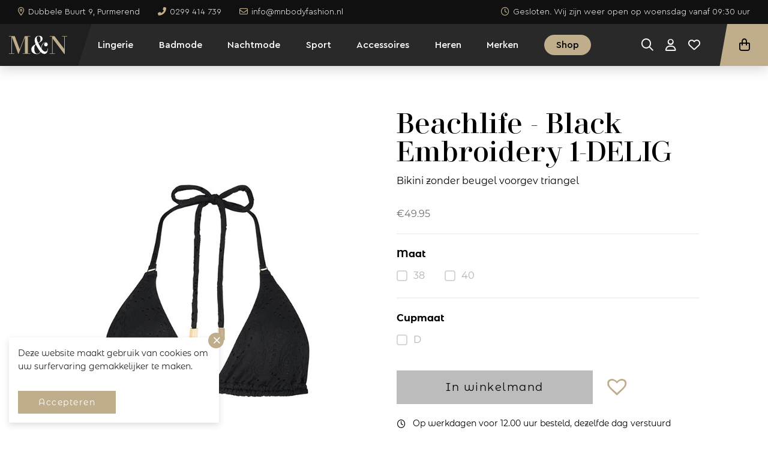

--- FILE ---
content_type: text/html; charset=UTF-8
request_url: https://mnbodyfashion.nl/shop/badmode/black-embroidery-1-delig-8/
body_size: 25645
content:
<!DOCTYPE html>
<html lang="nl">
<head>
    <!-- Google Tag Manager -->
<script>(function(w,d,s,l,i){w[l]=w[l]||[];w[l].push({'gtm.start':
new Date().getTime(),event:'gtm.js'});var f=d.getElementsByTagName(s)[0],
j=d.createElement(s),dl=l!='dataLayer'?'&l='+l:'';j.async=true;j.src=
'https://www.googletagmanager.com/gtm.js?id='+i+dl;f.parentNode.insertBefore(j,f);
})(window,document,'script','dataLayer','GTM-MNCWP9Z');</script>
<!-- End Google Tag Manager -->
    <meta charset="UTF-8">
    <meta name="viewport" content="width=device-width, initial-scale=1, shrink-to-fit=no">
    <link rel="icon" type="image/png"
          href="https://mnbodyfashion.nl/wp-content/themes/freshdev-child/public/img/favicon/android-chrome-384x384.png">
    <link rel="apple-touch-icon" sizes="180x180"
          href="https://mnbodyfashion.nl/wp-content/themes/freshdev-child/public/img/favicon/apple-touch-icon.png">
    <link rel="icon" type="image/png" sizes="32x32"
          href="https://mnbodyfashion.nl/wp-content/themes/freshdev-child/public/img/favicon/favicon-32x32.png">
    <link rel="icon" type="image/png" sizes="16x16"
          href="https://mnbodyfashion.nl/wp-content/themes/freshdev-child/public/img/favicon/favicon-16x16.png">
    <link rel="mask-icon" href="https://mnbodyfashion.nl/wp-content/themes/freshdev-child/public/img/favicon/safari-pinned-tab.svg"
          color="#000000">
    <link rel="manifest" href="https://mnbodyfashion.nl/wp-content/themes/freshdev-child/public/img/favicon/site.webmanifest">
    <meta name="msapplication-TileColor" content="#000000">
    <meta name="theme-color" content="#000000">
    <script src="https://kit.fontawesome.com/f1b18ac736.js" crossorigin="anonymous"></script>
    <title>Black Embroidery 1-DELIG &#8211; M&amp;N Bodyfashion</title>
<meta name='robots' content='max-image-preview:large' />
<link rel='dns-prefetch' href='//ajax.googleapis.com' />
<link rel="alternate" title="oEmbed (JSON)" type="application/json+oembed" href="https://mnbodyfashion.nl/wp-json/oembed/1.0/embed?url=https%3A%2F%2Fmnbodyfashion.nl%2Fshop%2Fbadmode%2Fblack-embroidery-1-delig-8%2F" />
<link rel="alternate" title="oEmbed (XML)" type="text/xml+oembed" href="https://mnbodyfashion.nl/wp-json/oembed/1.0/embed?url=https%3A%2F%2Fmnbodyfashion.nl%2Fshop%2Fbadmode%2Fblack-embroidery-1-delig-8%2F&#038;format=xml" />
<style id='wp-img-auto-sizes-contain-inline-css' type='text/css'>
img:is([sizes=auto i],[sizes^="auto," i]){contain-intrinsic-size:3000px 1500px}
/*# sourceURL=wp-img-auto-sizes-contain-inline-css */
</style>
<style id='wp-emoji-styles-inline-css' type='text/css'>

	img.wp-smiley, img.emoji {
		display: inline !important;
		border: none !important;
		box-shadow: none !important;
		height: 1em !important;
		width: 1em !important;
		margin: 0 0.07em !important;
		vertical-align: -0.1em !important;
		background: none !important;
		padding: 0 !important;
	}
/*# sourceURL=wp-emoji-styles-inline-css */
</style>
<link rel='stylesheet' id='wp-block-library-css' href='https://mnbodyfashion.nl/wp-includes/css/dist/block-library/style.min.css?ver=6.9' type='text/css' media='all' />
<style id='global-styles-inline-css' type='text/css'>
:root{--wp--preset--aspect-ratio--square: 1;--wp--preset--aspect-ratio--4-3: 4/3;--wp--preset--aspect-ratio--3-4: 3/4;--wp--preset--aspect-ratio--3-2: 3/2;--wp--preset--aspect-ratio--2-3: 2/3;--wp--preset--aspect-ratio--16-9: 16/9;--wp--preset--aspect-ratio--9-16: 9/16;--wp--preset--color--black: #000000;--wp--preset--color--cyan-bluish-gray: #abb8c3;--wp--preset--color--white: #ffffff;--wp--preset--color--pale-pink: #f78da7;--wp--preset--color--vivid-red: #cf2e2e;--wp--preset--color--luminous-vivid-orange: #ff6900;--wp--preset--color--luminous-vivid-amber: #fcb900;--wp--preset--color--light-green-cyan: #7bdcb5;--wp--preset--color--vivid-green-cyan: #00d084;--wp--preset--color--pale-cyan-blue: #8ed1fc;--wp--preset--color--vivid-cyan-blue: #0693e3;--wp--preset--color--vivid-purple: #9b51e0;--wp--preset--gradient--vivid-cyan-blue-to-vivid-purple: linear-gradient(135deg,rgb(6,147,227) 0%,rgb(155,81,224) 100%);--wp--preset--gradient--light-green-cyan-to-vivid-green-cyan: linear-gradient(135deg,rgb(122,220,180) 0%,rgb(0,208,130) 100%);--wp--preset--gradient--luminous-vivid-amber-to-luminous-vivid-orange: linear-gradient(135deg,rgb(252,185,0) 0%,rgb(255,105,0) 100%);--wp--preset--gradient--luminous-vivid-orange-to-vivid-red: linear-gradient(135deg,rgb(255,105,0) 0%,rgb(207,46,46) 100%);--wp--preset--gradient--very-light-gray-to-cyan-bluish-gray: linear-gradient(135deg,rgb(238,238,238) 0%,rgb(169,184,195) 100%);--wp--preset--gradient--cool-to-warm-spectrum: linear-gradient(135deg,rgb(74,234,220) 0%,rgb(151,120,209) 20%,rgb(207,42,186) 40%,rgb(238,44,130) 60%,rgb(251,105,98) 80%,rgb(254,248,76) 100%);--wp--preset--gradient--blush-light-purple: linear-gradient(135deg,rgb(255,206,236) 0%,rgb(152,150,240) 100%);--wp--preset--gradient--blush-bordeaux: linear-gradient(135deg,rgb(254,205,165) 0%,rgb(254,45,45) 50%,rgb(107,0,62) 100%);--wp--preset--gradient--luminous-dusk: linear-gradient(135deg,rgb(255,203,112) 0%,rgb(199,81,192) 50%,rgb(65,88,208) 100%);--wp--preset--gradient--pale-ocean: linear-gradient(135deg,rgb(255,245,203) 0%,rgb(182,227,212) 50%,rgb(51,167,181) 100%);--wp--preset--gradient--electric-grass: linear-gradient(135deg,rgb(202,248,128) 0%,rgb(113,206,126) 100%);--wp--preset--gradient--midnight: linear-gradient(135deg,rgb(2,3,129) 0%,rgb(40,116,252) 100%);--wp--preset--font-size--small: 13px;--wp--preset--font-size--medium: 20px;--wp--preset--font-size--large: 36px;--wp--preset--font-size--x-large: 42px;--wp--preset--spacing--20: 0.44rem;--wp--preset--spacing--30: 0.67rem;--wp--preset--spacing--40: 1rem;--wp--preset--spacing--50: 1.5rem;--wp--preset--spacing--60: 2.25rem;--wp--preset--spacing--70: 3.38rem;--wp--preset--spacing--80: 5.06rem;--wp--preset--shadow--natural: 6px 6px 9px rgba(0, 0, 0, 0.2);--wp--preset--shadow--deep: 12px 12px 50px rgba(0, 0, 0, 0.4);--wp--preset--shadow--sharp: 6px 6px 0px rgba(0, 0, 0, 0.2);--wp--preset--shadow--outlined: 6px 6px 0px -3px rgb(255, 255, 255), 6px 6px rgb(0, 0, 0);--wp--preset--shadow--crisp: 6px 6px 0px rgb(0, 0, 0);}:where(.is-layout-flex){gap: 0.5em;}:where(.is-layout-grid){gap: 0.5em;}body .is-layout-flex{display: flex;}.is-layout-flex{flex-wrap: wrap;align-items: center;}.is-layout-flex > :is(*, div){margin: 0;}body .is-layout-grid{display: grid;}.is-layout-grid > :is(*, div){margin: 0;}:where(.wp-block-columns.is-layout-flex){gap: 2em;}:where(.wp-block-columns.is-layout-grid){gap: 2em;}:where(.wp-block-post-template.is-layout-flex){gap: 1.25em;}:where(.wp-block-post-template.is-layout-grid){gap: 1.25em;}.has-black-color{color: var(--wp--preset--color--black) !important;}.has-cyan-bluish-gray-color{color: var(--wp--preset--color--cyan-bluish-gray) !important;}.has-white-color{color: var(--wp--preset--color--white) !important;}.has-pale-pink-color{color: var(--wp--preset--color--pale-pink) !important;}.has-vivid-red-color{color: var(--wp--preset--color--vivid-red) !important;}.has-luminous-vivid-orange-color{color: var(--wp--preset--color--luminous-vivid-orange) !important;}.has-luminous-vivid-amber-color{color: var(--wp--preset--color--luminous-vivid-amber) !important;}.has-light-green-cyan-color{color: var(--wp--preset--color--light-green-cyan) !important;}.has-vivid-green-cyan-color{color: var(--wp--preset--color--vivid-green-cyan) !important;}.has-pale-cyan-blue-color{color: var(--wp--preset--color--pale-cyan-blue) !important;}.has-vivid-cyan-blue-color{color: var(--wp--preset--color--vivid-cyan-blue) !important;}.has-vivid-purple-color{color: var(--wp--preset--color--vivid-purple) !important;}.has-black-background-color{background-color: var(--wp--preset--color--black) !important;}.has-cyan-bluish-gray-background-color{background-color: var(--wp--preset--color--cyan-bluish-gray) !important;}.has-white-background-color{background-color: var(--wp--preset--color--white) !important;}.has-pale-pink-background-color{background-color: var(--wp--preset--color--pale-pink) !important;}.has-vivid-red-background-color{background-color: var(--wp--preset--color--vivid-red) !important;}.has-luminous-vivid-orange-background-color{background-color: var(--wp--preset--color--luminous-vivid-orange) !important;}.has-luminous-vivid-amber-background-color{background-color: var(--wp--preset--color--luminous-vivid-amber) !important;}.has-light-green-cyan-background-color{background-color: var(--wp--preset--color--light-green-cyan) !important;}.has-vivid-green-cyan-background-color{background-color: var(--wp--preset--color--vivid-green-cyan) !important;}.has-pale-cyan-blue-background-color{background-color: var(--wp--preset--color--pale-cyan-blue) !important;}.has-vivid-cyan-blue-background-color{background-color: var(--wp--preset--color--vivid-cyan-blue) !important;}.has-vivid-purple-background-color{background-color: var(--wp--preset--color--vivid-purple) !important;}.has-black-border-color{border-color: var(--wp--preset--color--black) !important;}.has-cyan-bluish-gray-border-color{border-color: var(--wp--preset--color--cyan-bluish-gray) !important;}.has-white-border-color{border-color: var(--wp--preset--color--white) !important;}.has-pale-pink-border-color{border-color: var(--wp--preset--color--pale-pink) !important;}.has-vivid-red-border-color{border-color: var(--wp--preset--color--vivid-red) !important;}.has-luminous-vivid-orange-border-color{border-color: var(--wp--preset--color--luminous-vivid-orange) !important;}.has-luminous-vivid-amber-border-color{border-color: var(--wp--preset--color--luminous-vivid-amber) !important;}.has-light-green-cyan-border-color{border-color: var(--wp--preset--color--light-green-cyan) !important;}.has-vivid-green-cyan-border-color{border-color: var(--wp--preset--color--vivid-green-cyan) !important;}.has-pale-cyan-blue-border-color{border-color: var(--wp--preset--color--pale-cyan-blue) !important;}.has-vivid-cyan-blue-border-color{border-color: var(--wp--preset--color--vivid-cyan-blue) !important;}.has-vivid-purple-border-color{border-color: var(--wp--preset--color--vivid-purple) !important;}.has-vivid-cyan-blue-to-vivid-purple-gradient-background{background: var(--wp--preset--gradient--vivid-cyan-blue-to-vivid-purple) !important;}.has-light-green-cyan-to-vivid-green-cyan-gradient-background{background: var(--wp--preset--gradient--light-green-cyan-to-vivid-green-cyan) !important;}.has-luminous-vivid-amber-to-luminous-vivid-orange-gradient-background{background: var(--wp--preset--gradient--luminous-vivid-amber-to-luminous-vivid-orange) !important;}.has-luminous-vivid-orange-to-vivid-red-gradient-background{background: var(--wp--preset--gradient--luminous-vivid-orange-to-vivid-red) !important;}.has-very-light-gray-to-cyan-bluish-gray-gradient-background{background: var(--wp--preset--gradient--very-light-gray-to-cyan-bluish-gray) !important;}.has-cool-to-warm-spectrum-gradient-background{background: var(--wp--preset--gradient--cool-to-warm-spectrum) !important;}.has-blush-light-purple-gradient-background{background: var(--wp--preset--gradient--blush-light-purple) !important;}.has-blush-bordeaux-gradient-background{background: var(--wp--preset--gradient--blush-bordeaux) !important;}.has-luminous-dusk-gradient-background{background: var(--wp--preset--gradient--luminous-dusk) !important;}.has-pale-ocean-gradient-background{background: var(--wp--preset--gradient--pale-ocean) !important;}.has-electric-grass-gradient-background{background: var(--wp--preset--gradient--electric-grass) !important;}.has-midnight-gradient-background{background: var(--wp--preset--gradient--midnight) !important;}.has-small-font-size{font-size: var(--wp--preset--font-size--small) !important;}.has-medium-font-size{font-size: var(--wp--preset--font-size--medium) !important;}.has-large-font-size{font-size: var(--wp--preset--font-size--large) !important;}.has-x-large-font-size{font-size: var(--wp--preset--font-size--x-large) !important;}
/*# sourceURL=global-styles-inline-css */
</style>

<style id='classic-theme-styles-inline-css' type='text/css'>
/*! This file is auto-generated */
.wp-block-button__link{color:#fff;background-color:#32373c;border-radius:9999px;box-shadow:none;text-decoration:none;padding:calc(.667em + 2px) calc(1.333em + 2px);font-size:1.125em}.wp-block-file__button{background:#32373c;color:#fff;text-decoration:none}
/*# sourceURL=/wp-includes/css/classic-themes.min.css */
</style>
<link rel='stylesheet' id='woocommerce-layout-css' href='https://mnbodyfashion.nl/wp-content/plugins/woocommerce/assets/css/woocommerce-layout.css?ver=10.4.3' type='text/css' media='all' />
<link rel='stylesheet' id='woocommerce-smallscreen-css' href='https://mnbodyfashion.nl/wp-content/plugins/woocommerce/assets/css/woocommerce-smallscreen.css?ver=10.4.3' type='text/css' media='only screen and (max-width: 768px)' />
<link rel='stylesheet' id='woocommerce-general-css' href='https://mnbodyfashion.nl/wp-content/plugins/woocommerce/assets/css/woocommerce.css?ver=10.4.3' type='text/css' media='all' />
<style id='woocommerce-inline-inline-css' type='text/css'>
.woocommerce form .form-row .required { visibility: visible; }
/*# sourceURL=woocommerce-inline-inline-css */
</style>
<link rel='stylesheet' id='xml-for-google-merchant-center-css' href='https://mnbodyfashion.nl/wp-content/plugins/xml-for-google-merchant-center/public/css/xfgmc-public.css?ver=4.0.10' type='text/css' media='all' />
<link rel='stylesheet' id='brands-styles-css' href='https://mnbodyfashion.nl/wp-content/plugins/woocommerce/assets/css/brands.css?ver=10.4.3' type='text/css' media='all' />
<link rel='preload' as='font' type='font/woff2' crossorigin='anonymous' id='tinvwl-webfont-font-css' href='https://mnbodyfashion.nl/wp-content/plugins/ti-woocommerce-wishlist/assets/fonts/tinvwl-webfont.woff2?ver=xu2uyi'  media='all' />
<link rel='stylesheet' id='tinvwl-webfont-css' href='https://mnbodyfashion.nl/wp-content/plugins/ti-woocommerce-wishlist/assets/css/webfont.min.css?ver=2.11.1' type='text/css' media='all' />
<link rel='stylesheet' id='tinvwl-css' href='https://mnbodyfashion.nl/wp-content/plugins/ti-woocommerce-wishlist/assets/css/public.min.css?ver=2.11.1' type='text/css' media='all' />
<link rel='stylesheet' id='freshdev-css' href='https://mnbodyfashion.nl/wp-content/themes/freshdev-child/public/app.css?id=362a1319ac498c40429fdc3435d7ae0b&#038;ver=6.9' type='text/css' media='all' />
<link rel='stylesheet' id='mollie-applepaydirect-css' href='https://mnbodyfashion.nl/wp-content/plugins/mollie-payments-for-woocommerce/public/css/mollie-applepaydirect.min.css?ver=1766361755' type='text/css' media='screen' />
<script type="text/javascript" src="https://ajax.googleapis.com/ajax/libs/jquery/3.6.0/jquery.min.js" id="jquery-js"></script>
<script type="text/javascript" src="https://mnbodyfashion.nl/wp-content/plugins/woocommerce/assets/js/jquery-blockui/jquery.blockUI.min.js?ver=2.7.0-wc.10.4.3" id="wc-jquery-blockui-js" data-wp-strategy="defer"></script>
<script type="text/javascript" id="wc-add-to-cart-js-extra">
/* <![CDATA[ */
var wc_add_to_cart_params = {"ajax_url":"/wp-admin/admin-ajax.php","wc_ajax_url":"/?wc-ajax=%%endpoint%%","i18n_view_cart":"Bekijk winkelwagen","cart_url":"https://mnbodyfashion.nl/shop/","is_cart":"","cart_redirect_after_add":"no"};
//# sourceURL=wc-add-to-cart-js-extra
/* ]]> */
</script>
<script type="text/javascript" src="https://mnbodyfashion.nl/wp-content/plugins/woocommerce/assets/js/frontend/add-to-cart.min.js?ver=10.4.3" id="wc-add-to-cart-js" defer="defer" data-wp-strategy="defer"></script>
<script type="text/javascript" id="wc-single-product-js-extra">
/* <![CDATA[ */
var wc_single_product_params = {"i18n_required_rating_text":"Selecteer een waardering","i18n_rating_options":["1 van de 5 sterren","2 van de 5 sterren","3 van de 5 sterren","4 van de 5 sterren","5 van de 5 sterren"],"i18n_product_gallery_trigger_text":"Afbeeldinggalerij in volledig scherm bekijken","review_rating_required":"yes","flexslider":{"rtl":false,"animation":"slide","smoothHeight":true,"directionNav":false,"controlNav":"thumbnails","slideshow":false,"animationSpeed":500,"animationLoop":false,"allowOneSlide":false},"zoom_enabled":"","zoom_options":[],"photoswipe_enabled":"","photoswipe_options":{"shareEl":false,"closeOnScroll":false,"history":false,"hideAnimationDuration":0,"showAnimationDuration":0},"flexslider_enabled":""};
//# sourceURL=wc-single-product-js-extra
/* ]]> */
</script>
<script type="text/javascript" src="https://mnbodyfashion.nl/wp-content/plugins/woocommerce/assets/js/frontend/single-product.min.js?ver=10.4.3" id="wc-single-product-js" defer="defer" data-wp-strategy="defer"></script>
<script type="text/javascript" src="https://mnbodyfashion.nl/wp-content/plugins/woocommerce/assets/js/js-cookie/js.cookie.min.js?ver=2.1.4-wc.10.4.3" id="wc-js-cookie-js" data-wp-strategy="defer"></script>
<script type="text/javascript" id="woocommerce-js-extra">
/* <![CDATA[ */
var woocommerce_params = {"ajax_url":"/wp-admin/admin-ajax.php","wc_ajax_url":"/?wc-ajax=%%endpoint%%","i18n_password_show":"Wachtwoord weergeven","i18n_password_hide":"Wachtwoord verbergen"};
//# sourceURL=woocommerce-js-extra
/* ]]> */
</script>
<script type="text/javascript" src="https://mnbodyfashion.nl/wp-content/plugins/woocommerce/assets/js/frontend/woocommerce.min.js?ver=10.4.3" id="woocommerce-js" defer="defer" data-wp-strategy="defer"></script>
<script type="text/javascript" src="https://mnbodyfashion.nl/wp-content/plugins/xml-for-google-merchant-center/public/js/xfgmc-public.js?ver=4.0.10" id="xml-for-google-merchant-center-js"></script>
<link rel="https://api.w.org/" href="https://mnbodyfashion.nl/wp-json/" /><link rel="alternate" title="JSON" type="application/json" href="https://mnbodyfashion.nl/wp-json/wp/v2/product/142313" /><link rel="EditURI" type="application/rsd+xml" title="RSD" href="https://mnbodyfashion.nl/xmlrpc.php?rsd" />
<meta name="generator" content="WordPress 6.9" />
<meta name="generator" content="WooCommerce 10.4.3" />
<link rel="canonical" href="https://mnbodyfashion.nl/shop/badmode/black-embroidery-1-delig-8/" />
<link rel='shortlink' href='https://mnbodyfashion.nl/?p=142313' />

<!-- StoreContrl Connect active (v4.2.5) -->
<!-- Google site verification - Google for WooCommerce -->
<meta name="google-site-verification" content="2PXrtJ3v0rXYKf6sXzbzKMmIKnmQtXRnDR6-qh4Xnqw" />
	<noscript><style>.woocommerce-product-gallery{ opacity: 1 !important; }</style></noscript>
	
<!-- Schema & Structured Data For WP v1.54.1 - -->
<script type="application/ld+json" class="saswp-schema-markup-output">
[{"@context":"https:\/\/schema.org\/","@type":"Product","@id":"https:\/\/mnbodyfashion.nl\/shop\/badmode\/black-embroidery-1-delig-8\/#Product","url":"https:\/\/mnbodyfashion.nl\/shop\/badmode\/black-embroidery-1-delig-8\/","name":"Black Embroidery 1-DELIG","sku":"39600","description":"De Black Embroidery Triangel Bikinitop van Beachlife is uitgevoerd in Zwart. De beugelloze triangeltop heeft voorgevormde cups met schuif cupjes en is heel trendy. Maak je bikini compleet met de andere items uit de Black Embroidery collectie om je beachlook compleet te maken. Deze on-trend bikinislip is overtrokken met romantische broderie, we love it! \r\n\r\nDetails: \r\n- Voorgevormd met schuif cupjes\r\n- Zonder beugel \r\n- Schouderbandjes: Halter \r\n- Triangel model\r\n- Materiaal: 91% polyester, 9% elastaan \r\n- Wasvoorschriften: Handwas, niet geschikt voor de droger  De Black Embroidery Triangel Bikinitop van Beachlife is uitgevoerd in Zwart. De beugelloze triangeltop heeft voorgevormde cups met schuif cupjes en is heel trendy. Maak je bikini compleet met de andere items uit de Black Embroidery collectie om je beachlook compleet te maken. Deze on-trend bikinislip is overtrokken met romantische broderie, we love it!\r\n\r\nDetails:\r\n- Voorgevormd met schuif cupjes\r\n- Zonder beugel\r\n- Schouderbandjes: Halter\r\n- Triangel model\r\n- Materiaal: 91% polyester, 9% elastaan\r\n- Wasvoorschriften: Handwas, niet geschikt voor de droger","offers":{"@type":"AggregateOffer","lowPrice":49.95,"highPrice":49.95,"priceCurrency":"EUR","availability":"https:\/\/schema.org\/InStock","offerCount":2,"offers":[{"@type":"Offer","price":49.95,"priceCurrency":"EUR","sku":"8718355442926","availability":"InStock","gtin13":"","description":""},{"@type":"Offer","price":49.95,"priceCurrency":"EUR","sku":"8718355442933","availability":"InStock","gtin13":"","description":""}],"seller":{"@type":"Organization","name":"M&amp;N Bodyfashion","url":"https:\/\/mnbodyfashion.nl"}},"mpn":"142313","brand":{"@type":"Brand","name":"M&amp;N Bodyfashion"},"aggregateRating":{"@type":"AggregateRating","ratingValue":"5","reviewCount":1},"review":[{"@type":"Review","author":{"@type":"Person","name":"M&amp;N Bodyfashion"},"datePublished":"2024-03-11T22:59:40+01:00","description":"De Black Embroidery Triangel Bikinitop van Beachlife is uitgevoerd in Zwart. De beugelloze triangeltop heeft voorgevormde cups met schuif cupjes en is heel trendy. Maak je bikini compleet met de andere items uit de Black Embroidery collectie om je beachlook compleet te maken. Deze on-trend bikinislip is overtrokken met romantische broderie, we love it! Details:&hellip;","reviewRating":{"@type":"Rating","bestRating":"5","ratingValue":"5","worstRating":"1"}}],"size":"36, 38, 40, 42, 44, B, D","additionalProperty":[{"@type":"PropertyValue","name":"pa_36-44_dames","value":"38"},{"@type":"PropertyValue","name":"pa_01_bd_cup","value":"d"},{"@type":"PropertyValue","name":"pa_36-44_dames","value":"40"},{"@type":"PropertyValue","name":"pa_01_bd_cup","value":"d"},{"@type":"PropertyValue","name":"supplier","value":"beach house"},{"@type":"PropertyValue","name":"supplier_code","value":"112A-966"},{"@type":"PropertyValue","name":"color_code","value":"966"},{"@type":"PropertyValue","name":"subsoort","value":"Triangel"},{"@type":"PropertyValue","name":"36-44_dames","value":"36, 38, 40, 42, 44"},{"@type":"PropertyValue","name":"01_bd_cup","value":"B, D"}],"image":[{"@type":"ImageObject","@id":"https:\/\/mnbodyfashion.nl\/shop\/badmode\/black-embroidery-1-delig-8\/#primaryimage","url":"https:\/\/mnbodyfashion.nl\/wp-content\/uploads\/2024\/03\/Black-Embroidery-1-DELIG-Beachlife-240311203449-1200x1200.jpg","width":"1200","height":"1200"},{"@type":"ImageObject","url":"https:\/\/mnbodyfashion.nl\/wp-content\/uploads\/2024\/03\/Black-Embroidery-1-DELIG-Beachlife-240311203449-1200x900.jpg","width":"1200","height":"900"},{"@type":"ImageObject","url":"https:\/\/mnbodyfashion.nl\/wp-content\/uploads\/2024\/03\/Black-Embroidery-1-DELIG-Beachlife-240311203449-1200x675.jpg","width":"1200","height":"675"},{"@type":"ImageObject","url":"https:\/\/mnbodyfashion.nl\/wp-content\/uploads\/2024\/03\/Black-Embroidery-1-DELIG-Beachlife-240311203449.jpg","width":"800","height":"800"}]}]
</script>

<link rel='stylesheet' id='wc-blocks-style-css' href='https://mnbodyfashion.nl/wp-content/plugins/woocommerce/assets/client/blocks/wc-blocks.css?ver=wc-10.4.3' type='text/css' media='all' />
</head>
<body class="wp-singular product-template-default single single-product postid-142313 wp-theme-freshdev-child theme-freshdev-child woocommerce woocommerce-page woocommerce-no-js tinvwl-theme-style">
<!-- Google Tag Manager (noscript) -->
<noscript><iframe src="https://www.googletagmanager.com/ns.html?id=GTM-MNCWP9Z"
height="0" width="0" style="display:none;visibility:hidden"></iframe></noscript>
<!-- End Google Tag Manager (noscript) -->
<script type="text/javascript">
    function SetCookie(c_name,value,expiredays){
        var exdate=new Date()
        exdate.setDate(exdate.getDate()+expiredays)
        document.cookie=c_name+ "=" +escape(value)+";path=/"+((expiredays==null) ? "" : ";expires="+exdate.toGMTString())
    }
</script>
<div class="cookiepopup" style="display: none" id="eucookielaw">
    <p>Deze website maakt gebruik van cookies om uw surfervaring gemakkelijker te maken.</p>
    <a href="" class="closebutton removecookie">
    </a>
    <div class="buttons">
        <a href="" id="removecookie" class="button removecookie"><span>Accepteren</span></a>
            </div>
</div>
<script type="text/javascript">
    $(document).ready(function() {
       if (document.cookie.indexOf("eucookie") === -1) {
           setTimeout(function(){
           $("#eucookielaw").show();
           }, 500);
       }
       $(".removecookie").click(function () {
           SetCookie('eucookie', 'eucookie', 365 * 10)
           $("#eucookielaw").remove();
       });
   });
</script>
<script>
   $(document).ready(function() {
       if (document.cookie.indexOf("eucookie=") >= 0) {
           $("#eucookielaw").remove();
       } else {
           setTimeout(function(){
               $("#eucookielaw").show();
           }, 500);
       }
   });
</script><div class="topbar">
    <div class="container">
        <div class="topbar-items">
            <div class="contact-items">
                                    <a href="https://goo.gl/maps/r7Mbubdj3ueaQbpX7" target="_blank"><i
                                class="far fa-map-marker-alt"></i><span>Dubbele Buurt 9, Purmerend</span></a>
                                                    <a href="tel:0299414739"><i
                                class="fas fa-phone-alt"></i><span>0299 414 739</span></a>
                                                    <a href="mailto:info@mnbodyfashion.nl"><i class="far fa-envelope"></i><span>info@mnbodyfashion.nl</span></a>
                            </div>
                                    <div class="opening-hours-today">
                            <a href="https://mnbodyfashion.nl/openingstijden/" target="">
                    <i class="far fa-clock"></i><span>Gesloten. Wij zijn weer open op woensdag vanaf 09:30 uur</span>
                </a>
                    </div>
                            </div>
    </div>
</div>
<header>
    <div class="container">
        <div class="header-items">
            <div   class="logo">
                <a  href="https://mnbodyfashion.nl">
                    <img  src="https://mnbodyfashion.nl/wp-content/themes/freshdev-child/public/img/mn-logo.svg"
                         alt="logo" width="200" height="60">
                    <img class="logo-text" src="https://mnbodyfashion.nl/wp-content/themes/freshdev-child/public/img/bodyfashion.svg"
                         alt="logo" width="200" height="60">
                </a>
            </div>
            <div class="navigation-items">
                <nav class="navigation"  >
                                            <ul class="navigation-list">
                                                            <li>
                                    <a href="https://mnbodyfashion.nl/lingerie/"
                                                                              class=" for-megamenu navlink">Lingerie</a>
                                </li>
                                                            <li>
                                    <a href="https://mnbodyfashion.nl/badmode/"
                                                                              class="  navlink">Badmode</a>
                                </li>
                                                            <li>
                                    <a href="https://mnbodyfashion.nl/nachtmode/"
                                                                              class="  navlink">Nachtmode</a>
                                </li>
                                                            <li>
                                    <a href="https://mnbodyfashion.nl/sport/"
                                                                              class="  navlink">Sport</a>
                                </li>
                                                            <li>
                                    <a href="https://mnbodyfashion.nl/accessoires/"
                                                                              class="  navlink">Accessoires</a>
                                </li>
                                                            <li>
                                    <a href="https://mnbodyfashion.nl/heren/"
                                                                              class="  navlink">Heren</a>
                                </li>
                                                            <li>
                                    <a href="https://mnbodyfashion.nl/merken/"
                                                                              class="  navlink">Merken</a>
                                </li>
                                                        <li>
                                <a href="https://mnbodyfashion.nl/shop/" class="navlink is-button"><span>Shop</span></a>
                            </li>
                        </ul>
                                    </nav>
                <div class="search-box-holder">
                    <div class="search-box">
                        <form method="get" action="https://mnbodyfashion.nl/">
                            <span class="icon"><i class="fal fa-search"></i></span>
                            <input type="text" name="s" placeholder="Zoeken...">
                        </form>
                        <span class="close-search-box"><i class="fal fa-times"></i></span>
                    </div>
                </div>
                                    <div class="header-actions">
                        <div class="action-links">
                            <div class="action for-search">
                                <a href="#"><i class="far fa-search"></i></a>
                            </div>
                            <div class="action">
                                <a href="https://mnbodyfashion.nl/mijn-account/"><i class="far fa-user"></i></a>
                            </div>
                            <div class="action">
                                <a href="/wishlist" title="Bekijk je wishlist"><i class="far fa-heart"></i></a>
                            </div>
                            <div class="action for-mobile">
                                <a class="open-sidecart">
                                   <span class="bag">
                                       <i class="far fa-shopping-bag"></i>
                                                                         </span>
                                </a>
                            </div>
                        </div>
                        <a class="header-button open-sidecart">
                            <span class="bag">
                                <i class="far fa-shopping-bag"></i>
                                                            </span>
                        </a>
                    </div>
                                <div class="hamburger">
                    <span>Menu</span>
                    <div class="hamburger__box">
                        <div class="hamburger__inner"></div>
                    </div>
                </div>
                <div class="mobile-contact">
                                            <a href="#"><i class="far fa-map-marker-alt"></i><span>Dubbele Buurt 9, Purmerend</span></a>
                                                                <a href="tel:0299414739"><i
                                    class="fas fa-phone-alt"></i><span>0299 414 739</span></a>
                                                                <a href="mailto:info@mnbodyfashion.nl"><i class="far fa-envelope"></i><span>info@mnbodyfashion.nl</span></a>
                                    </div>
                <div class="mobile-shop-link">
                    <a href="#" class="button for-brands inactive">
                        <i class="far fa-tag"></i>
                        <span>Bekijk alle merken</span>
                    </a>
                </div>
            </div>
        </div>
    </div>
    <div class="mega-menu">
        <div class="inner">
            <div class="backlink"><i class="far fa-angle-left"></i><span>Lingerie</span></div>
                            <div class="categories">
                                                                <div id="category1" class="category active">
                                                            <div class="image">
                                    <img src="https://mnbodyfashion.nl/wp-content/uploads/2021/08/mj_amalie_01025450502543_bdo_2-scaled.jpg" alt="">
                                </div>
                                                                                        <a href="https://mnbodyfashion.nl/lingerie/elegant/" target=""
                                   class="title"><span>Elegant</span></a>
                                                    </div>
                                            <div id="category2" class="category ">
                                                            <div class="image">
                                    <img src="https://mnbodyfashion.nl/wp-content/uploads/2021/08/5567_445_1685_001_A07_0012_rgb_1920.jpg" alt="">
                                </div>
                                                                                        <a href="https://mnbodyfashion.nl/lingerie/sportief/" target=""
                                   class="title"><span>Sportief</span></a>
                                                    </div>
                                            <div id="category3" class="category ">
                                                            <div class="image">
                                    <img src="https://mnbodyfashion.nl/wp-content/uploads/2021/08/pd_deauville_0161810_nis_MAIN-scaled.jpg" alt="">
                                </div>
                                                                                        <a href="https://mnbodyfashion.nl/lingerie/comfortabel/" target=""
                                   class="title"><span>Comfortabel</span></a>
                                                    </div>
                                            <div id="category4" class="category ">
                                                            <div class="image">
                                    <img src="https://mnbodyfashion.nl/wp-content/uploads/2021/08/unnamed.jpg" alt="">
                                </div>
                                                                                        <a href="https://mnbodyfashion.nl/lingerie/sensueel/" target=""
                                   class="title"><span>Sensueel</span></a>
                                                    </div>
                                    </div>
            
                            <div class="brands">
                    <div class="brands-holder">
                                                                            <div id="category1C" class="brands-list">
                                                                                                            <a href="https://mnbodyfashion.nl/merk/prima-donna/">
                                            <img width="200" height="200" src="https://mnbodyfashion.nl/wp-content/uploads/2021/03/Prima-Donna.svg" class="attachment-post-thumbnail size-post-thumbnail wp-post-image" alt="" decoding="async" srcset="https://mnbodyfashion.nl/wp-content/uploads//2021/03/Prima-Donna.svg 150w, https://mnbodyfashion.nl/wp-content/uploads//2021/03/Prima-Donna.svg 300w, https://mnbodyfashion.nl/wp-content/uploads//2021/03/Prima-Donna.svg 1024w, https://mnbodyfashion.nl/wp-content/uploads//2021/03/Prima-Donna.svg 1536w, https://mnbodyfashion.nl/wp-content/uploads//2021/03/Prima-Donna.svg 2048w, https://mnbodyfashion.nl/wp-content/uploads//2021/03/Prima-Donna.svg 200w" sizes="(max-width: 200px) 100vw, 200px" />                                        </a>
                                                                                                                                                <a href="https://mnbodyfashion.nl/merk/mey/">
                                            <img width="200" height="200" src="https://mnbodyfashion.nl/wp-content/uploads/2021/03/Mey.svg" class="attachment-post-thumbnail size-post-thumbnail wp-post-image" alt="" decoding="async" srcset="https://mnbodyfashion.nl/wp-content/uploads//2021/03/Mey.svg 150w, https://mnbodyfashion.nl/wp-content/uploads//2021/03/Mey.svg 300w, https://mnbodyfashion.nl/wp-content/uploads//2021/03/Mey.svg 1024w, https://mnbodyfashion.nl/wp-content/uploads//2021/03/Mey.svg 1536w, https://mnbodyfashion.nl/wp-content/uploads//2021/03/Mey.svg 2048w, https://mnbodyfashion.nl/wp-content/uploads//2021/03/Mey.svg 200w" sizes="(max-width: 200px) 100vw, 200px" />                                        </a>
                                                                                                                                                <a href="https://mnbodyfashion.nl/merk/marie-jo/">
                                            <img width="200" height="200" src="https://mnbodyfashion.nl/wp-content/uploads/2021/03/Marie-Jo.svg" class="attachment-post-thumbnail size-post-thumbnail wp-post-image" alt="" decoding="async" srcset="https://mnbodyfashion.nl/wp-content/uploads//2021/03/Marie-Jo.svg 150w, https://mnbodyfashion.nl/wp-content/uploads//2021/03/Marie-Jo.svg 300w, https://mnbodyfashion.nl/wp-content/uploads//2021/03/Marie-Jo.svg 1024w, https://mnbodyfashion.nl/wp-content/uploads//2021/03/Marie-Jo.svg 1536w, https://mnbodyfashion.nl/wp-content/uploads//2021/03/Marie-Jo.svg 2048w, https://mnbodyfashion.nl/wp-content/uploads//2021/03/Marie-Jo.svg 200w" sizes="(max-width: 200px) 100vw, 200px" />                                        </a>
                                                                                                                                                <a href="https://mnbodyfashion.nl/merk/aubade/">
                                            <img width="200" height="200" src="https://mnbodyfashion.nl/wp-content/uploads/2021/03/Aubade.svg" class="attachment-post-thumbnail size-post-thumbnail wp-post-image" alt="" decoding="async" srcset="https://mnbodyfashion.nl/wp-content/uploads//2021/03/Aubade.svg 150w, https://mnbodyfashion.nl/wp-content/uploads//2021/03/Aubade.svg 300w, https://mnbodyfashion.nl/wp-content/uploads//2021/03/Aubade.svg 1024w, https://mnbodyfashion.nl/wp-content/uploads//2021/03/Aubade.svg 1536w, https://mnbodyfashion.nl/wp-content/uploads//2021/03/Aubade.svg 2048w, https://mnbodyfashion.nl/wp-content/uploads//2021/03/Aubade.svg 200w" sizes="(max-width: 200px) 100vw, 200px" />                                        </a>
                                                                                                                                        <div class="brands-link">
                                        <a href="https://mnbodyfashion.nl/merken/"
                                           target=""><span>Bekijk alle merken</span><i
                                                    class="far fa-arrow-right"></i></a>
                                    </div>
                                                            </div>
                                                    <div id="category2C" class="brands-list">
                                                                                                            <a href="https://mnbodyfashion.nl/merk/calvin-klein/">
                                            <img width="200" height="200" src="https://mnbodyfashion.nl/wp-content/uploads/2021/03/Calvin-Klein.svg" class="attachment-post-thumbnail size-post-thumbnail wp-post-image" alt="" decoding="async" srcset="https://mnbodyfashion.nl/wp-content/uploads//2021/03/Calvin-Klein.svg 150w, https://mnbodyfashion.nl/wp-content/uploads//2021/03/Calvin-Klein.svg 300w, https://mnbodyfashion.nl/wp-content/uploads//2021/03/Calvin-Klein.svg 1024w, https://mnbodyfashion.nl/wp-content/uploads//2021/03/Calvin-Klein.svg 1536w, https://mnbodyfashion.nl/wp-content/uploads//2021/03/Calvin-Klein.svg 2048w, https://mnbodyfashion.nl/wp-content/uploads//2021/03/Calvin-Klein.svg 200w" sizes="(max-width: 200px) 100vw, 200px" />                                        </a>
                                                                                                                                                <a href="https://mnbodyfashion.nl/merk/prima-donna/">
                                            <img width="200" height="200" src="https://mnbodyfashion.nl/wp-content/uploads/2021/03/Prima-Donna.svg" class="attachment-post-thumbnail size-post-thumbnail wp-post-image" alt="" decoding="async" srcset="https://mnbodyfashion.nl/wp-content/uploads//2021/03/Prima-Donna.svg 150w, https://mnbodyfashion.nl/wp-content/uploads//2021/03/Prima-Donna.svg 300w, https://mnbodyfashion.nl/wp-content/uploads//2021/03/Prima-Donna.svg 1024w, https://mnbodyfashion.nl/wp-content/uploads//2021/03/Prima-Donna.svg 1536w, https://mnbodyfashion.nl/wp-content/uploads//2021/03/Prima-Donna.svg 2048w, https://mnbodyfashion.nl/wp-content/uploads//2021/03/Prima-Donna.svg 200w" sizes="(max-width: 200px) 100vw, 200px" />                                        </a>
                                                                                                                                                <a href="https://mnbodyfashion.nl/merk/anita/">
                                            <img width="200" height="200" src="https://mnbodyfashion.nl/wp-content/uploads/2021/03/Anita2.svg" class="attachment-post-thumbnail size-post-thumbnail wp-post-image" alt="" decoding="async" srcset="https://mnbodyfashion.nl/wp-content/uploads//2021/03/Anita2.svg 150w, https://mnbodyfashion.nl/wp-content/uploads//2021/03/Anita2.svg 300w, https://mnbodyfashion.nl/wp-content/uploads//2021/03/Anita2.svg 1024w, https://mnbodyfashion.nl/wp-content/uploads//2021/03/Anita2.svg 1536w, https://mnbodyfashion.nl/wp-content/uploads//2021/03/Anita2.svg 2048w, https://mnbodyfashion.nl/wp-content/uploads//2021/03/Anita2.svg 200w" sizes="(max-width: 200px) 100vw, 200px" />                                        </a>
                                                                                                                                        <div class="brands-link">
                                        <a href="https://mnbodyfashion.nl/merken/"
                                           target=""><span>Bekijk alle merken</span><i
                                                    class="far fa-arrow-right"></i></a>
                                    </div>
                                                            </div>
                                                    <div id="category3C" class="brands-list">
                                                                                                            <a href="https://mnbodyfashion.nl/merk/calvin-klein/">
                                            <img width="200" height="200" src="https://mnbodyfashion.nl/wp-content/uploads/2021/03/Calvin-Klein.svg" class="attachment-post-thumbnail size-post-thumbnail wp-post-image" alt="" decoding="async" srcset="https://mnbodyfashion.nl/wp-content/uploads//2021/03/Calvin-Klein.svg 150w, https://mnbodyfashion.nl/wp-content/uploads//2021/03/Calvin-Klein.svg 300w, https://mnbodyfashion.nl/wp-content/uploads//2021/03/Calvin-Klein.svg 1024w, https://mnbodyfashion.nl/wp-content/uploads//2021/03/Calvin-Klein.svg 1536w, https://mnbodyfashion.nl/wp-content/uploads//2021/03/Calvin-Klein.svg 2048w, https://mnbodyfashion.nl/wp-content/uploads//2021/03/Calvin-Klein.svg 200w" sizes="(max-width: 200px) 100vw, 200px" />                                        </a>
                                                                                                                                                <a href="https://mnbodyfashion.nl/merk/prima-donna/">
                                            <img width="200" height="200" src="https://mnbodyfashion.nl/wp-content/uploads/2021/03/Prima-Donna.svg" class="attachment-post-thumbnail size-post-thumbnail wp-post-image" alt="" decoding="async" srcset="https://mnbodyfashion.nl/wp-content/uploads//2021/03/Prima-Donna.svg 150w, https://mnbodyfashion.nl/wp-content/uploads//2021/03/Prima-Donna.svg 300w, https://mnbodyfashion.nl/wp-content/uploads//2021/03/Prima-Donna.svg 1024w, https://mnbodyfashion.nl/wp-content/uploads//2021/03/Prima-Donna.svg 1536w, https://mnbodyfashion.nl/wp-content/uploads//2021/03/Prima-Donna.svg 2048w, https://mnbodyfashion.nl/wp-content/uploads//2021/03/Prima-Donna.svg 200w" sizes="(max-width: 200px) 100vw, 200px" />                                        </a>
                                                                                                                                                <a href="https://mnbodyfashion.nl/merk/mey/">
                                            <img width="200" height="200" src="https://mnbodyfashion.nl/wp-content/uploads/2021/03/Mey.svg" class="attachment-post-thumbnail size-post-thumbnail wp-post-image" alt="" decoding="async" srcset="https://mnbodyfashion.nl/wp-content/uploads//2021/03/Mey.svg 150w, https://mnbodyfashion.nl/wp-content/uploads//2021/03/Mey.svg 300w, https://mnbodyfashion.nl/wp-content/uploads//2021/03/Mey.svg 1024w, https://mnbodyfashion.nl/wp-content/uploads//2021/03/Mey.svg 1536w, https://mnbodyfashion.nl/wp-content/uploads//2021/03/Mey.svg 2048w, https://mnbodyfashion.nl/wp-content/uploads//2021/03/Mey.svg 200w" sizes="(max-width: 200px) 100vw, 200px" />                                        </a>
                                                                                                                                                <a href="https://mnbodyfashion.nl/merk/marie-jo/">
                                            <img width="200" height="200" src="https://mnbodyfashion.nl/wp-content/uploads/2021/03/Marie-Jo.svg" class="attachment-post-thumbnail size-post-thumbnail wp-post-image" alt="" decoding="async" srcset="https://mnbodyfashion.nl/wp-content/uploads//2021/03/Marie-Jo.svg 150w, https://mnbodyfashion.nl/wp-content/uploads//2021/03/Marie-Jo.svg 300w, https://mnbodyfashion.nl/wp-content/uploads//2021/03/Marie-Jo.svg 1024w, https://mnbodyfashion.nl/wp-content/uploads//2021/03/Marie-Jo.svg 1536w, https://mnbodyfashion.nl/wp-content/uploads//2021/03/Marie-Jo.svg 2048w, https://mnbodyfashion.nl/wp-content/uploads//2021/03/Marie-Jo.svg 200w" sizes="(max-width: 200px) 100vw, 200px" />                                        </a>
                                                                                                                                                <a href="https://mnbodyfashion.nl/merk/anita/">
                                            <img width="200" height="200" src="https://mnbodyfashion.nl/wp-content/uploads/2021/03/Anita2.svg" class="attachment-post-thumbnail size-post-thumbnail wp-post-image" alt="" decoding="async" srcset="https://mnbodyfashion.nl/wp-content/uploads//2021/03/Anita2.svg 150w, https://mnbodyfashion.nl/wp-content/uploads//2021/03/Anita2.svg 300w, https://mnbodyfashion.nl/wp-content/uploads//2021/03/Anita2.svg 1024w, https://mnbodyfashion.nl/wp-content/uploads//2021/03/Anita2.svg 1536w, https://mnbodyfashion.nl/wp-content/uploads//2021/03/Anita2.svg 2048w, https://mnbodyfashion.nl/wp-content/uploads//2021/03/Anita2.svg 200w" sizes="(max-width: 200px) 100vw, 200px" />                                        </a>
                                                                                                                                        <div class="brands-link">
                                        <a href="https://mnbodyfashion.nl/merken/"
                                           target=""><span>Bekijk alle merken</span><i
                                                    class="far fa-arrow-right"></i></a>
                                    </div>
                                                            </div>
                                                    <div id="category4C" class="brands-list">
                                                                                                            <a href="https://mnbodyfashion.nl/merk/prima-donna/">
                                            <img width="200" height="200" src="https://mnbodyfashion.nl/wp-content/uploads/2021/03/Prima-Donna.svg" class="attachment-post-thumbnail size-post-thumbnail wp-post-image" alt="" decoding="async" srcset="https://mnbodyfashion.nl/wp-content/uploads//2021/03/Prima-Donna.svg 150w, https://mnbodyfashion.nl/wp-content/uploads//2021/03/Prima-Donna.svg 300w, https://mnbodyfashion.nl/wp-content/uploads//2021/03/Prima-Donna.svg 1024w, https://mnbodyfashion.nl/wp-content/uploads//2021/03/Prima-Donna.svg 1536w, https://mnbodyfashion.nl/wp-content/uploads//2021/03/Prima-Donna.svg 2048w, https://mnbodyfashion.nl/wp-content/uploads//2021/03/Prima-Donna.svg 200w" sizes="(max-width: 200px) 100vw, 200px" />                                        </a>
                                                                                                                                                <a href="https://mnbodyfashion.nl/merk/mey/">
                                            <img width="200" height="200" src="https://mnbodyfashion.nl/wp-content/uploads/2021/03/Mey.svg" class="attachment-post-thumbnail size-post-thumbnail wp-post-image" alt="" decoding="async" srcset="https://mnbodyfashion.nl/wp-content/uploads//2021/03/Mey.svg 150w, https://mnbodyfashion.nl/wp-content/uploads//2021/03/Mey.svg 300w, https://mnbodyfashion.nl/wp-content/uploads//2021/03/Mey.svg 1024w, https://mnbodyfashion.nl/wp-content/uploads//2021/03/Mey.svg 1536w, https://mnbodyfashion.nl/wp-content/uploads//2021/03/Mey.svg 2048w, https://mnbodyfashion.nl/wp-content/uploads//2021/03/Mey.svg 200w" sizes="(max-width: 200px) 100vw, 200px" />                                        </a>
                                                                                                                                                <a href="https://mnbodyfashion.nl/merk/marie-jo/">
                                            <img width="200" height="200" src="https://mnbodyfashion.nl/wp-content/uploads/2021/03/Marie-Jo.svg" class="attachment-post-thumbnail size-post-thumbnail wp-post-image" alt="" decoding="async" srcset="https://mnbodyfashion.nl/wp-content/uploads//2021/03/Marie-Jo.svg 150w, https://mnbodyfashion.nl/wp-content/uploads//2021/03/Marie-Jo.svg 300w, https://mnbodyfashion.nl/wp-content/uploads//2021/03/Marie-Jo.svg 1024w, https://mnbodyfashion.nl/wp-content/uploads//2021/03/Marie-Jo.svg 1536w, https://mnbodyfashion.nl/wp-content/uploads//2021/03/Marie-Jo.svg 2048w, https://mnbodyfashion.nl/wp-content/uploads//2021/03/Marie-Jo.svg 200w" sizes="(max-width: 200px) 100vw, 200px" />                                        </a>
                                                                                                                                                <a href="https://mnbodyfashion.nl/merk/aubade/">
                                            <img width="200" height="200" src="https://mnbodyfashion.nl/wp-content/uploads/2021/03/Aubade.svg" class="attachment-post-thumbnail size-post-thumbnail wp-post-image" alt="" decoding="async" srcset="https://mnbodyfashion.nl/wp-content/uploads//2021/03/Aubade.svg 150w, https://mnbodyfashion.nl/wp-content/uploads//2021/03/Aubade.svg 300w, https://mnbodyfashion.nl/wp-content/uploads//2021/03/Aubade.svg 1024w, https://mnbodyfashion.nl/wp-content/uploads//2021/03/Aubade.svg 1536w, https://mnbodyfashion.nl/wp-content/uploads//2021/03/Aubade.svg 2048w, https://mnbodyfashion.nl/wp-content/uploads//2021/03/Aubade.svg 200w" sizes="(max-width: 200px) 100vw, 200px" />                                        </a>
                                                                                                                                        <div class="brands-link">
                                        <a href="https://mnbodyfashion.nl/merken/"
                                           target=""><span>Bekijk alle merken</span><i
                                                    class="far fa-arrow-right"></i></a>
                                    </div>
                                                            </div>
                                            </div>
                </div>
                    </div>
    </div>
    <div class="navigation-overlay"></div>
</header>
<ol class="breadcrumbs"  >
	
	<li   ><a  href="https"><span >Home</span></a><meta  content='1' /></li>
	        		<li   >
	        			<a  href="httpsshop"><span >Shop</span></a></li>
	        		<li   >
	        			<a  href="httpsbadmode"><span >Badmode</span></a></li>
	<li   >
		<a  href="https://mnbodyfashion.nl/shop/badmode/black-embroidery-1-delig-8/">
			<span >Black Embroidery 1-DELIG</span>
		</a>
	</li>

</ol><main>


    <div class="section section-single-product">
        <div class="container">
            <div class="product-detail-wrapper">
                <div class="product-gallery-wrapper">
                                            <div class="product-gallery">
                            <div class="slider slider-featured">
                                                                    <div>
                                        <img src="https://mnbodyfashion.nl/wp-content/uploads/2024/03/Black-Embroidery-1-DELIG-Beachlife-240311203449.jpg"
                                             alt="Black Embroidery 1-DELIG Bikini zonder beugel voorgevTriangel"/>
                                    </div>
                                                            </div>
                            <div class="slider slider-nav">
                                                                    <div>
                                        <img src="https://mnbodyfashion.nl/wp-content/uploads/2024/03/Black-Embroidery-1-DELIG-Beachlife-240311203449.jpg"
                                             alt="Black Embroidery 1-DELIG Bikini zonder beugel voorgevTriangel"/>
                                    </div>
                                
                            </div>
                        </div>
                                    </div>
                <div class="product-content">
                    <div class="product-info">
                                                    <h1>Beachlife - Black Embroidery 1-DELIG</h1>
                                                    <p>
                            Bikini zonder beugel voorgev                            triangel                        </p>


                        <div class="product-price">
                                                            <span class="price regular-price no-sale"><span class="woocommerce-Price-amount amount"><bdi><span class="woocommerce-Price-currencySymbol">&euro;</span>49.95</bdi></span></span>
                                                    </div>
                    </div>

                                                                    <div class="filters">

                                                                                                                        <div class="filter">
                                    <div class="filter-title">Maat</div>
                                    <div class="checkboxes">
                                                                                                                            <label class="checkbox-holder">
                                                <input type="radio" autocomplete="off"
                                                       name="filter[attribute_pa_36-44_dames]"
                                                       value="38">
                                                <span class="checkbox"></span>
                                                <span class="name">38</span>
                                            </label>
                                                                                    <label class="checkbox-holder">
                                                <input type="radio" autocomplete="off"
                                                       name="filter[attribute_pa_36-44_dames]"
                                                       value="40">
                                                <span class="checkbox"></span>
                                                <span class="name">40</span>
                                            </label>
                                                                            </div>
                                </div>
                                                                                            <div class="filter">
                                    <div class="filter-title">Cupmaat</div>
                                    <div class="checkboxes">
                                                                                                                            <label class="checkbox-holder">
                                                <input type="radio" autocomplete="off"
                                                       name="filter[attribute_pa_01_bd_cup]"
                                                       value="d">
                                                <span class="checkbox"></span>
                                                <span class="name">D</span>
                                            </label>
                                                                            </div>
                                </div>
                                                    </div>
                    
                    <div class="product-actions loading" style="display: none">
                        <button disabled class="button black">
                            Laden <i class="fas fa-spinner fa-spin"></i>
                        </button>
                    </div>

                    <div class="product-actions notice" style="display: none">
                        <button disabled class="button black">
                            Helaas is deze variatie niet beschikbaar
                        </button>
                    </div>

                    
                                            <div class="product-actions">
                            <button disabled class=" button variation order-button black add-to-cart-button addcart"
                                    data-product-id="142313" data-variation-id="">
                                In winkelmand
                            </button>

                            <!-- Add to wishlist -->
                            <div class="add-to-wishlist">
                                <div class="tinv-wraper woocommerce tinv-wishlist tinvwl-shortcode-add-to-cart tinvwl-no-action"
	 data-tinvwl_product_id="142313">
	<div class="tinv-wishlist-clear"></div><a role="button" tabindex="0" name="toevoegen-aan-verlanglijst" aria-label="Toevoegen aan verlanglijst" class="tinvwl_add_to_wishlist_button tinvwl-icon-heart  tinvwl-position-before" data-tinv-wl-list="[]" data-tinv-wl-product="142313" data-tinv-wl-productvariation="0" data-tinv-wl-productvariations="[]" data-tinv-wl-producttype="variable" data-tinv-wl-action="add"><span class="tinvwl_add_to_wishlist-text">Toevoegen aan verlanglijst</span><span class="tinvwl_remove_from_wishlist-text">Verwijder van verlanglijst</span></a><div class="tinv-wishlist-clear"></div>		<div
		class="tinvwl-tooltip">Toevoegen aan verlanglijst</div>
</div>
                            </div>
                            <!-- /Add to wishlist -->
                        </div>
                    

                                            <div class="usps">
                            <ul>
                                                                    <li>
                                        <i class="far fa-clock"></i>
                                        <span class="text">Op werkdagen voor 12.00 uur besteld, dezelfde dag verstuurd</span>
                                    </li>
                                                                    <li>
                                        <i class="fas fa-truck"></i>
                                        <span class="text">Gratis bezorgen vanaf €50,00, bestellingen onder de €50,00 euro €3,95 verzendkosten binnen Nederland. Natuurlijk altijd gratis af te halen in de winkel.</span>
                                    </li>
                                                                    <li>
                                        <i class="fas fa-map-marker-alt"></i>
                                        <span class="text">Retourtermijn 14 dagen</span>
                                    </li>
                                                            </ul>
                        </div>
                                        <div class="product-description">
                        <h4>Productomschrijving</h4>
                        <div class="inner">
                            <p>De Black Embroidery Triangel Bikinitop van Beachlife is uitgevoerd in Zwart. De beugelloze triangeltop heeft voorgevormde cups met schuif cupjes en is heel trendy. Maak je bikini compleet met de andere items uit de Black Embroidery collectie om je beachlook compleet te maken. Deze on-trend bikinislip is overtrokken met romantische broderie, we love it!</p>
<p>Details:<br />
&#8211; Voorgevormd met schuif cupjes<br />
&#8211; Zonder beugel<br />
&#8211; Schouderbandjes: Halter<br />
&#8211; Triangel model<br />
&#8211; Materiaal: 91% polyester, 9% elastaan<br />
&#8211; Wasvoorschriften: Handwas, niet geschikt voor de droger</p>
                            <div class="product-extra">
                                <ul>
                                                                            <li>
                                            <span>Artikelnummer: 112A</span>
                                        </li>
                                                                                                                <li><span>Kleurcode: 966</span>
                                        </li>
                                                                    </ul>
                            </div>
                            <a class="read-more">Lees meer <i class="fas fa-chevron-down"></i></a>
                        </div>
                    </div>
                                            <div class="info">
                            <div class="inner">
                                <div class="icon">
                                    <img src="/wp-content/themes/freshdev-child/resources/img/andicon.svg"/>
                                </div>
                                <div class="content">
                                    <p>Meer dan 70% van de vrouwen draagt de verkeerde BH-maat. Je bent altijd welkom in onze winkel voor een persoonlijk advies. De mix en match bikini&#8217;s kunnen alleen gecombineerd verkocht worden.</p>
                                </div>
                            </div>
                        </div>
                                        


                    
                        <div class="other-color-products products-row">
                            <div class="intro">
                                <h6>Bijpassende Producten</h6>
                            </div>
                            <div class="products">
                                                                                                        <a href='https://mnbodyfashion.nl/shop/badmode/black-embroidery-1-delig-5/'>
                                        <div class="product">
                                            <img src="https://mnbodyfashion.nl/wp-content/uploads/2024/03/Black-Embroidery-1-DELIG-Beachlife-240311203154.jpg"/>
                                            <div class="product-description">
                                                <span class="title">Bikini tailleslip</span>
                                                <span class="price">
                                                <span class="woocommerce-Price-amount amount"><bdi><span class="woocommerce-Price-currencySymbol">&euro;</span>34.95</bdi></span>                                            </span>
                                            </div>
                                        </div>
                                    </a>
                                                                                                        <a href='https://mnbodyfashion.nl/shop/badmode/black-embroidery-1-delig-4/'>
                                        <div class="product">
                                            <img src="https://mnbodyfashion.nl/wp-content/uploads/2024/03/Black-Embroidery-1-DELIG-Beachlife-240311202936.jpg"/>
                                            <div class="product-description">
                                                <span class="title">Bikini slip</span>
                                                <span class="price">
                                                <span class="woocommerce-Price-amount amount"><bdi><span class="woocommerce-Price-currencySymbol">&euro;</span>39.95</bdi></span>                                            </span>
                                            </div>
                                        </div>
                                    </a>
                                                                                                        <a href='https://mnbodyfashion.nl/shop/badmode/black-embroidery-1-delig-13/'>
                                        <div class="product">
                                            <img src="https://mnbodyfashion.nl/wp-content/uploads/2023/02/Black-Embroidery-1-DELIG-Beachlife-230226144500.png"/>
                                            <div class="product-description">
                                                <span class="title">Bikini met beugel voorgevormd</span>
                                                <span class="price">
                                                <span class="woocommerce-Price-amount amount"><bdi><span class="woocommerce-Price-currencySymbol">&euro;</span>59.95</bdi></span>                                            </span>
                                            </div>
                                        </div>
                                    </a>
                                                                                                        <a href='https://mnbodyfashion.nl/shop/badmode/black-embroidery-1-delig-12/'>
                                        <div class="product">
                                            <img src="https://mnbodyfashion.nl/wp-content/uploads/2023/02/Black-Embroidery-1-DELIG-Beachlife-230226144403.png"/>
                                            <div class="product-description">
                                                <span class="title">Bikini zonder beugel voorgev</span>
                                                <span class="price">
                                                <span class="woocommerce-Price-amount amount"><bdi><span class="woocommerce-Price-currencySymbol">&euro;</span>59.95</bdi></span>                                            </span>
                                            </div>
                                        </div>
                                    </a>
                                                                                                        <a href='https://mnbodyfashion.nl/shop/badmode/black-embroidery-1-delig-10/'>
                                        <div class="product">
                                            <img src="https://mnbodyfashion.nl/wp-content/uploads/2023/02/Black-Embroidery-1-DELIG-Beachlife-230226144239.png"/>
                                            <div class="product-description">
                                                <span class="title">Bikini tailleslip</span>
                                                <span class="price">
                                                <span class="woocommerce-Price-amount amount"><bdi><span class="woocommerce-Price-currencySymbol">&euro;</span>39.95</bdi></span>                                            </span>
                                            </div>
                                        </div>
                                    </a>
                                                                                                        <a href='https://mnbodyfashion.nl/shop/lingerie/black-embroidery-6/'>
                                        <div class="product">
                                            <img src="https://mnbodyfashion.nl/wp-content/uploads/2024/04/Black-Embroidery-Calvin-Klein-240414165446.jpg"/>
                                            <div class="product-description">
                                                <span class="title">Bh met beugel Spacer</span>
                                                <span class="price">
                                                <span class="woocommerce-Price-amount amount"><bdi><span class="woocommerce-Price-currencySymbol">&euro;</span>79.90</bdi></span>                                            </span>
                                            </div>
                                        </div>
                                    </a>
                                                            </div>
                        </div>

                    

                </div>
            </div>
        </div>
    </div>



    <div class="section bg-lightgrey">
        <div class="featured-products show-five">
            <div class="featured-content">
                <div class="container">
                    <div class="content-holder">
                        <div class="inner">
                            <h2>Dit vind je misschien ook leuk</h2>
                        </div>

                    </div>
                </div>
            </div>
            <div class="products-list">
                                                        <div class="product ">
                                                <div class="image">


                                                            <img class="primary" src="https://mnbodyfashion.nl/wp-content/uploads/2025/12/Pink-Shimmer-1-DELIG-Beachlife-251202174503.jpg"
                                     alt="Beachlife Pink Shimmer 1-DELIG Bikini zonder beugel voorgev ">
                            
                                                            <img class="secondary" src="https://mnbodyfashion.nl/wp-content/uploads/2025/12/Pink-Shimmer-1-DELIG-Beachlife-251202174506.jpg"
                                     alt="Beachlife Pink Shimmer 1-DELIG Bikini zonder beugel voorgev ">
                                                    </div>
                        <div class="content">
                                                            <h3>
                                    <a href="https://mnbodyfashion.nl/shop/badmode/pink-shimmer-1-delig-6/">Beachlife</a>
                                </h3>
                                
                            <ul>
                                <li>Pink Shimmer 1-DELIG Bikini zonder beugel voorgev </li>
                            </ul>

                                                            <span class="price regular">&euro;49.95</span>
                                                    </div>
                    </div>
                                                        <div class="product ">
                                                <div class="image">


                                                            <img class="primary" src="https://mnbodyfashion.nl/wp-content/uploads/2025/05/Zinnia-1-DELIG-Cyell-250509135114.jpg"
                                     alt="Cyell Zinnia 1-DELIG Bikini zonder beugel voorgev ">
                            
                                                            <img class="secondary" src="https://mnbodyfashion.nl/wp-content/uploads/2025/05/Zinnia-1-DELIG-Cyell-250509135117.jpg"
                                     alt="Cyell Zinnia 1-DELIG Bikini zonder beugel voorgev ">
                                                    </div>
                        <div class="content">
                                                            <h3>
                                    <a href="https://mnbodyfashion.nl/shop/badmode/zinnia-1-delig-3/">Cyell</a>
                                </h3>
                                
                            <ul>
                                <li>Zinnia 1-DELIG Bikini zonder beugel voorgev </li>
                            </ul>

                                                            <span class="price regular">&euro;59.95</span>
                                                    </div>
                    </div>
                                                        <div class="product ">
                                                <div class="image">


                                                            <img class="primary" src="https://mnbodyfashion.nl/wp-content/uploads/2025/04/Pajet-Purple-Foil-3-DELIG-Aquadicocco-250420090128.jpg"
                                     alt="Aquadicocco Pajet Purple Foil 3-DELIG Bikini zonder beugel voorgev ">
                            
                                                            <img class="secondary" src="https://mnbodyfashion.nl/wp-content/uploads/2025/04/Pajet-Purple-Foil-3-DELIG-Aquadicocco-250420090131.jpg"
                                     alt="Aquadicocco Pajet Purple Foil 3-DELIG Bikini zonder beugel voorgev ">
                                                    </div>
                        <div class="content">
                                                            <h3>
                                    <a href="https://mnbodyfashion.nl/shop/badmode/pajet-purple-foil-3-delig/">Aquadicocco</a>
                                </h3>
                                
                            <ul>
                                <li>Pajet Purple Foil 3-DELIG Bikini zonder beugel voorgev </li>
                            </ul>

                                                            <span class="price regular">&euro;109.95</span>
                                                    </div>
                    </div>
                                                        <div class="product ">
                                                <div class="image">


                                                            <img class="primary" src="https://mnbodyfashion.nl/wp-content/uploads/2025/04/Bronze-3-DELIG-Aquadicocco-250420095620.jpg"
                                     alt="Aquadicocco Bronze 3-DELIG Bikini zonder beugel voorgev ">
                            
                                                            <img class="secondary" src="https://mnbodyfashion.nl/wp-content/uploads/2025/04/Bronze-3-DELIG-Aquadicocco-250420095622.jpg"
                                     alt="Aquadicocco Bronze 3-DELIG Bikini zonder beugel voorgev ">
                                                    </div>
                        <div class="content">
                                                            <h3>
                                    <a href="https://mnbodyfashion.nl/shop/badmode/bronze-3-delig/">Aquadicocco</a>
                                </h3>
                                
                            <ul>
                                <li>Bronze 3-DELIG Bikini zonder beugel voorgev </li>
                            </ul>

                                                            <span class="price regular">&euro;92.95</span>
                                                    </div>
                    </div>
                                                        <div class="product ">
                                                <div class="image">


                                                            <img class="primary" src="https://mnbodyfashion.nl/wp-content/uploads/2025/04/Peacock-Animalier-3-DELIG-Aquadicocco-250420131104.jpg"
                                     alt="Aquadicocco Peacock Animalier 3-DELIG Bikini zonder beugel voorgev ">
                            
                                                            <img class="secondary" src="https://mnbodyfashion.nl/wp-content/uploads/2025/04/Peacock-Animalier-3-DELIG-Aquadicocco-250420131106.jpg"
                                     alt="Aquadicocco Peacock Animalier 3-DELIG Bikini zonder beugel voorgev ">
                                                    </div>
                        <div class="content">
                                                            <h3>
                                    <a href="https://mnbodyfashion.nl/shop/badmode/peacock-animalier-3-delig-2/">Aquadicocco</a>
                                </h3>
                                
                            <ul>
                                <li>Peacock Animalier 3-DELIG Bikini zonder beugel voorgev </li>
                            </ul>

                                                            <span class="price regular">&euro;92.95</span>
                                                    </div>
                    </div>
                                                        <div class="product ">
                                                <div class="image">


                                                            <img class="primary" src="https://mnbodyfashion.nl/wp-content/uploads/2025/04/Tropical-3-DELIG-Aquadicocco-250420132013.jpg"
                                     alt="Aquadicocco Tropical 3-DELIG Bikini zonder beugel voorgev ">
                            
                                                            <img class="secondary" src="https://mnbodyfashion.nl/wp-content/uploads/2025/04/Tropical-3-DELIG-Aquadicocco-250420132016.jpg"
                                     alt="Aquadicocco Tropical 3-DELIG Bikini zonder beugel voorgev ">
                                                    </div>
                        <div class="content">
                                                            <h3>
                                    <a href="https://mnbodyfashion.nl/shop/badmode/tropical-3-delig-2/">Aquadicocco</a>
                                </h3>
                                
                            <ul>
                                <li>Tropical 3-DELIG Bikini zonder beugel voorgev </li>
                            </ul>

                                                            <span class="price regular">&euro;92.95</span>
                                                    </div>
                    </div>
                            </div>
        </div>
        
        <div class="added-to-cart-popup" id="addedToCartPopup" style="display: none">
            <div class="popup-checkmark">
                <i class="fas fa-check-circle"></i>
            </div>
            <div class="popup-title">
                <h3>Succesvol toegevoegd aan je winkelmand!</h3>
            </div>
            <div class="added-product">
                                    <div class="image">
                        <img src="https://mnbodyfashion.nl/wp-content/uploads/2024/03/Black-Embroidery-1-DELIG-Beachlife-240311203449.jpg"/>
                    </div>
                                                <div class="product-data">
                    <div class="product-title">
                                                    <h2>Beachlife</h2>
                                                    <p>
                            <strong>Black Embroidery 1-DELIG</strong>
                            Bikini zonder beugel voorgev                            Triangel                        </p>
                    </div>
                                            <div id="additional-data" class="product-data-list popupdata">
                            <ul id="lidatapopup">
                            </ul>
                        </div>
                                    </div>
            </div>
            <div class="product-buttons">
                <div>
                    <a href="" data-fancybox-close class="button white closepopup">Verder winkelen</a>
                </div>
                <div>
                    <a href="https://mnbodyfashion.nl/afrekenen/" class="button black ">Ik wil bestellen</a>
                </div>
            </div>
                        <div class="related-products">
                <div class="related-products-title">
                    <h4>Bekijk ook</h4>
                </div>
                <div class="wrapper">
                                                <div class="related-product">
                                <a href="https://mnbodyfashion.nl/shop/badmode/pink-shimmer-1-delig-6/">
                                    <img src="https://mnbodyfashion.nl/wp-content/uploads/2025/12/Pink-Shimmer-1-DELIG-Beachlife-251202174503.jpg"
                                         alt="Pink Shimmer 1-DELIG"/>
                                    <div class="product-data">
                                        <h6>Beachlife</h6>
                                        <div class="price">
                                            &euro;49.95                                        </div>
                                    </div>
                                </a>
                            </div>
                                                    <div class="related-product">
                                <a href="https://mnbodyfashion.nl/shop/badmode/zinnia-1-delig-3/">
                                    <img src="https://mnbodyfashion.nl/wp-content/uploads/2025/05/Zinnia-1-DELIG-Cyell-250509135114.jpg"
                                         alt="Zinnia 1-DELIG"/>
                                    <div class="product-data">
                                        <h6>Cyell</h6>
                                        <div class="price">
                                            &euro;59.95                                        </div>
                                    </div>
                                </a>
                            </div>
                                                    <div class="related-product">
                                <a href="https://mnbodyfashion.nl/shop/badmode/pajet-purple-foil-3-delig/">
                                    <img src="https://mnbodyfashion.nl/wp-content/uploads/2025/04/Pajet-Purple-Foil-3-DELIG-Aquadicocco-250420090128.jpg"
                                         alt="Pajet Purple Foil 3-DELIG"/>
                                    <div class="product-data">
                                        <h6>Aquadicocco</h6>
                                        <div class="price">
                                            &euro;109.95                                        </div>
                                    </div>
                                </a>
                            </div>
                                                            </div>
            </div>
        </div>
    </div>



    <script data-no-optimize="1">
        window.dataLayer = window.dataLayer || [];
        window.dataLayer.push({
            event: 'view_item',
            ecommerce: {
                items: [{
                    item_id: "112A-966",
                    item_name: "Black Embroidery 1-DELIG",
                    currency: "EUR",
                    item_category: "Bikini zonder beugel voorgev",
                    item_category2: "triangel",
                    item_brand: "Beachlife",
                    price: 49.95,
                    quantity: 1
                }]
            }
        });
    </script>
        <div class="sidebar-overlay"></div>
        <div class="shopping-bag-sidebar is-empty"
             data-no-async="1">
            <div class="empty-bag-notification">
                <div class="content">
                    <h3>De Winkelmand is Leeg</h3>
                    <P>Bekijk ons assortiment!</P>
                    <div class="button-holder">
                        <a class="button" href="https://mnbodyfashion.nl/shop/">Assortiment bekijken</a>
                    </div>
                </div>
            </div>
            <div class="inner">
                <div class="sidebar-header">
                    <div class="title"><span>Winkelmand</span>
                        <div class="bag-counter">0</div>
                    </div>
                    <div class="close-sidebar"></div>
                </div>
                <div class="sidebar-content">
                    <div class="bag-items">
                        <div class="holder">
                            <div class="productdiv rightcart">
                            </div>
                    </div>
                    <div class="sidebar-totals">
                                                <div class="totals-list">
                            <div class="list is-small">
                                <span>Verzendkosten</span>
                                <span class="shipping-price">Gratis verzending</span>
                            </div>
                            <div class="list">
                                <span>Totaalbedrag</span>
                                <span class="total-price"><span class="woocommerce-Price-amount amount"><bdi><span class="woocommerce-Price-currencySymbol">&euro;</span>0.00</bdi></span></span>
                            </div>
                        </div>


                        <div class="button-holder">
                            <a href="https://mnbodyfashion.nl/afrekenen/" class="button black">Afrekenen</a>
                        </div>


                        <div class="usp-items">
                            <div class="usp-item">
                                <i class="fas fa-check-circle"></i>
                                <span>Kom naar onze winkel om te passen</span>
                            </div>
                            <div class="usp-item">
                                <i class="fas fa-store-alt"></i>
                                <span>Gratis advies in onze winkel</span>
                            </div>
                        </div>
                    </div>
                </div>
            </div>
        </div>
    
</main>
<footer>
        <div class="footer-contact" >
        <div class="container">
            <div class="inner">
                <img  src="https://mnbodyfashion.nl/wp-content/themes/freshdev-child/public/img/logo.svg" alt="logo"
                     width="200" height="60">
                <div class="contact-items">
                                            <a href="https://goo.gl/maps/r7Mbubdj3ueaQbpX7" target="_blank"><i
                                    class="far fa-map-marker-alt"></i><span>Dubbele Buurt 9, Purmerend</span></a>
                                                                <a href="tel:0299414739"><i
                                    class="fas fa-phone-alt"></i><span>0299 414 739</span></a>
                    
                                            <a href="mailto:info@mnbodyfashion.nl"><i class="far fa-envelope"></i><span>info@mnbodyfashion.nl</span></a>
                                    </div>
            </div>
        </div>
    </div>
    <div class="footer-top">
        <div class="container">
            <div class="footer-items">
                <div class="item">
                    <h4>Volg ons!</h4>
                    <ul class="socials">
                                                    <li>
                                <a href="https://www.instagram.com/mnbodyfashion/" target="_blank">
                                    <i class="fab fa-instagram"></i>
                                </a>
                            </li>
                                                    <li>
                                <a href="https://www.facebook.com/mnbodyfashionpurmerend/" target="_blank">
                                    <i class="fab fa-facebook"></i>
                                </a>
                            </li>
                                                    <li>
                                <a href="https://www.youtube.com/channel/UC-HKgKJGhiSHwpKB9BtkenQ" target="_blank">
                                    <i class="fab fa-youtube"></i>
                                </a>
                            </li>
                                                    <li>
                                <a href="https://nl.pinterest.com/mnbodyfashion/_saved/" target="_blank">
                                    <i class="fab fa-pinterest"></i>
                                </a>
                            </li>
                                                    <li>
                                <a href="https://www.tiktok.com/@mnbodyfashion" target="_blank">
                                    <i class="fab fa-tiktok"></i>
                                </a>
                            </li>
                                            </ul>
                    <div class="webshop-keurmerk">
                        <a href="https://mnbodyfashion.nl/stichting-webshop-keurmerk/">
                            <img src="/wp-content/themes/freshdev-child/resources/img/webshop_keurmerk.png"/>
                        </a>
                    </div>
                </div>
                <div class="item">
                                            <div class="item-title"><h4>Merken</h4></div>
                                        <div class="item-content">
                                                    <ul>
                                                                    <li>
                                        <a href="https://mnbodyfashion.nl/merk/calvin-klein/"
                                           target="">
                                            Calvin Klein                                        </a>
                                    </li>
                                                                    <li>
                                        <a href="https://mnbodyfashion.nl/merk/aubade/"
                                           target="">
                                            Aubade                                        </a>
                                    </li>
                                                                    <li>
                                        <a href="https://mnbodyfashion.nl/merk/anita/"
                                           target="">
                                            Anita                                        </a>
                                    </li>
                                                                    <li>
                                        <a href="https://mnbodyfashion.nl/merk/cyell/"
                                           target="">
                                            Cyell                                        </a>
                                    </li>
                                                                    <li>
                                        <a href="https://mnbodyfashion.nl/merk/mey/"
                                           target="">
                                            Mey                                        </a>
                                    </li>
                                                                    <li>
                                        <a href="https://mnbodyfashion.nl/merk/marie-jo/"
                                           target="">
                                            Marie-Jo                                        </a>
                                    </li>
                                                                    <li>
                                        <a href="https://mnbodyfashion.nl/merk/prima-donna/"
                                           target="">
                                            Prima Donna                                        </a>
                                    </li>
                                                                    <li>
                                        <a href="https://mnbodyfashion.nl/merk/primadonna-twist/"
                                           target="">
                                            PrimaDonna Twist                                        </a>
                                    </li>
                                                                    <li>
                                        <a href="https://mnbodyfashion.nl/merk/miraclesuit/"
                                           target="">
                                            MiracleSuit                                        </a>
                                    </li>
                                                                    <li>
                                        <a href="https://mnbodyfashion.nl/merk/pretty-you/"
                                           target="">
                                            Pretty You London                                        </a>
                                    </li>
                                                                    <li>
                                        <a href="https://mnbodyfashion.nl/merk/vitamia-2/"
                                           target="">
                                            Vitamia                                        </a>
                                    </li>
                                                                    <li>
                                        <a href="https://mnbodyfashion.nl/merk/charlie-choe/"
                                           target="">
                                            Charlie Choe                                        </a>
                                    </li>
                                                                    <li>
                                        <a href="https://mnbodyfashion.nl/merk/bjorn-borg-2/"
                                           target="">
                                            Björn Borg                                        </a>
                                    </li>
                                                                    <li>
                                        <a href="https://mnbodyfashion.nl/merk/hom/"
                                           target="">
                                            Hom                                        </a>
                                    </li>
                                                                    <li>
                                        <a href="https://mnbodyfashion.nl/merk/pip-studio/"
                                           target="">
                                            Pip Studio                                        </a>
                                    </li>
                                                                    <li>
                                        <a href="https://mnbodyfashion.nl/merk/brunotti/"
                                           target="">
                                            Brunotti                                        </a>
                                    </li>
                                                                    <li>
                                        <a href="https://mnbodyfashion.nl/merk/taubert/"
                                           target="">
                                            Taubert                                        </a>
                                    </li>
                                                            </ul>
                                            </div>
                </div>
                <div class="item">
                                            <div class="item-title"><h4>Pagina's</h4></div>
                                        <div class="item-content">
                                                    <ul>
                                                                    <li>
                                        <a href="https://mnbodyfashion.nl/over-ons/"
                                           target="">
                                            Over Ons                                        </a>
                                    </li>
                                                                    <li>
                                        <a href="https://mnbodyfashion.nl/contact/"
                                           target="">
                                            Contact                                        </a>
                                    </li>
                                                                    <li>
                                        <a href="https://mnbodyfashion.nl/shop/"
                                           target="">
                                            Webshop                                        </a>
                                    </li>
                                                                    <li>
                                        <a href="https://mnbodyfashion.nl/acties/"
                                           target="">
                                            Acties                                        </a>
                                    </li>
                                                            </ul>
                                            </div>
                </div>
                <div class="item">
                                            <div class="item-title"><h4>Service</h4></div>
                                        <div class="item-content">
                                                    <ul>
                                                                    <li>
                                        <a href="https://mnbodyfashion.nl/openingstijden/"
                                           target="">
                                            Openingstijden                                        </a>
                                    </li>
                                                                    <li>
                                        <a href="https://mnbodyfashion.nl/klantenservice/"
                                           target="">
                                            Klantenservice                                        </a>
                                    </li>
                                                                    <li>
                                        <a href="https://mnbodyfashion.nl/betaalmethoden/"
                                           target="">
                                            Betaalmethoden                                        </a>
                                    </li>
                                                                    <li>
                                        <a href="https://mnbodyfashion.nl/verzendkosten-en-levertijd/"
                                           target="">
                                            Verzendkosten en levertijd                                        </a>
                                    </li>
                                                                    <li>
                                        <a href="https://mnbodyfashion.nl/retourneren/"
                                           target="">
                                            Retourneren                                        </a>
                                    </li>
                                                                    <li>
                                        <a href="https://mnbodyfashion.nl/klachten-pagina/"
                                           target="">
                                            Klachten pagina                                        </a>
                                    </li>
                                                                    <li>
                                        <a href="https://mnbodyfashion.nl/advies-op-maat/"
                                           target="">
                                            Advies op Maat                                        </a>
                                    </li>
                                                                    <li>
                                        <a href="https://mnbodyfashion.nl/de-pas-tas/"
                                           target="">
                                            De Pas Tas                                        </a>
                                    </li>
                                                                    <li>
                                        <a href="https://mnbodyfashion.nl/covid-maatregelen/"
                                           target="">
                                            COVID Maatregelen                                        </a>
                                    </li>
                                                                    <li>
                                        <a href="https://mnbodyfashion.nl/privacy-policy/"
                                           target="">
                                            Privacy Policy                                        </a>
                                    </li>
                                                                    <li>
                                        <a href="https://mnbodyfashion.nl/stichting-webshop-keurmerk/"
                                           target="">
                                            Stichting Webshop Keurmerk                                        </a>
                                    </li>
                                                                    <li>
                                        <a href="https://mnbodyfashion.nl/disclaimer/"
                                           target="">
                                            Disclaimer                                        </a>
                                    </li>
                                                            </ul>
                                            </div>
                </div>
            </div>
        </div>
    </div>
    <div class="copyright">
        <div class="container">
            <div class="copyright-items">
                <div class="item">
                    <ul>
                        <li>
                            <p><strong>Copyright 2026</strong> M&amp;N Bodyfashion</p>
                        </li>
                                                    <li>
                                <a href="https://mnbodyfashion.nl/wp-content/uploads/2021/12/Algemene-Voorwaarden-Stichting-Webshop-Keurmerk.pdf"
                                   target="_blank">
                                    Algemene voorwaarden                                </a>
                            </li>
                                                                    </ul>
                </div>
                <div class="item">
                    <p>Website gerealiseerd met <i class="fas fa-heart"></i> door <a href="https://fresh-dev.nl"
                                                                                     target="_blank">FRESH-DEV</a></p>
                </div>
            </div>
        </div>
    </div>
</footer>
<script type="speculationrules">
{"prefetch":[{"source":"document","where":{"and":[{"href_matches":"/*"},{"not":{"href_matches":["/wp-*.php","/wp-admin/*","/wp-content/uploads/*","/wp-content/*","/wp-content/plugins/*","/wp-content/themes/freshdev-child/*","/*\\?(.+)"]}},{"not":{"selector_matches":"a[rel~=\"nofollow\"]"}},{"not":{"selector_matches":".no-prefetch, .no-prefetch a"}}]},"eagerness":"conservative"}]}
</script>
	<script type='text/javascript'>
		(function () {
			var c = document.body.className;
			c = c.replace(/woocommerce-no-js/, 'woocommerce-js');
			document.body.className = c;
		})();
	</script>
	<script type="text/javascript" id="wc-cart-fragments-js-extra">
/* <![CDATA[ */
var wc_cart_fragments_params = {"ajax_url":"/wp-admin/admin-ajax.php","wc_ajax_url":"/?wc-ajax=%%endpoint%%","cart_hash_key":"wc_cart_hash_e761f00453c96a9d61c782719670f959","fragment_name":"wc_fragments_e761f00453c96a9d61c782719670f959","request_timeout":"5000"};
//# sourceURL=wc-cart-fragments-js-extra
/* ]]> */
</script>
<script type="text/javascript" src="https://mnbodyfashion.nl/wp-content/plugins/woocommerce/assets/js/frontend/cart-fragments.min.js?ver=10.4.3" id="wc-cart-fragments-js" data-wp-strategy="defer"></script>
<script type="text/javascript" id="tinvwl-js-extra">
/* <![CDATA[ */
var tinvwl_add_to_wishlist = {"text_create":"Nieuwe maken","text_already_in":"{product_name} already in Wishlist","simple_flow":"1","hide_zero_counter":"","i18n_make_a_selection_text":"Selecteer enkele productopties voordat je dit product aan je verlanglijst toevoegt.","tinvwl_break_submit":"Er zijn geen items of acties geselecteerd.","tinvwl_clipboard":"Gekopieerd!","allow_parent_variable":"","block_ajax_wishlists_data":"","update_wishlists_data":"","hash_key":"ti_wishlist_data_e761f00453c96a9d61c782719670f959","nonce":"9f40581524","rest_root":"https://mnbodyfashion.nl/wp-json/","plugin_url":"https://mnbodyfashion.nl/wp-content/plugins/ti-woocommerce-wishlist/","wc_ajax_url":"/?wc-ajax=tinvwl","stats":"","popup_timer":"6000"};
//# sourceURL=tinvwl-js-extra
/* ]]> */
</script>
<script type="text/javascript" src="https://mnbodyfashion.nl/wp-content/plugins/ti-woocommerce-wishlist/assets/js/public.min.js?ver=2.11.1" id="tinvwl-js"></script>
<script type="text/javascript" src="https://mnbodyfashion.nl/wp-content/themes/freshdev-child/public/manifest.js?id=0f113a38acd4068370613a875f2db81c&amp;ver=6.9" id="freshdev-manifest-js"></script>
<script type="text/javascript" src="https://mnbodyfashion.nl/wp-content/themes/freshdev-child/public/vendor.js?id=5755f8f66d93c249b6877a9758b164a5&amp;ver=6.9" id="freshdev-vendor-js"></script>
<script type="text/javascript" src="https://mnbodyfashion.nl/wp-content/themes/freshdev-child/public/app.js?id=f4639ea6c84d62e208fc5bf43204be1c&amp;ver=6.9" id="freshdev-js"></script>
<script type="text/javascript" src="https://mnbodyfashion.nl/wp-content/plugins/woocommerce/assets/js/sourcebuster/sourcebuster.min.js?ver=10.4.3" id="sourcebuster-js-js"></script>
<script type="text/javascript" id="wc-order-attribution-js-extra">
/* <![CDATA[ */
var wc_order_attribution = {"params":{"lifetime":1.0e-5,"session":30,"base64":false,"ajaxurl":"https://mnbodyfashion.nl/wp-admin/admin-ajax.php","prefix":"wc_order_attribution_","allowTracking":true},"fields":{"source_type":"current.typ","referrer":"current_add.rf","utm_campaign":"current.cmp","utm_source":"current.src","utm_medium":"current.mdm","utm_content":"current.cnt","utm_id":"current.id","utm_term":"current.trm","utm_source_platform":"current.plt","utm_creative_format":"current.fmt","utm_marketing_tactic":"current.tct","session_entry":"current_add.ep","session_start_time":"current_add.fd","session_pages":"session.pgs","session_count":"udata.vst","user_agent":"udata.uag"}};
//# sourceURL=wc-order-attribution-js-extra
/* ]]> */
</script>
<script type="text/javascript" src="https://mnbodyfashion.nl/wp-content/plugins/woocommerce/assets/js/frontend/order-attribution.min.js?ver=10.4.3" id="wc-order-attribution-js"></script>
<script id="wp-emoji-settings" type="application/json">
{"baseUrl":"https://s.w.org/images/core/emoji/17.0.2/72x72/","ext":".png","svgUrl":"https://s.w.org/images/core/emoji/17.0.2/svg/","svgExt":".svg","source":{"concatemoji":"https://mnbodyfashion.nl/wp-includes/js/wp-emoji-release.min.js?ver=6.9"}}
</script>
<script type="module">
/* <![CDATA[ */
/*! This file is auto-generated */
const a=JSON.parse(document.getElementById("wp-emoji-settings").textContent),o=(window._wpemojiSettings=a,"wpEmojiSettingsSupports"),s=["flag","emoji"];function i(e){try{var t={supportTests:e,timestamp:(new Date).valueOf()};sessionStorage.setItem(o,JSON.stringify(t))}catch(e){}}function c(e,t,n){e.clearRect(0,0,e.canvas.width,e.canvas.height),e.fillText(t,0,0);t=new Uint32Array(e.getImageData(0,0,e.canvas.width,e.canvas.height).data);e.clearRect(0,0,e.canvas.width,e.canvas.height),e.fillText(n,0,0);const a=new Uint32Array(e.getImageData(0,0,e.canvas.width,e.canvas.height).data);return t.every((e,t)=>e===a[t])}function p(e,t){e.clearRect(0,0,e.canvas.width,e.canvas.height),e.fillText(t,0,0);var n=e.getImageData(16,16,1,1);for(let e=0;e<n.data.length;e++)if(0!==n.data[e])return!1;return!0}function u(e,t,n,a){switch(t){case"flag":return n(e,"\ud83c\udff3\ufe0f\u200d\u26a7\ufe0f","\ud83c\udff3\ufe0f\u200b\u26a7\ufe0f")?!1:!n(e,"\ud83c\udde8\ud83c\uddf6","\ud83c\udde8\u200b\ud83c\uddf6")&&!n(e,"\ud83c\udff4\udb40\udc67\udb40\udc62\udb40\udc65\udb40\udc6e\udb40\udc67\udb40\udc7f","\ud83c\udff4\u200b\udb40\udc67\u200b\udb40\udc62\u200b\udb40\udc65\u200b\udb40\udc6e\u200b\udb40\udc67\u200b\udb40\udc7f");case"emoji":return!a(e,"\ud83e\u1fac8")}return!1}function f(e,t,n,a){let r;const o=(r="undefined"!=typeof WorkerGlobalScope&&self instanceof WorkerGlobalScope?new OffscreenCanvas(300,150):document.createElement("canvas")).getContext("2d",{willReadFrequently:!0}),s=(o.textBaseline="top",o.font="600 32px Arial",{});return e.forEach(e=>{s[e]=t(o,e,n,a)}),s}function r(e){var t=document.createElement("script");t.src=e,t.defer=!0,document.head.appendChild(t)}a.supports={everything:!0,everythingExceptFlag:!0},new Promise(t=>{let n=function(){try{var e=JSON.parse(sessionStorage.getItem(o));if("object"==typeof e&&"number"==typeof e.timestamp&&(new Date).valueOf()<e.timestamp+604800&&"object"==typeof e.supportTests)return e.supportTests}catch(e){}return null}();if(!n){if("undefined"!=typeof Worker&&"undefined"!=typeof OffscreenCanvas&&"undefined"!=typeof URL&&URL.createObjectURL&&"undefined"!=typeof Blob)try{var e="postMessage("+f.toString()+"("+[JSON.stringify(s),u.toString(),c.toString(),p.toString()].join(",")+"));",a=new Blob([e],{type:"text/javascript"});const r=new Worker(URL.createObjectURL(a),{name:"wpTestEmojiSupports"});return void(r.onmessage=e=>{i(n=e.data),r.terminate(),t(n)})}catch(e){}i(n=f(s,u,c,p))}t(n)}).then(e=>{for(const n in e)a.supports[n]=e[n],a.supports.everything=a.supports.everything&&a.supports[n],"flag"!==n&&(a.supports.everythingExceptFlag=a.supports.everythingExceptFlag&&a.supports[n]);var t;a.supports.everythingExceptFlag=a.supports.everythingExceptFlag&&!a.supports.flag,a.supports.everything||((t=a.source||{}).concatemoji?r(t.concatemoji):t.wpemoji&&t.twemoji&&(r(t.twemoji),r(t.wpemoji)))});
//# sourceURL=https://mnbodyfashion.nl/wp-includes/js/wp-emoji-loader.min.js
/* ]]> */
</script>
<script type="text/javascript">(()=>{"use strict";var e={};e.g=function(){if("object"==typeof globalThis)return globalThis;try{return this||new Function("return this")()}catch(e){if("object"==typeof window)return window}}();var t,n,r={isResourceTiming:!1,isElementTiming:!1,maxTime:3e4,reportOptions:{},enableNavigationTracking:!0},i=window,o=i.console,a=i.navigator,s=i.performance,c=function(){return a.deviceMemory},u=function(){return a.hardwareConcurrency},d=function(){return s&&!!s.getEntriesByType&&!!s.now&&!!s.mark},l="4g",f=!1,h={},p={value:0},m={value:{beacon:0,css:0,fetch:0,img:0,other:0,script:0,total:0,xmlhttprequest:0}},v={value:0},y={value:0},g={},T={isHidden:!1,didChange:!1},b=function(){T.isHidden=!1,document.hidden&&(T.isHidden=document.hidden,T.didChange=!0)},w=function(e,t){try{var n=new PerformanceObserver((function(e){t(e.getEntries())}));return n.observe({type:e,buffered:!0}),n}catch(e){o.warn("Perfume.js:",e)}return null},S=function(){return!!(u()&&u()<=4)||!!(c()&&c()<=4)},E=function(e,t){switch(e){case"slow-2g":case"2g":case"3g":return!0;default:return S()||t}},k=function(e){return parseFloat(e.toFixed(4))},M=function(e){return"number"!=typeof e?null:k(e/Math.pow(1024,2))},B=function(e,t,n,o,s){var d,h=function(){r.analyticsTracker&&(T.isHidden&&!["CLS","INP"].includes(e)||r.analyticsTracker({attribution:o,metricName:e,data:t,navigatorInformation:a?{deviceMemory:c()||0,hardwareConcurrency:u()||0,serviceWorkerStatus:"serviceWorker"in a?a.serviceWorker.controller?"controlled":"supported":"unsupported",isLowEndDevice:S(),isLowEndExperience:E(l,f)}:{},rating:n,navigationType:s}))};["CLS","INP"].includes(e)?h():(d=h,"requestIdleCallback"in i?i.requestIdleCallback(d,{timeout:3e3}):d())},R=function(e){e.forEach((function(e){if(!("self"!==e.name||e.startTime<p.value)){var t=e.duration-50;t>0&&(v.value+=t,y.value+=t)}}))};!function(e){e.instant="instant",e.quick="quick",e.moderate="moderate",e.slow="slow",e.unavoidable="unavoidable"}(t||(t={})),(n={})[t.instant]={vitalsThresholds:[100,200],maxOutlierThreshold:1e4},n[t.quick]={vitalsThresholds:[200,500],maxOutlierThreshold:1e4},n[t.moderate]={vitalsThresholds:[500,1e3],maxOutlierThreshold:1e4},n[t.slow]={vitalsThresholds:[1e3,2e3],maxOutlierThreshold:1e4},n[t.unavoidable]={vitalsThresholds:[2e3,5e3],maxOutlierThreshold:2e4};var A,C,_,I,x,L={RT:[100,200],TBT:[200,600],NTBT:[200,600]},O=function(e,t){return L[e]?t<=L[e][0]?"good":t<=L[e][1]?"needsImprovement":"poor":null},P=function(e,t,n){Object.keys(t).forEach((function(e){"number"==typeof t[e]&&(t[e]=k(t[e]))})),B(e,t,null,n||{})},D=function(e){var t=e.attribution,n=e.name,i=e.rating,o=e.value,a=e.navigationType;"FCP"===n&&(p.value=o),["FCP","LCP"].includes(n)&&!g[0]&&(g[0]=w("longtask",R)),"FID"===n&&setTimeout((function(){T.didChange||(D({attribution:t,name:"TBT",rating:O("TBT",v.value),value:v.value,navigationType:a}),P("dataConsumption",m.value))}),1e4);var s=k(o);s<=r.maxTime&&s>=0&&B(n,s,i,t,a)},F=function(){return window.performance&&performance.getEntriesByType&&performance.getEntriesByType("navigation")[0]},q=function(e){if("loading"===document.readyState)return"loading";var t=F();if(t){if(e<t.domInteractive)return"loading";if(0===t.domContentLoadedEventStart||e<t.domContentLoadedEventStart)return"dom-interactive";if(0===t.domComplete||e<t.domComplete)return"dom-content-loaded"}return"complete"},j=function(e){var t=e.nodeName;return 1===e.nodeType?t.toLowerCase():t.toUpperCase().replace(/^#/,"")},U=function(e,t){var n="";try{for(;e&&9!==e.nodeType;){var r=e,i=r.id?"#"+r.id:j(r)+(r.className&&r.className.length?"."+r.className.replace(/\s+/g,"."):"");if(n.length+i.length>(t||100)-1)return n||i;if(n=n?i+">"+n:i,r.id)break;e=r.parentNode}}catch(e){}return n},N=-1,H=function(){return N},z=function(e){addEventListener("pageshow",(function(t){t.persisted&&(N=t.timeStamp,e(t))}),!0)},W=function(){var e=F();return e&&e.activationStart||0},V=function(e,t){var n=F(),r="navigate";return H()>=0?r="back-forward-cache":n&&(r=document.prerendering||W()>0?"prerender":document.wasDiscarded?"restore":n.type.replace(/_/g,"-")),{name:e,value:void 0===t?-1:t,rating:"good",delta:0,entries:[],id:"v3-".concat(Date.now(),"-").concat(Math.floor(8999999999999*Math.random())+1e12),navigationType:r}},G=function(e,t,n){try{if(PerformanceObserver.supportedEntryTypes.includes(e)){var r=new PerformanceObserver((function(e){Promise.resolve().then((function(){t(e.getEntries())}))}));return r.observe(Object.assign({type:e,buffered:!0},n||{})),r}}catch(e){}},J=function(e,t){var n=function n(r){"pagehide"!==r.type&&"hidden"!==document.visibilityState||(e(r),t&&(removeEventListener("visibilitychange",n,!0),removeEventListener("pagehide",n,!0)))};addEventListener("visibilitychange",n,!0),addEventListener("pagehide",n,!0)},X=function(e,t,n,r){var i,o;return function(a){t.value>=0&&(a||r)&&((o=t.value-(i||0))||void 0===i)&&(i=t.value,t.delta=o,t.rating=function(e,t){return e>t[1]?"poor":e>t[0]?"needs-improvement":"good"}(t.value,n),e(t))}},$=function(e){requestAnimationFrame((function(){return requestAnimationFrame((function(){return e()}))}))},Y=function(e){document.prerendering?addEventListener("prerenderingchange",(function(){return e()}),!0):e()},Z=-1,K=function(){return"hidden"!==document.visibilityState||document.prerendering?1/0:0},Q=function(e){"hidden"===document.visibilityState&&Z>-1&&(Z="visibilitychange"===e.type?e.timeStamp:0,te())},ee=function(){addEventListener("visibilitychange",Q,!0),addEventListener("prerenderingchange",Q,!0)},te=function(){removeEventListener("visibilitychange",Q,!0),removeEventListener("prerenderingchange",Q,!0)},ne=function(){return Z<0&&(Z=K(),ee(),z((function(){setTimeout((function(){Z=K(),ee()}),0)}))),{get firstHiddenTime(){return Z}}},re=function(e,t){t=t||{},Y((function(){var n,r=[1800,3e3],i=ne(),o=V("FCP"),a=G("paint",(function(e){e.forEach((function(e){"first-contentful-paint"===e.name&&(a.disconnect(),e.startTime<i.firstHiddenTime&&(o.value=Math.max(e.startTime-W(),0),o.entries.push(e),n(!0)))}))}));a&&(n=X(e,o,r,t.reportAllChanges),z((function(i){o=V("FCP"),n=X(e,o,r,t.reportAllChanges),$((function(){o.value=performance.now()-i.timeStamp,n(!0)}))})))}))},ie={passive:!0,capture:!0},oe=new Date,ae=function(e,t){A||(A=t,C=e,_=new Date,ue(removeEventListener),se())},se=function(){if(C>=0&&C<_-oe){var e={entryType:"first-input",name:A.type,target:A.target,cancelable:A.cancelable,startTime:A.timeStamp,processingStart:A.timeStamp+C};I.forEach((function(t){t(e)})),I=[]}},ce=function(e){if(e.cancelable){var t=(e.timeStamp>1e12?new Date:performance.now())-e.timeStamp;"pointerdown"==e.type?function(e,t){var n=function(){ae(e,t),i()},r=function(){i()},i=function(){removeEventListener("pointerup",n,ie),removeEventListener("pointercancel",r,ie)};addEventListener("pointerup",n,ie),addEventListener("pointercancel",r,ie)}(t,e):ae(t,e)}},ue=function(e){["mousedown","keydown","touchstart","pointerdown"].forEach((function(t){return e(t,ce,ie)}))},de=0,le=1/0,fe=0,he=function(e){e.forEach((function(e){e.interactionId&&(le=Math.min(le,e.interactionId),fe=Math.max(fe,e.interactionId),de=fe?(fe-le)/7+1:0)}))},pe=function(){return x?de:performance.interactionCount||0},me=0,ve=function(){return pe()-me},ye=[],ge={},Te=function(e){var t=ye[ye.length-1],n=ge[e.interactionId];if(n||ye.length<10||e.duration>t.latency){if(n)n.entries.push(e),n.latency=Math.max(n.latency,e.duration);else{var r={id:e.interactionId,latency:e.duration,entries:[e]};ge[r.id]=r,ye.push(r)}ye.sort((function(e,t){return t.latency-e.latency})),ye.splice(10).forEach((function(e){delete ge[e.id]}))}},be={},we=function e(t){document.prerendering?Y((function(){return e(t)})):"complete"!==document.readyState?addEventListener("load",(function(){return e(t)}),!0):setTimeout(t,0)},Se=function(e,t){t=t||{};var n=[800,1800],r=V("TTFB"),i=X(e,r,n,t.reportAllChanges);we((function(){var o=F();if(o){var a=o.responseStart;if(a<=0||a>performance.now())return;r.value=Math.max(a-W(),0),r.entries=[o],i(!0),z((function(){r=V("TTFB",0),(i=X(e,r,n,t.reportAllChanges))(!0)}))}}))},Ee=function(e){e.forEach((function(e){e.identifier&&D({attribution:{identifier:e.identifier},name:"ET",rating:null,value:e.startTime})}))},ke=function(e){e.forEach((function(e){if(r.isResourceTiming&&P("resourceTiming",e),e.decodedBodySize&&e.initiatorType){var t=e.decodedBodySize/1e3;m.value[e.initiatorType]+=t,m.value.total+=t}}))},Me=function(){!function(e,t){Se((function(e){!function(e){if(e.entries.length){var t=e.entries[0],n=t.activationStart||0,r=Math.max(t.domainLookupStart-n,0),i=Math.max(t.connectStart-n,0),o=Math.max(t.requestStart-n,0);e.attribution={waitingTime:r,dnsTime:i-r,connectionTime:o-i,requestTime:e.value-o,navigationEntry:t}}else e.attribution={waitingTime:0,dnsTime:0,connectionTime:0,requestTime:0}}(e),function(e){e.value>0&&D(e)}(e)}),t)}(0,r.reportOptions.ttfb),function(e,t){!function(e,t){t=t||{},Y((function(){var e,n=[.1,.25],r=V("CLS"),i=-1,o=0,a=[],s=function(e){i>-1&&function(e){!function(e){if(e.entries.length){var t=e.entries.reduce((function(e,t){return e&&e.value>t.value?e:t}));if(t&&t.sources&&t.sources.length){var n=(r=t.sources).find((function(e){return e.node&&1===e.node.nodeType}))||r[0];if(n)return void(e.attribution={largestShiftTarget:U(n.node),largestShiftTime:t.startTime,largestShiftValue:t.value,largestShiftSource:n,largestShiftEntry:t,loadState:q(t.startTime)})}}var r;e.attribution={}}(e),function(e){D(e)}(e)}(e)},c=function(t){t.forEach((function(t){if(!t.hadRecentInput){var n=a[0],i=a[a.length-1];o&&t.startTime-i.startTime<1e3&&t.startTime-n.startTime<5e3?(o+=t.value,a.push(t)):(o=t.value,a=[t]),o>r.value&&(r.value=o,r.entries=a,e())}}))},u=G("layout-shift",c);u&&(e=X(s,r,n,t.reportAllChanges),re((function(t){i=t.value,r.value<0&&(r.value=0,e())})),J((function(){c(u.takeRecords()),e(!0)})),z((function(){o=0,i=-1,r=V("CLS",0),e=X(s,r,n,t.reportAllChanges),$((function(){return e()}))})))}))}(0,t)}(0,r.reportOptions.cls),function(e,t){re((function(e){!function(e){if(e.entries.length){var t=F(),n=e.entries[e.entries.length-1];if(t){var r=t.activationStart||0,i=Math.max(0,t.responseStart-r);return void(e.attribution={timeToFirstByte:i,firstByteToFCP:e.value-i,loadState:q(e.entries[0].startTime),navigationEntry:t,fcpEntry:n})}}e.attribution={timeToFirstByte:0,firstByteToFCP:e.value,loadState:q(H())}}(e),function(e){D(e)}(e)}),t)}(0,r.reportOptions.fcp),function(e,t){!function(e,t){t=t||{},Y((function(){var n,r=[100,300],i=ne(),o=V("FID"),a=function(e){e.startTime<i.firstHiddenTime&&(o.value=e.processingStart-e.startTime,o.entries.push(e),n(!0))},s=function(e){e.forEach(a)},c=G("first-input",s);n=X(e,o,r,t.reportAllChanges),c&&J((function(){s(c.takeRecords()),c.disconnect()}),!0),c&&z((function(){var i;o=V("FID"),n=X(e,o,r,t.reportAllChanges),I=[],C=-1,A=null,ue(addEventListener),i=a,I.push(i),se()}))}))}((function(e){!function(e){var t=e.entries[0];e.attribution={eventTarget:U(t.target),eventType:t.name,eventTime:t.startTime,eventEntry:t,loadState:q(t.startTime)}}(e),function(e){D(e)}(e)}),t)}(0,r.reportOptions.fid),function(e,t){!function(e,t){t=t||{},Y((function(){var n,r=[2500,4e3],i=ne(),o=V("LCP"),a=function(e){var t=e[e.length-1];if(t){var r=Math.max(t.startTime-W(),0);r<i.firstHiddenTime&&(o.value=r,o.entries=[t],n())}},s=G("largest-contentful-paint",a);if(s){n=X(e,o,r,t.reportAllChanges);var c=function(){be[o.id]||(a(s.takeRecords()),s.disconnect(),be[o.id]=!0,n(!0))};["keydown","click"].forEach((function(e){addEventListener(e,c,{once:!0,capture:!0})})),J(c,!0),z((function(i){o=V("LCP"),n=X(e,o,r,t.reportAllChanges),$((function(){o.value=performance.now()-i.timeStamp,be[o.id]=!0,n(!0)}))}))}}))}((function(e){!function(e){if(e.entries.length){var t=F();if(t){var n=t.activationStart||0,r=e.entries[e.entries.length-1],i=r.url&&performance.getEntriesByType("resource").filter((function(e){return e.name===r.url}))[0],o=Math.max(0,t.responseStart-n),a=Math.max(o,i?(i.requestStart||i.startTime)-n:0),s=Math.max(a,i?i.responseEnd-n:0),c=Math.max(s,r?r.startTime-n:0),u={element:U(r.element),timeToFirstByte:o,resourceLoadDelay:a-o,resourceLoadTime:s-a,elementRenderDelay:c-s,navigationEntry:t,lcpEntry:r};return r.url&&(u.url=r.url),i&&(u.lcpResourceEntry=i),void(e.attribution=u)}}e.attribution={timeToFirstByte:0,resourceLoadDelay:0,resourceLoadTime:0,elementRenderDelay:e.value}}(e),function(e){D(e)}(e)}),t)}(0,r.reportOptions.lcp),function(e,t){!function(e,t){t=t||{},Y((function(){var n=[200,500];"interactionCount"in performance||x||(x=G("event",he,{type:"event",buffered:!0,durationThreshold:0}));var r,i=V("INP"),o=function(e){e.forEach((function(e){e.interactionId&&Te(e),"first-input"===e.entryType&&!ye.some((function(t){return t.entries.some((function(t){return e.duration===t.duration&&e.startTime===t.startTime}))}))&&Te(e)}));var t,n=(t=Math.min(ye.length-1,Math.floor(ve()/50)),ye[t]);n&&n.latency!==i.value&&(i.value=n.latency,i.entries=n.entries,r())},a=G("event",o,{durationThreshold:t.durationThreshold||40});r=X(e,i,n,t.reportAllChanges),a&&(a.observe({type:"first-input",buffered:!0}),J((function(){o(a.takeRecords()),i.value<0&&ve()>0&&(i.value=0,i.entries=[]),r(!0)})),z((function(){ye=[],me=pe(),i=V("INP"),r=X(e,i,n,t.reportAllChanges)})))}))}((function(t){!function(e){if(e.entries.length){var t=e.entries.sort((function(e,t){return t.duration-e.duration||t.processingEnd-t.processingStart-(e.processingEnd-e.processingStart)}))[0];e.attribution={eventTarget:U(t.target),eventType:t.name,eventTime:t.startTime,eventEntry:t,loadState:q(t.startTime)}}else e.attribution={}}(t),e(t)}),t)}((function(e){return D(e)}),r.reportOptions.inp),r.isResourceTiming&&w("resource",ke),r.isElementTiming&&w("element",Ee)},Be=function(e){var t="usageDetails"in e?e.usageDetails:{};P("storageEstimate",{quota:M(e.quota),usage:M(e.usage),caches:M(t.caches),indexedDB:M(t.indexedDB),serviceWorker:M(t.serviceWorkerRegistrations)})},Re={finalMarkToStepsMap:{},startMarkToStepsMap:{},active:{},navigationSteps:{}},Ae=0,Ce=function(){function e(e){if(void 0===e&&(e={}),this.v="9.0.0-rc.3",r.analyticsTracker=e.analyticsTracker,r.isResourceTiming=!!e.resourceTiming,r.isElementTiming=!!e.elementTiming,r.maxTime=e.maxMeasureTime||r.maxTime,r.reportOptions=e.reportOptions||r.reportOptions,r.steps=e.steps,r.onMarkStep=e.onMarkStep,r.enableNavigationTracking=e.enableNavigationTracking,d()){"PerformanceObserver"in i&&Me(),void 0!==document.hidden&&document.addEventListener("visibilitychange",b);var t=function(){if(!d())return{};var e=s.getEntriesByType("navigation")[0];if(!e)return{};var t=e.responseStart,n=e.responseEnd;return{fetchTime:n-e.fetchStart,workerTime:e.workerStart>0?n-e.workerStart:0,totalTime:n-e.requestStart,downloadTime:n-t,timeToFirstByte:t-e.requestStart,headerSize:e.transferSize-e.encodedBodySize||0,dnsLookupTime:e.domainLookupEnd-e.domainLookupStart,redirectTime:e.redirectEnd-e.redirectStart}}();P("navigationTiming",t),t.redirectTime&&D({attribution:{},name:"RT",rating:O("RT",t.redirectTime),value:t.redirectTime}),P("networkInformation",function(){if("connection"in a){var e=a.connection;return"object"!=typeof e?{}:(l=e.effectiveType,f=!!e.saveData,{downlink:e.downlink,effectiveType:e.effectiveType,rtt:e.rtt,saveData:!!e.saveData})}return{}}()),a&&a.storage&&"function"==typeof a.storage.estimate&&a.storage.estimate().then(Be),r.steps&&r.steps&&(Re.startMarkToStepsMap={},Re.finalMarkToStepsMap={},Re.active={},Re.navigationSteps={},Object.entries(r.steps).forEach((function(e){var t,n,r=e[0],i=e[1].marks,o=i[0],a=i[1],s=null!==(n=Re.startMarkToStepsMap[o])&&void 0!==n?n:{};if(s[r]=!0,Re.startMarkToStepsMap[o]=s,Re.finalMarkToStepsMap[a]){var c=Re.finalMarkToStepsMap[a][o]||[];c.push(r),Re.finalMarkToStepsMap[a][o]=c}else Re.finalMarkToStepsMap[a]=((t={})[o]=[r],t)})))}}return e.prototype.start=function(e){d()&&!h[e]&&(h[e]=!0,s.mark("mark_".concat(e,"_start")))},e.prototype.end=function(e,t,n){if(void 0===t&&(t={}),void 0===n&&(n=!0),d()&&h[e]){s.mark("mark_".concat(e,"_end")),delete h[e];var r=function(e){s.measure(e,"mark_".concat(e,"_start"),"mark_".concat(e,"_end"));var t=s.getEntriesByName(e).pop();return t&&"measure"===t.entryType?t.duration:-1}(e);n&&P(e,k(r),t)}},e.prototype.endPaint=function(e,t){var n=this;setTimeout((function(){n.end(e,t)}))},e.prototype.clear=function(e){delete h[e],s.clearMarks&&(s.clearMarks("mark_".concat(e,"_start")),s.clearMarks("mark_".concat(e,"_end")))},e.prototype.markNTBT=function(){var e=this;this.start("ntbt"),y.value=0,clearTimeout(Ae),Ae=setTimeout((function(){e.end("ntbt",{},!1),D({attribution:{},name:"NTBT",rating:O("NTBT",y.value),value:y.value}),y.value=0}),2e3)},e}(),_e="undefined"!=typeof globalThis&&globalThis||"undefined"!=typeof self&&self||void 0!==e.g&&e.g||{},Ie="URLSearchParams"in _e,xe="Symbol"in _e&&"iterator"in Symbol,Le="FileReader"in _e&&"Blob"in _e&&function(){try{return new Blob,!0}catch(e){return!1}}(),Oe="FormData"in _e,Pe="ArrayBuffer"in _e;if(Pe)var De=["[object Int8Array]","[object Uint8Array]","[object Uint8ClampedArray]","[object Int16Array]","[object Uint16Array]","[object Int32Array]","[object Uint32Array]","[object Float32Array]","[object Float64Array]"],Fe=ArrayBuffer.isView||function(e){return e&&De.indexOf(Object.prototype.toString.call(e))>-1};function qe(e){if("string"!=typeof e&&(e=String(e)),/[^a-z0-9\-#$%&'*+.^_`|~!]/i.test(e)||""===e)throw new TypeError('Invalid character in header field name: "'+e+'"');return e.toLowerCase()}function je(e){return"string"!=typeof e&&(e=String(e)),e}function Ue(e){var t={next:function(){var t=e.shift();return{done:void 0===t,value:t}}};return xe&&(t[Symbol.iterator]=function(){return t}),t}function Ne(e){this.map={},e instanceof Ne?e.forEach((function(e,t){this.append(t,e)}),this):Array.isArray(e)?e.forEach((function(e){if(2!=e.length)throw new TypeError("Headers constructor: expected name/value pair to be length 2, found"+e.length);this.append(e[0],e[1])}),this):e&&Object.getOwnPropertyNames(e).forEach((function(t){this.append(t,e[t])}),this)}function He(e){if(!e._noBody)return e.bodyUsed?Promise.reject(new TypeError("Already read")):void(e.bodyUsed=!0)}function ze(e){return new Promise((function(t,n){e.onload=function(){t(e.result)},e.onerror=function(){n(e.error)}}))}function We(e){var t=new FileReader,n=ze(t);return t.readAsArrayBuffer(e),n}function Ve(e){if(e.slice)return e.slice(0);var t=new Uint8Array(e.byteLength);return t.set(new Uint8Array(e)),t.buffer}function Ge(){return this.bodyUsed=!1,this._initBody=function(e){var t;this.bodyUsed=this.bodyUsed,this._bodyInit=e,e?"string"==typeof e?this._bodyText=e:Le&&Blob.prototype.isPrototypeOf(e)?this._bodyBlob=e:Oe&&FormData.prototype.isPrototypeOf(e)?this._bodyFormData=e:Ie&&URLSearchParams.prototype.isPrototypeOf(e)?this._bodyText=e.toString():Pe&&Le&&(t=e)&&DataView.prototype.isPrototypeOf(t)?(this._bodyArrayBuffer=Ve(e.buffer),this._bodyInit=new Blob([this._bodyArrayBuffer])):Pe&&(ArrayBuffer.prototype.isPrototypeOf(e)||Fe(e))?this._bodyArrayBuffer=Ve(e):this._bodyText=e=Object.prototype.toString.call(e):(this._noBody=!0,this._bodyText=""),this.headers.get("content-type")||("string"==typeof e?this.headers.set("content-type","text/plain;charset=UTF-8"):this._bodyBlob&&this._bodyBlob.type?this.headers.set("content-type",this._bodyBlob.type):Ie&&URLSearchParams.prototype.isPrototypeOf(e)&&this.headers.set("content-type","application/x-www-form-urlencoded;charset=UTF-8"))},Le&&(this.blob=function(){var e=He(this);if(e)return e;if(this._bodyBlob)return Promise.resolve(this._bodyBlob);if(this._bodyArrayBuffer)return Promise.resolve(new Blob([this._bodyArrayBuffer]));if(this._bodyFormData)throw new Error("could not read FormData body as blob");return Promise.resolve(new Blob([this._bodyText]))}),this.arrayBuffer=function(){if(this._bodyArrayBuffer)return He(this)||(ArrayBuffer.isView(this._bodyArrayBuffer)?Promise.resolve(this._bodyArrayBuffer.buffer.slice(this._bodyArrayBuffer.byteOffset,this._bodyArrayBuffer.byteOffset+this._bodyArrayBuffer.byteLength)):Promise.resolve(this._bodyArrayBuffer));if(Le)return this.blob().then(We);throw new Error("could not read as ArrayBuffer")},this.text=function(){var e,t,n,r,i,o=He(this);if(o)return o;if(this._bodyBlob)return e=this._bodyBlob,n=ze(t=new FileReader),i=(r=/charset=([A-Za-z0-9_-]+)/.exec(e.type))?r[1]:"utf-8",t.readAsText(e,i),n;if(this._bodyArrayBuffer)return Promise.resolve(function(e){for(var t=new Uint8Array(e),n=new Array(t.length),r=0;r<t.length;r++)n[r]=String.fromCharCode(t[r]);return n.join("")}(this._bodyArrayBuffer));if(this._bodyFormData)throw new Error("could not read FormData body as text");return Promise.resolve(this._bodyText)},Oe&&(this.formData=function(){return this.text().then($e)}),this.json=function(){return this.text().then(JSON.parse)},this}Ne.prototype.append=function(e,t){e=qe(e),t=je(t);var n=this.map[e];this.map[e]=n?n+", "+t:t},Ne.prototype.delete=function(e){delete this.map[qe(e)]},Ne.prototype.get=function(e){return e=qe(e),this.has(e)?this.map[e]:null},Ne.prototype.has=function(e){return this.map.hasOwnProperty(qe(e))},Ne.prototype.set=function(e,t){this.map[qe(e)]=je(t)},Ne.prototype.forEach=function(e,t){for(var n in this.map)this.map.hasOwnProperty(n)&&e.call(t,this.map[n],n,this)},Ne.prototype.keys=function(){var e=[];return this.forEach((function(t,n){e.push(n)})),Ue(e)},Ne.prototype.values=function(){var e=[];return this.forEach((function(t){e.push(t)})),Ue(e)},Ne.prototype.entries=function(){var e=[];return this.forEach((function(t,n){e.push([n,t])})),Ue(e)},xe&&(Ne.prototype[Symbol.iterator]=Ne.prototype.entries);var Je=["CONNECT","DELETE","GET","HEAD","OPTIONS","PATCH","POST","PUT","TRACE"];function Xe(e,t){if(!(this instanceof Xe))throw new TypeError('Please use the "new" operator, this DOM object constructor cannot be called as a function.');var n,r,i=(t=t||{}).body;if(e instanceof Xe){if(e.bodyUsed)throw new TypeError("Already read");this.url=e.url,this.credentials=e.credentials,t.headers||(this.headers=new Ne(e.headers)),this.method=e.method,this.mode=e.mode,this.signal=e.signal,i||null==e._bodyInit||(i=e._bodyInit,e.bodyUsed=!0)}else this.url=String(e);if(this.credentials=t.credentials||this.credentials||"same-origin",!t.headers&&this.headers||(this.headers=new Ne(t.headers)),this.method=(r=(n=t.method||this.method||"GET").toUpperCase(),Je.indexOf(r)>-1?r:n),this.mode=t.mode||this.mode||null,this.signal=t.signal||this.signal||function(){if("AbortController"in _e)return(new AbortController).signal}(),this.referrer=null,("GET"===this.method||"HEAD"===this.method)&&i)throw new TypeError("Body not allowed for GET or HEAD requests");if(this._initBody(i),!("GET"!==this.method&&"HEAD"!==this.method||"no-store"!==t.cache&&"no-cache"!==t.cache)){var o=/([?&])_=[^&]*/;o.test(this.url)?this.url=this.url.replace(o,"$1_="+(new Date).getTime()):this.url+=(/\?/.test(this.url)?"&":"?")+"_="+(new Date).getTime()}}function $e(e){var t=new FormData;return e.trim().split("&").forEach((function(e){if(e){var n=e.split("="),r=n.shift().replace(/\+/g," "),i=n.join("=").replace(/\+/g," ");t.append(decodeURIComponent(r),decodeURIComponent(i))}})),t}function Ye(e,t){if(!(this instanceof Ye))throw new TypeError('Please use the "new" operator, this DOM object constructor cannot be called as a function.');if(t||(t={}),this.type="default",this.status=void 0===t.status?200:t.status,this.status<200||this.status>599)throw new RangeError("Failed to construct 'Response': The status provided (0) is outside the range [200, 599].");this.ok=this.status>=200&&this.status<300,this.statusText=void 0===t.statusText?"":""+t.statusText,this.headers=new Ne(t.headers),this.url=t.url||"",this._initBody(e)}Xe.prototype.clone=function(){return new Xe(this,{body:this._bodyInit})},Ge.call(Xe.prototype),Ge.call(Ye.prototype),Ye.prototype.clone=function(){return new Ye(this._bodyInit,{status:this.status,statusText:this.statusText,headers:new Ne(this.headers),url:this.url})},Ye.error=function(){var e=new Ye(null,{status:200,statusText:""});return e.status=0,e.type="error",e};var Ze=[301,302,303,307,308];Ye.redirect=function(e,t){if(-1===Ze.indexOf(t))throw new RangeError("Invalid status code");return new Ye(null,{status:t,headers:{location:e}})};var Ke=_e.DOMException;try{new Ke}catch(e){(Ke=function(e,t){this.message=e,this.name=t;var n=Error(e);this.stack=n.stack}).prototype=Object.create(Error.prototype),Ke.prototype.constructor=Ke}function Qe(e,t){return new Promise((function(n,r){var i=new Xe(e,t);if(i.signal&&i.signal.aborted)return r(new Ke("Aborted","AbortError"));var o=new XMLHttpRequest;function a(){o.abort()}if(o.onload=function(){var e=o.getAllResponseHeaders(),t=o.getResponseHeader("set-cookie");t&&(e=e.replace(t,t.replace(/\r?\n/g,", ")));var r,i,a={status:o.status,statusText:o.statusText,headers:(r=e||"",i=new Ne,r.replace(/\r?\n[\t ]+/g," ").split("\r").map((function(e){return 0===e.indexOf("\n")?e.substr(1,e.length):e})).forEach((function(e){var t=e.split(":"),n=t.shift().trim();if(n){var r=t.join(":").trim();try{i.append(n,r)}catch(e){console.warn("Response "+e.message)}}})),i)};a.url="responseURL"in o?o.responseURL:a.headers.get("X-Request-URL");var s="response"in o?o.response:o.responseText;setTimeout((function(){n(new Ye(s,a))}),0)},o.onerror=function(){setTimeout((function(){r(new TypeError("Network request failed"))}),0)},o.ontimeout=function(){setTimeout((function(){r(new TypeError("Network request failed"))}),0)},o.onabort=function(){setTimeout((function(){r(new Ke("Aborted","AbortError"))}),0)},o.open(i.method,function(e){try{return""===e&&_e.location.href?_e.location.href:e}catch(t){return e}}(i.url),!0),"include"===i.credentials?o.withCredentials=!0:"omit"===i.credentials&&(o.withCredentials=!1),"responseType"in o&&(Le?o.responseType="blob":Pe&&(o.responseType="arraybuffer")),t&&"object"==typeof t.headers&&!(t.headers instanceof Ne||_e.Headers&&t.headers instanceof _e.Headers)){var s=[];Object.getOwnPropertyNames(t.headers).forEach((function(e){s.push(qe(e)),o.setRequestHeader(e,je(t.headers[e]))})),i.headers.forEach((function(e,t){-1===s.indexOf(t)&&o.setRequestHeader(t,e)}))}else i.headers.forEach((function(e,t){o.setRequestHeader(t,e)}));i.signal&&(i.signal.addEventListener("abort",a),o.onreadystatechange=function(){4===o.readyState&&i.signal.removeEventListener("abort",a)}),o.send(void 0===i._bodyInit?null:i._bodyInit)}))}Qe.polyfill=!0,_e.fetch||(_e.fetch=Qe,_e.Headers=Ne,_e.Request=Xe,_e.Response=Ye);try{window.clWebVitals={dt:null,clId:"feeecc07295f4921940cc227fe3646cd",apiUrl:"https://xray.cloudlinux.com/api/xray/web-vitals",requestId:null,processTimeout:6e4,intervalId:null,intervalToSend:5e3,generalMetrics:[],cssResourceMetrics:[],collectedCSSResources:0,neededCSSResources:3,sentCss:!1,imgResourceMetrics:[],collectedImgResources:0,neededImgResources:5,neededImgSize:2e5,sentImg:!1,init:function(){"#cl_id#"!==this.clId&&0!==this.clId.length&&(this.setDt(),this.setRequestId(),this.setEvents(),this.initTimer(),this.initPerfume())},setDt:function(){var e=new Date,t=e.getFullYear(),n=String(e.getMonth()+1).padStart(2,"0"),r=String(e.getDate()).padStart(2,"0"),i=String(e.getHours()).padStart(2,"0"),o=String(e.getMinutes()).padStart(2,"0"),a=String(e.getSeconds()).padStart(2,"0");this.dt=t+"-"+n+"-"+r+" "+i+":"+o+":"+a},setRequestId:function(){this.requestId=Date.now().toString()+"_"+(Math.random()+1).toString(36).substring(2)},setEvents:function(){var e=this;window.addEventListener("beforeunload",(function(t){e.send(!0)}))},initTimer:function(){var e=this;this.intervalId=setInterval((function(){e.send()}),this.intervalToSend),setTimeout((function(){e.intervalId&&(clearInterval(e.intervalId),e.intervalId=null)}),this.processTimeout)},initPerfume:function(){var e=this;new Ce({resourceTiming:!0,elementTiming:!0,maxMeasureTime:this.processTimeout,analyticsTracker:function(t){if(void 0!==t.metricName&&(void 0===t.data||void 0===t.data.name||t.data.name!==e.apiUrl))switch(t.metricName.toLowerCase()){case"fp":case"fcp":case"fid":case"lcp":case"cls":case"clsfinal":case"tbt":case"ttfb":e.collect(t);break;case"resourcetiming":void 0!==t.data.initiatorType&&("link"===t.data.initiatorType&&"string"==typeof t.data.name&&t.data.name.includes(".css")||"img"===t.data.initiatorType&&"number"==typeof t.data.decodedBodySize&&t.data.decodedBodySize>=e.neededImgSize&&"string"==typeof t.data.name&&!t.data.name.includes(".webp"))&&e.collect(t,t.data.initiatorType);break;default:return}}})},collect:function(e){var t=arguments.length>1&&void 0!==arguments[1]&&arguments[1];switch(void 0!==e.navigationEntry&&"string"==typeof e.navigationEntry.name?e.url=e.navigationEntry.name:void 0!==e.data.name&&"string"==typeof e.data.name?e.url=e.data.name:e.url=window.location.href,e.id=this.clId,e.dt=this.dt,e.requestId=this.requestId,e.timestamp=Date.now(),e.windowWidth=window.innerWidth||document.documentElement.clientWidth||document.body.clientWidth,e.windowHeight=window.innerHeight||document.documentElement.clientHeight||document.body.clientHeight,t){case"link":this.collectedCSSResources++,this.cssResourceMetrics.push(e);break;case"img":this.collectedImgResources++,this.imgResourceMetrics.push(e);break;default:this.generalMetrics.push(e)}},send:function(){if(!0===(arguments.length>0&&void 0!==arguments[0]&&arguments[0])||!1===this.sentCss&&this.collectedCSSResources>=this.neededCSSResources||!1===this.sentImg&&this.collectedImgResources>=this.neededImgResources){this.cssResourceMetrics.length>0&&(this.cssResourceMetrics.sort(this.compareResources),this.cssResourceMetrics=this.cssResourceMetrics.slice(0,this.neededCSSResources),this.sentCss=!0),this.imgResourceMetrics.length>0&&(this.imgResourceMetrics.sort(this.compareResources),this.imgResourceMetrics=this.imgResourceMetrics.slice(0,this.neededImgResources),this.sentImg=!0);var e=this.generalMetrics.concat(this.cssResourceMetrics,this.imgResourceMetrics);if(0===e.length)return;var t=JSON.stringify({data:e});this.generalMetrics=[],this.cssResourceMetrics=[],this.imgResourceMetrics=[],window.fetch(this.apiUrl,{method:"POST",headers:{"Content-Type":"application/json"},body:t}).then()}},compareResources:function(e,t){return e.data.decodedBodySize<t.data.decodedBodySize?1:e.data.decodedBodySize>t.data.decodedBodySize?-1:0}},clWebVitals.init()}catch(e){console.log(e)}})();</script><script>
    // Don't (re)move code
    jQuery(function ($) {
        $('body').on('updated_checkout', $.proxy(shop.setCorrectShippingCosts, shop));
        $('select#billing_country, select#shipping_country').on('change', $.proxy(shop.togglePostcodeAPI, shop));
        shop.togglePostcodeAPI();
    });
</script>
</body></html>


--- FILE ---
content_type: text/css
request_url: https://mnbodyfashion.nl/wp-content/themes/freshdev-child/public/app.css?id=362a1319ac498c40429fdc3435d7ae0b&ver=6.9
body_size: 29347
content:
body.compensate-for-scrollbar{overflow:hidden}.fancybox-active{height:auto}.fancybox-is-hidden{left:-9999px;margin:0;position:absolute!important;top:-9999px;visibility:hidden}.fancybox-container{-webkit-tap-highlight-color:transparent;-webkit-backface-visibility:hidden;height:100%;left:0;outline:none;position:fixed;top:0;touch-action:manipulation;transform:translateZ(0);width:100%;z-index:99992}.fancybox-container *{box-sizing:border-box}.fancybox-bg,.fancybox-inner,.fancybox-outer,.fancybox-stage{bottom:0;left:0;position:absolute;right:0;top:0}.fancybox-outer{-webkit-overflow-scrolling:touch;overflow-y:auto}.fancybox-bg{background:#1e1e1e;opacity:0;transition-duration:inherit;transition-property:opacity;transition-timing-function:cubic-bezier(.47,0,.74,.71)}.fancybox-is-open .fancybox-bg{opacity:.9;transition-timing-function:cubic-bezier(.22,.61,.36,1)}.fancybox-caption,.fancybox-infobar,.fancybox-navigation .fancybox-button,.fancybox-toolbar{direction:ltr;opacity:0;position:absolute;transition:opacity .25s ease,visibility 0s ease .25s;visibility:hidden;z-index:99997}.fancybox-show-caption .fancybox-caption,.fancybox-show-infobar .fancybox-infobar,.fancybox-show-nav .fancybox-navigation .fancybox-button,.fancybox-show-toolbar .fancybox-toolbar{opacity:1;transition:opacity .25s ease 0s,visibility 0s ease 0s;visibility:visible}.fancybox-infobar{-webkit-font-smoothing:subpixel-antialiased;-webkit-touch-callout:none;color:#ccc;font-size:13px;height:44px;left:0;line-height:44px;min-width:44px;mix-blend-mode:difference;padding:0 10px;pointer-events:none;top:0;-webkit-user-select:none;-moz-user-select:none;-ms-user-select:none;user-select:none}.fancybox-toolbar{right:0;top:0}.fancybox-stage{direction:ltr;overflow:visible;transform:translateZ(0);z-index:99994}.fancybox-is-open .fancybox-stage{overflow:hidden}.fancybox-slide{-webkit-overflow-scrolling:touch;-webkit-backface-visibility:hidden;display:none;height:100%;left:0;outline:none;overflow:auto;padding:44px;position:absolute;text-align:center;top:0;transition-property:transform,opacity;white-space:normal;width:100%;z-index:99994}.fancybox-slide:before{content:"";display:inline-block;font-size:0;height:100%;vertical-align:middle;width:0}.fancybox-is-sliding .fancybox-slide,.fancybox-slide--current,.fancybox-slide--next,.fancybox-slide--previous{display:block}.fancybox-slide--image{overflow:hidden;padding:44px 0}.fancybox-slide--image:before{display:none}.fancybox-slide--html{padding:6px}.fancybox-content{-webkit-overflow-scrolling:touch;background:#fff;display:inline-block;margin:0;max-width:100%;overflow:auto;padding:44px;position:relative;text-align:left;vertical-align:middle}.fancybox-slide--image .fancybox-content{-webkit-animation-timing-function:cubic-bezier(.5,0,.14,1);animation-timing-function:cubic-bezier(.5,0,.14,1);-webkit-backface-visibility:hidden;background:transparent;background-repeat:no-repeat;background-size:100% 100%;left:0;max-width:none;overflow:visible;padding:0;position:absolute;top:0;transform-origin:top left;transition-property:transform,opacity;-webkit-user-select:none;-moz-user-select:none;-ms-user-select:none;user-select:none;z-index:99995}.fancybox-can-zoomOut .fancybox-content{cursor:zoom-out}.fancybox-can-zoomIn .fancybox-content{cursor:zoom-in}.fancybox-can-pan .fancybox-content,.fancybox-can-swipe .fancybox-content{cursor:-webkit-grab;cursor:grab}.fancybox-is-grabbing .fancybox-content{cursor:-webkit-grabbing;cursor:grabbing}.fancybox-container [data-selectable=true]{cursor:text}.fancybox-image,.fancybox-spaceball{background:transparent;border:0;height:100%;left:0;margin:0;max-height:none;max-width:none;padding:0;position:absolute;top:0;-webkit-user-select:none;-moz-user-select:none;-ms-user-select:none;user-select:none;width:100%}.fancybox-spaceball{z-index:1}.fancybox-slide--iframe .fancybox-content,.fancybox-slide--map .fancybox-content,.fancybox-slide--pdf .fancybox-content,.fancybox-slide--video .fancybox-content{height:100%;overflow:visible;padding:0;width:100%}.fancybox-slide--video .fancybox-content{background:#000}.fancybox-slide--map .fancybox-content{background:#e5e3df}.fancybox-slide--iframe .fancybox-content{background:#fff}.fancybox-iframe,.fancybox-video{background:transparent;border:0;display:block;height:100%;margin:0;overflow:hidden;padding:0;width:100%}.fancybox-iframe{left:0;position:absolute;top:0}.fancybox-error{background:#fff;cursor:default;max-width:400px;padding:40px;width:100%}.fancybox-error p{color:#444;font-size:16px;line-height:20px;margin:0;padding:0}.fancybox-button{background:rgba(30,30,30,.6);border:0;border-radius:0;box-shadow:none;cursor:pointer;display:inline-block;height:44px;margin:0;padding:10px;position:relative;transition:color .2s;vertical-align:top;visibility:inherit;width:44px}.fancybox-button,.fancybox-button:link,.fancybox-button:visited{color:#ccc}.fancybox-button:hover{color:#fff}.fancybox-button:focus{outline:none}.fancybox-button.fancybox-focus{outline:1px dotted}.fancybox-button[disabled],.fancybox-button[disabled]:hover{color:#888;cursor:default;outline:none}.fancybox-button div{height:100%}.fancybox-button svg{display:block;height:100%;overflow:visible;position:relative;width:100%}.fancybox-button svg path{fill:currentColor;stroke-width:0}.fancybox-button--fsenter svg:nth-child(2),.fancybox-button--fsexit svg:first-child,.fancybox-button--pause svg:first-child,.fancybox-button--play svg:nth-child(2){display:none}.fancybox-progress{background:#ff5268;height:2px;left:0;position:absolute;right:0;top:0;transform:scaleX(0);transform-origin:0;transition-property:transform;transition-timing-function:linear;z-index:99998}.fancybox-close-small{background:transparent;border:0;border-radius:0;color:#ccc;cursor:pointer;opacity:.8;padding:8px;position:absolute;right:-12px;top:-44px;z-index:401}.fancybox-close-small:hover{color:#fff;opacity:1}.fancybox-slide--html .fancybox-close-small{color:currentColor;padding:10px;right:0;top:0}.fancybox-slide--image.fancybox-is-scaling .fancybox-content{overflow:hidden}.fancybox-is-scaling .fancybox-close-small,.fancybox-is-zoomable.fancybox-can-pan .fancybox-close-small{display:none}.fancybox-navigation .fancybox-button{background-clip:content-box;height:100px;opacity:0;position:absolute;top:calc(50% - 50px);width:70px}.fancybox-navigation .fancybox-button div{padding:7px}.fancybox-navigation .fancybox-button--arrow_left{left:0;left:env(safe-area-inset-left);padding:31px 26px 31px 6px}.fancybox-navigation .fancybox-button--arrow_right{padding:31px 6px 31px 26px;right:0;right:env(safe-area-inset-right)}.fancybox-caption{background:linear-gradient(0deg,rgba(0,0,0,.85),rgba(0,0,0,.3) 50%,rgba(0,0,0,.15) 65%,rgba(0,0,0,.075) 75.5%,rgba(0,0,0,.037) 82.85%,rgba(0,0,0,.019) 88%,transparent);bottom:0;color:#eee;font-size:14px;font-weight:400;left:0;line-height:1.5;padding:75px 44px 25px;pointer-events:none;right:0;text-align:center;z-index:99996}@supports (padding:max(0px)){.fancybox-caption{padding:75px max(44px,env(safe-area-inset-right)) max(25px,env(safe-area-inset-bottom)) max(44px,env(safe-area-inset-left))}}.fancybox-caption--separate{margin-top:-50px}.fancybox-caption__body{max-height:50vh;overflow:auto;pointer-events:all}.fancybox-caption a,.fancybox-caption a:link,.fancybox-caption a:visited{color:#ccc;text-decoration:none}.fancybox-caption a:hover{color:#fff;text-decoration:underline}.fancybox-loading{-webkit-animation:a 1s linear infinite;animation:a 1s linear infinite;background:transparent;border:4px solid;border-color:#888 #888 #fff;border-radius:50%;height:50px;left:50%;margin:-25px 0 0 -25px;opacity:.7;padding:0;position:absolute;top:50%;width:50px;z-index:99999}@-webkit-keyframes a{to{transform:rotate(1turn)}}@keyframes a{to{transform:rotate(1turn)}}.fancybox-animated{transition-timing-function:cubic-bezier(0,0,.25,1)}.fancybox-fx-slide.fancybox-slide--previous{opacity:0;transform:translate3d(-100%,0,0)}.fancybox-fx-slide.fancybox-slide--next{opacity:0;transform:translate3d(100%,0,0)}.fancybox-fx-slide.fancybox-slide--current{opacity:1;transform:translateZ(0)}.fancybox-fx-fade.fancybox-slide--next,.fancybox-fx-fade.fancybox-slide--previous{opacity:0;transition-timing-function:cubic-bezier(.19,1,.22,1)}.fancybox-fx-fade.fancybox-slide--current{opacity:1}.fancybox-fx-zoom-in-out.fancybox-slide--previous{opacity:0;transform:scale3d(1.5,1.5,1.5)}.fancybox-fx-zoom-in-out.fancybox-slide--next{opacity:0;transform:scale3d(.5,.5,.5)}.fancybox-fx-zoom-in-out.fancybox-slide--current{opacity:1;transform:scaleX(1)}.fancybox-fx-rotate.fancybox-slide--previous{opacity:0;transform:rotate(-1turn)}.fancybox-fx-rotate.fancybox-slide--next{opacity:0;transform:rotate(1turn)}.fancybox-fx-rotate.fancybox-slide--current{opacity:1;transform:rotate(0deg)}.fancybox-fx-circular.fancybox-slide--previous{opacity:0;transform:scale3d(0,0,0) translate3d(-100%,0,0)}.fancybox-fx-circular.fancybox-slide--next{opacity:0;transform:scale3d(0,0,0) translate3d(100%,0,0)}.fancybox-fx-circular.fancybox-slide--current{opacity:1;transform:scaleX(1) translateZ(0)}.fancybox-fx-tube.fancybox-slide--previous{transform:translate3d(-100%,0,0) scale(.1) skew(-10deg)}.fancybox-fx-tube.fancybox-slide--next{transform:translate3d(100%,0,0) scale(.1) skew(10deg)}.fancybox-fx-tube.fancybox-slide--current{transform:translateZ(0) scale(1)}@media (max-height:576px){.fancybox-slide{padding-left:6px;padding-right:6px}.fancybox-slide--image{padding:6px 0}.fancybox-close-small{right:-6px}.fancybox-slide--image .fancybox-close-small{background:#4e4e4e;color:#f2f4f6;height:36px;opacity:1;padding:6px;right:0;top:0;width:36px}.fancybox-caption{padding-left:12px;padding-right:12px}@supports (padding:max(0px)){.fancybox-caption{padding-left:max(12px,env(safe-area-inset-left));padding-right:max(12px,env(safe-area-inset-right))}}}.fancybox-share{background:#f4f4f4;border-radius:3px;max-width:90%;padding:30px;text-align:center}.fancybox-share h1{color:#222;font-size:35px;font-weight:700;margin:0 0 20px}.fancybox-share p{margin:0;padding:0}.fancybox-share__button{border:0;border-radius:3px;display:inline-block;font-size:14px;font-weight:700;line-height:40px;margin:0 5px 10px;min-width:130px;padding:0 15px;text-decoration:none;transition:all .2s;-webkit-user-select:none;-moz-user-select:none;-ms-user-select:none;user-select:none;white-space:nowrap}.fancybox-share__button:link,.fancybox-share__button:visited{color:#fff}.fancybox-share__button:hover{text-decoration:none}.fancybox-share__button--fb{background:#3b5998}.fancybox-share__button--fb:hover{background:#344e86}.fancybox-share__button--pt{background:#bd081d}.fancybox-share__button--pt:hover{background:#aa0719}.fancybox-share__button--tw{background:#1da1f2}.fancybox-share__button--tw:hover{background:#0d95e8}.fancybox-share__button svg{height:25px;margin-right:7px;position:relative;top:-1px;vertical-align:middle;width:25px}.fancybox-share__button svg path{fill:#fff}.fancybox-share__input{background:transparent;border:0;border-bottom:1px solid #d7d7d7;border-radius:0;color:#5d5b5b;font-size:14px;margin:10px 0 0;outline:none;padding:10px 15px;width:100%}.fancybox-thumbs{-webkit-overflow-scrolling:touch;-ms-overflow-style:-ms-autohiding-scrollbar;-webkit-tap-highlight-color:rgba(0,0,0,0);background:#ddd;bottom:0;display:none;margin:0;padding:2px 2px 4px;position:absolute;right:0;top:0;width:212px;z-index:99995}.fancybox-thumbs-x{overflow-x:auto;overflow-y:hidden}.fancybox-show-thumbs .fancybox-thumbs{display:block}.fancybox-show-thumbs .fancybox-inner{right:212px}.fancybox-thumbs__list{font-size:0;height:100%;list-style:none;margin:0;overflow-x:hidden;overflow-y:auto;padding:0;position:absolute;position:relative;white-space:nowrap;width:100%}.fancybox-thumbs-x .fancybox-thumbs__list{overflow:hidden}.fancybox-thumbs-y .fancybox-thumbs__list::-webkit-scrollbar{width:7px}.fancybox-thumbs-y .fancybox-thumbs__list::-webkit-scrollbar-track{background:#fff;border-radius:10px;box-shadow:inset 0 0 6px rgba(0,0,0,.3)}.fancybox-thumbs-y .fancybox-thumbs__list::-webkit-scrollbar-thumb{background:#2a2a2a;border-radius:10px}.fancybox-thumbs__list a{-webkit-tap-highlight-color:transparent;-webkit-backface-visibility:hidden;backface-visibility:hidden;background-color:rgba(0,0,0,.1);background-position:50%;background-repeat:no-repeat;background-size:cover;cursor:pointer;float:left;height:75px;margin:2px;max-height:calc(100% - 8px);max-width:calc(50% - 4px);outline:none;overflow:hidden;padding:0;position:relative;width:100px}.fancybox-thumbs__list a:before{border:6px solid #ff5268;bottom:0;content:"";left:0;opacity:0;position:absolute;right:0;top:0;transition:all .2s cubic-bezier(.25,.46,.45,.94);z-index:99991}.fancybox-thumbs__list a:focus:before{opacity:.5}.fancybox-thumbs__list a.fancybox-thumbs-active:before{opacity:1}@media (max-width:576px){.fancybox-thumbs{width:110px}.fancybox-show-thumbs .fancybox-inner{right:110px}.fancybox-thumbs__list a{max-width:calc(100% - 10px)}}
@charset "UTF-8";
/*!
 * Bootstrap Grid v4.6.1 (https://getbootstrap.com/)
 * Copyright 2011-2021 The Bootstrap Authors
 * Copyright 2011-2021 Twitter, Inc.
 * Licensed under MIT (https://github.com/twbs/bootstrap/blob/main/LICENSE)
 */html{-ms-overflow-style:scrollbar;box-sizing:border-box}*,:after,:before{box-sizing:inherit}.container,.container-fluid,.container-lg,.container-ul,.container-xl{margin-left:auto;margin-right:auto;padding-left:15px;padding-right:15px;width:100%}@media (min-width:1024px){.container-lg,.container-md,.container-sm,.container-xs{max-width:1240px}}@media (min-width:1280px){.container-lg,.container-md,.container-sm,.container-xl,.container-xs{max-width:1240px}}@media (min-width:1440px){.container-lg,.container-md,.container-sm,.container-ul,.container-xl,.container-xs{max-width:1240px}}.row{display:flex;flex-wrap:wrap;margin-left:-15px;margin-right:-15px}.no-gutters{margin-left:0;margin-right:0}.no-gutters>.col,.no-gutters>[class*=col-]{padding-left:0;padding-right:0}.col-lg,.col-lg-1,.col-lg-2,.col-lg-3,.col-lg-4,.col-lg-5,.col-lg-6,.col-lg-7,.col-lg-8,.col-lg-9,.col-lg-10,.col-lg-11,.col-lg-12,.col-lg-auto,.col-md,.col-md-1,.col-md-2,.col-md-3,.col-md-4,.col-md-5,.col-md-6,.col-md-7,.col-md-8,.col-md-9,.col-md-10,.col-md-11,.col-md-12,.col-md-auto,.col-sm,.col-sm-1,.col-sm-2,.col-sm-3,.col-sm-4,.col-sm-5,.col-sm-6,.col-sm-7,.col-sm-8,.col-sm-9,.col-sm-10,.col-sm-11,.col-sm-12,.col-sm-auto,.col-ul,.col-ul-1,.col-ul-2,.col-ul-3,.col-ul-4,.col-ul-5,.col-ul-6,.col-ul-7,.col-ul-8,.col-ul-9,.col-ul-10,.col-ul-11,.col-ul-12,.col-ul-auto,.col-xl,.col-xl-1,.col-xl-2,.col-xl-3,.col-xl-4,.col-xl-5,.col-xl-6,.col-xl-7,.col-xl-8,.col-xl-9,.col-xl-10,.col-xl-11,.col-xl-12,.col-xl-auto,.col-xs,.col-xs-1,.col-xs-2,.col-xs-3,.col-xs-4,.col-xs-5,.col-xs-6,.col-xs-7,.col-xs-8,.col-xs-9,.col-xs-10,.col-xs-11,.col-xs-12,.col-xs-auto{padding-left:15px;padding-right:15px;position:relative;width:100%}@media (min-width:375px){.col-xs{flex-basis:0;flex-grow:1;max-width:100%}.row-cols-xs-1>*{flex:0 0 100%;max-width:100%}.row-cols-xs-2>*{flex:0 0 50%;max-width:50%}.row-cols-xs-3>*{flex:0 0 33.3333333333%;max-width:33.3333333333%}.row-cols-xs-4>*{flex:0 0 25%;max-width:25%}.row-cols-xs-5>*{flex:0 0 20%;max-width:20%}.row-cols-xs-6>*{flex:0 0 16.6666666667%;max-width:16.6666666667%}.col-xs-auto{flex:0 0 auto;max-width:100%;width:auto}.col-xs-1{flex:0 0 8.33333333%;max-width:8.33333333%}.col-xs-2{flex:0 0 16.66666667%;max-width:16.66666667%}.col-xs-3{flex:0 0 25%;max-width:25%}.col-xs-4{flex:0 0 33.33333333%;max-width:33.33333333%}.col-xs-5{flex:0 0 41.66666667%;max-width:41.66666667%}.col-xs-6{flex:0 0 50%;max-width:50%}.col-xs-7{flex:0 0 58.33333333%;max-width:58.33333333%}.col-xs-8{flex:0 0 66.66666667%;max-width:66.66666667%}.col-xs-9{flex:0 0 75%;max-width:75%}.col-xs-10{flex:0 0 83.33333333%;max-width:83.33333333%}.col-xs-11{flex:0 0 91.66666667%;max-width:91.66666667%}.col-xs-12{flex:0 0 100%;max-width:100%}.order-xs-first{order:-1}.order-xs-last{order:13}.order-xs-0{order:0}.order-xs-1{order:1}.order-xs-2{order:2}.order-xs-3{order:3}.order-xs-4{order:4}.order-xs-5{order:5}.order-xs-6{order:6}.order-xs-7{order:7}.order-xs-8{order:8}.order-xs-9{order:9}.order-xs-10{order:10}.order-xs-11{order:11}.order-xs-12{order:12}.offset-xs-0{margin-left:0}.offset-xs-1{margin-left:8.33333333%}.offset-xs-2{margin-left:16.66666667%}.offset-xs-3{margin-left:25%}.offset-xs-4{margin-left:33.33333333%}.offset-xs-5{margin-left:41.66666667%}.offset-xs-6{margin-left:50%}.offset-xs-7{margin-left:58.33333333%}.offset-xs-8{margin-left:66.66666667%}.offset-xs-9{margin-left:75%}.offset-xs-10{margin-left:83.33333333%}.offset-xs-11{margin-left:91.66666667%}}@media (min-width:480px){.col-sm{flex-basis:0;flex-grow:1;max-width:100%}.row-cols-sm-1>*{flex:0 0 100%;max-width:100%}.row-cols-sm-2>*{flex:0 0 50%;max-width:50%}.row-cols-sm-3>*{flex:0 0 33.3333333333%;max-width:33.3333333333%}.row-cols-sm-4>*{flex:0 0 25%;max-width:25%}.row-cols-sm-5>*{flex:0 0 20%;max-width:20%}.row-cols-sm-6>*{flex:0 0 16.6666666667%;max-width:16.6666666667%}.col-sm-auto{flex:0 0 auto;max-width:100%;width:auto}.col-sm-1{flex:0 0 8.33333333%;max-width:8.33333333%}.col-sm-2{flex:0 0 16.66666667%;max-width:16.66666667%}.col-sm-3{flex:0 0 25%;max-width:25%}.col-sm-4{flex:0 0 33.33333333%;max-width:33.33333333%}.col-sm-5{flex:0 0 41.66666667%;max-width:41.66666667%}.col-sm-6{flex:0 0 50%;max-width:50%}.col-sm-7{flex:0 0 58.33333333%;max-width:58.33333333%}.col-sm-8{flex:0 0 66.66666667%;max-width:66.66666667%}.col-sm-9{flex:0 0 75%;max-width:75%}.col-sm-10{flex:0 0 83.33333333%;max-width:83.33333333%}.col-sm-11{flex:0 0 91.66666667%;max-width:91.66666667%}.col-sm-12{flex:0 0 100%;max-width:100%}.order-sm-first{order:-1}.order-sm-last{order:13}.order-sm-0{order:0}.order-sm-1{order:1}.order-sm-2{order:2}.order-sm-3{order:3}.order-sm-4{order:4}.order-sm-5{order:5}.order-sm-6{order:6}.order-sm-7{order:7}.order-sm-8{order:8}.order-sm-9{order:9}.order-sm-10{order:10}.order-sm-11{order:11}.order-sm-12{order:12}.offset-sm-0{margin-left:0}.offset-sm-1{margin-left:8.33333333%}.offset-sm-2{margin-left:16.66666667%}.offset-sm-3{margin-left:25%}.offset-sm-4{margin-left:33.33333333%}.offset-sm-5{margin-left:41.66666667%}.offset-sm-6{margin-left:50%}.offset-sm-7{margin-left:58.33333333%}.offset-sm-8{margin-left:66.66666667%}.offset-sm-9{margin-left:75%}.offset-sm-10{margin-left:83.33333333%}.offset-sm-11{margin-left:91.66666667%}}@media (min-width:768px){.col-md{flex-basis:0;flex-grow:1;max-width:100%}.row-cols-md-1>*{flex:0 0 100%;max-width:100%}.row-cols-md-2>*{flex:0 0 50%;max-width:50%}.row-cols-md-3>*{flex:0 0 33.3333333333%;max-width:33.3333333333%}.row-cols-md-4>*{flex:0 0 25%;max-width:25%}.row-cols-md-5>*{flex:0 0 20%;max-width:20%}.row-cols-md-6>*{flex:0 0 16.6666666667%;max-width:16.6666666667%}.col-md-auto{flex:0 0 auto;max-width:100%;width:auto}.col-md-1{flex:0 0 8.33333333%;max-width:8.33333333%}.col-md-2{flex:0 0 16.66666667%;max-width:16.66666667%}.col-md-3{flex:0 0 25%;max-width:25%}.col-md-4{flex:0 0 33.33333333%;max-width:33.33333333%}.col-md-5{flex:0 0 41.66666667%;max-width:41.66666667%}.col-md-6{flex:0 0 50%;max-width:50%}.col-md-7{flex:0 0 58.33333333%;max-width:58.33333333%}.col-md-8{flex:0 0 66.66666667%;max-width:66.66666667%}.col-md-9{flex:0 0 75%;max-width:75%}.col-md-10{flex:0 0 83.33333333%;max-width:83.33333333%}.col-md-11{flex:0 0 91.66666667%;max-width:91.66666667%}.col-md-12{flex:0 0 100%;max-width:100%}.order-md-first{order:-1}.order-md-last{order:13}.order-md-0{order:0}.order-md-1{order:1}.order-md-2{order:2}.order-md-3{order:3}.order-md-4{order:4}.order-md-5{order:5}.order-md-6{order:6}.order-md-7{order:7}.order-md-8{order:8}.order-md-9{order:9}.order-md-10{order:10}.order-md-11{order:11}.order-md-12{order:12}.offset-md-0{margin-left:0}.offset-md-1{margin-left:8.33333333%}.offset-md-2{margin-left:16.66666667%}.offset-md-3{margin-left:25%}.offset-md-4{margin-left:33.33333333%}.offset-md-5{margin-left:41.66666667%}.offset-md-6{margin-left:50%}.offset-md-7{margin-left:58.33333333%}.offset-md-8{margin-left:66.66666667%}.offset-md-9{margin-left:75%}.offset-md-10{margin-left:83.33333333%}.offset-md-11{margin-left:91.66666667%}}@media (min-width:1024px){.col-lg{flex-basis:0;flex-grow:1;max-width:100%}.row-cols-lg-1>*{flex:0 0 100%;max-width:100%}.row-cols-lg-2>*{flex:0 0 50%;max-width:50%}.row-cols-lg-3>*{flex:0 0 33.3333333333%;max-width:33.3333333333%}.row-cols-lg-4>*{flex:0 0 25%;max-width:25%}.row-cols-lg-5>*{flex:0 0 20%;max-width:20%}.row-cols-lg-6>*{flex:0 0 16.6666666667%;max-width:16.6666666667%}.col-lg-auto{flex:0 0 auto;max-width:100%;width:auto}.col-lg-1{flex:0 0 8.33333333%;max-width:8.33333333%}.col-lg-2{flex:0 0 16.66666667%;max-width:16.66666667%}.col-lg-3{flex:0 0 25%;max-width:25%}.col-lg-4{flex:0 0 33.33333333%;max-width:33.33333333%}.col-lg-5{flex:0 0 41.66666667%;max-width:41.66666667%}.col-lg-6{flex:0 0 50%;max-width:50%}.col-lg-7{flex:0 0 58.33333333%;max-width:58.33333333%}.col-lg-8{flex:0 0 66.66666667%;max-width:66.66666667%}.col-lg-9{flex:0 0 75%;max-width:75%}.col-lg-10{flex:0 0 83.33333333%;max-width:83.33333333%}.col-lg-11{flex:0 0 91.66666667%;max-width:91.66666667%}.col-lg-12{flex:0 0 100%;max-width:100%}.order-lg-first{order:-1}.order-lg-last{order:13}.order-lg-0{order:0}.order-lg-1{order:1}.order-lg-2{order:2}.order-lg-3{order:3}.order-lg-4{order:4}.order-lg-5{order:5}.order-lg-6{order:6}.order-lg-7{order:7}.order-lg-8{order:8}.order-lg-9{order:9}.order-lg-10{order:10}.order-lg-11{order:11}.order-lg-12{order:12}.offset-lg-0{margin-left:0}.offset-lg-1{margin-left:8.33333333%}.offset-lg-2{margin-left:16.66666667%}.offset-lg-3{margin-left:25%}.offset-lg-4{margin-left:33.33333333%}.offset-lg-5{margin-left:41.66666667%}.offset-lg-6{margin-left:50%}.offset-lg-7{margin-left:58.33333333%}.offset-lg-8{margin-left:66.66666667%}.offset-lg-9{margin-left:75%}.offset-lg-10{margin-left:83.33333333%}.offset-lg-11{margin-left:91.66666667%}}@media (min-width:1280px){.col-xl{flex-basis:0;flex-grow:1;max-width:100%}.row-cols-xl-1>*{flex:0 0 100%;max-width:100%}.row-cols-xl-2>*{flex:0 0 50%;max-width:50%}.row-cols-xl-3>*{flex:0 0 33.3333333333%;max-width:33.3333333333%}.row-cols-xl-4>*{flex:0 0 25%;max-width:25%}.row-cols-xl-5>*{flex:0 0 20%;max-width:20%}.row-cols-xl-6>*{flex:0 0 16.6666666667%;max-width:16.6666666667%}.col-xl-auto{flex:0 0 auto;max-width:100%;width:auto}.col-xl-1{flex:0 0 8.33333333%;max-width:8.33333333%}.col-xl-2{flex:0 0 16.66666667%;max-width:16.66666667%}.col-xl-3{flex:0 0 25%;max-width:25%}.col-xl-4{flex:0 0 33.33333333%;max-width:33.33333333%}.col-xl-5{flex:0 0 41.66666667%;max-width:41.66666667%}.col-xl-6{flex:0 0 50%;max-width:50%}.col-xl-7{flex:0 0 58.33333333%;max-width:58.33333333%}.col-xl-8{flex:0 0 66.66666667%;max-width:66.66666667%}.col-xl-9{flex:0 0 75%;max-width:75%}.col-xl-10{flex:0 0 83.33333333%;max-width:83.33333333%}.col-xl-11{flex:0 0 91.66666667%;max-width:91.66666667%}.col-xl-12{flex:0 0 100%;max-width:100%}.order-xl-first{order:-1}.order-xl-last{order:13}.order-xl-0{order:0}.order-xl-1{order:1}.order-xl-2{order:2}.order-xl-3{order:3}.order-xl-4{order:4}.order-xl-5{order:5}.order-xl-6{order:6}.order-xl-7{order:7}.order-xl-8{order:8}.order-xl-9{order:9}.order-xl-10{order:10}.order-xl-11{order:11}.order-xl-12{order:12}.offset-xl-0{margin-left:0}.offset-xl-1{margin-left:8.33333333%}.offset-xl-2{margin-left:16.66666667%}.offset-xl-3{margin-left:25%}.offset-xl-4{margin-left:33.33333333%}.offset-xl-5{margin-left:41.66666667%}.offset-xl-6{margin-left:50%}.offset-xl-7{margin-left:58.33333333%}.offset-xl-8{margin-left:66.66666667%}.offset-xl-9{margin-left:75%}.offset-xl-10{margin-left:83.33333333%}.offset-xl-11{margin-left:91.66666667%}}@media (min-width:1440px){.col-ul{flex-basis:0;flex-grow:1;max-width:100%}.row-cols-ul-1>*{flex:0 0 100%;max-width:100%}.row-cols-ul-2>*{flex:0 0 50%;max-width:50%}.row-cols-ul-3>*{flex:0 0 33.3333333333%;max-width:33.3333333333%}.row-cols-ul-4>*{flex:0 0 25%;max-width:25%}.row-cols-ul-5>*{flex:0 0 20%;max-width:20%}.row-cols-ul-6>*{flex:0 0 16.6666666667%;max-width:16.6666666667%}.col-ul-auto{flex:0 0 auto;max-width:100%;width:auto}.col-ul-1{flex:0 0 8.33333333%;max-width:8.33333333%}.col-ul-2{flex:0 0 16.66666667%;max-width:16.66666667%}.col-ul-3{flex:0 0 25%;max-width:25%}.col-ul-4{flex:0 0 33.33333333%;max-width:33.33333333%}.col-ul-5{flex:0 0 41.66666667%;max-width:41.66666667%}.col-ul-6{flex:0 0 50%;max-width:50%}.col-ul-7{flex:0 0 58.33333333%;max-width:58.33333333%}.col-ul-8{flex:0 0 66.66666667%;max-width:66.66666667%}.col-ul-9{flex:0 0 75%;max-width:75%}.col-ul-10{flex:0 0 83.33333333%;max-width:83.33333333%}.col-ul-11{flex:0 0 91.66666667%;max-width:91.66666667%}.col-ul-12{flex:0 0 100%;max-width:100%}.order-ul-first{order:-1}.order-ul-last{order:13}.order-ul-0{order:0}.order-ul-1{order:1}.order-ul-2{order:2}.order-ul-3{order:3}.order-ul-4{order:4}.order-ul-5{order:5}.order-ul-6{order:6}.order-ul-7{order:7}.order-ul-8{order:8}.order-ul-9{order:9}.order-ul-10{order:10}.order-ul-11{order:11}.order-ul-12{order:12}.offset-ul-0{margin-left:0}.offset-ul-1{margin-left:8.33333333%}.offset-ul-2{margin-left:16.66666667%}.offset-ul-3{margin-left:25%}.offset-ul-4{margin-left:33.33333333%}.offset-ul-5{margin-left:41.66666667%}.offset-ul-6{margin-left:50%}.offset-ul-7{margin-left:58.33333333%}.offset-ul-8{margin-left:66.66666667%}.offset-ul-9{margin-left:75%}.offset-ul-10{margin-left:83.33333333%}.offset-ul-11{margin-left:91.66666667%}}@media (min-width:375px){.d-xs-none{display:none!important}.d-xs-inline{display:inline!important}.d-xs-inline-block{display:inline-block!important}.d-xs-block{display:block!important}.d-xs-table{display:table!important}.d-xs-table-row{display:table-row!important}.d-xs-table-cell{display:table-cell!important}.d-xs-flex{display:flex!important}.d-xs-inline-flex{display:inline-flex!important}}@media (min-width:480px){.d-sm-none{display:none!important}.d-sm-inline{display:inline!important}.d-sm-inline-block{display:inline-block!important}.d-sm-block{display:block!important}.d-sm-table{display:table!important}.d-sm-table-row{display:table-row!important}.d-sm-table-cell{display:table-cell!important}.d-sm-flex{display:flex!important}.d-sm-inline-flex{display:inline-flex!important}}@media (min-width:768px){.d-md-none{display:none!important}.d-md-inline{display:inline!important}.d-md-inline-block{display:inline-block!important}.d-md-block{display:block!important}.d-md-table{display:table!important}.d-md-table-row{display:table-row!important}.d-md-table-cell{display:table-cell!important}.d-md-flex{display:flex!important}.d-md-inline-flex{display:inline-flex!important}}@media (min-width:1024px){.d-lg-none{display:none!important}.d-lg-inline{display:inline!important}.d-lg-inline-block{display:inline-block!important}.d-lg-block{display:block!important}.d-lg-table{display:table!important}.d-lg-table-row{display:table-row!important}.d-lg-table-cell{display:table-cell!important}.d-lg-flex{display:flex!important}.d-lg-inline-flex{display:inline-flex!important}}@media (min-width:1280px){.d-xl-none{display:none!important}.d-xl-inline{display:inline!important}.d-xl-inline-block{display:inline-block!important}.d-xl-block{display:block!important}.d-xl-table{display:table!important}.d-xl-table-row{display:table-row!important}.d-xl-table-cell{display:table-cell!important}.d-xl-flex{display:flex!important}.d-xl-inline-flex{display:inline-flex!important}}@media (min-width:1440px){.d-ul-none{display:none!important}.d-ul-inline{display:inline!important}.d-ul-inline-block{display:inline-block!important}.d-ul-block{display:block!important}.d-ul-table{display:table!important}.d-ul-table-row{display:table-row!important}.d-ul-table-cell{display:table-cell!important}.d-ul-flex{display:flex!important}.d-ul-inline-flex{display:inline-flex!important}}@media print{.d-print-none{display:none!important}.d-print-inline{display:inline!important}.d-print-inline-block{display:inline-block!important}.d-print-block{display:block!important}.d-print-table{display:table!important}.d-print-table-row{display:table-row!important}.d-print-table-cell{display:table-cell!important}.d-print-flex{display:flex!important}.d-print-inline-flex{display:inline-flex!important}}@media (min-width:375px){.flex-xs-row{flex-direction:row!important}.flex-xs-column{flex-direction:column!important}.flex-xs-row-reverse{flex-direction:row-reverse!important}.flex-xs-column-reverse{flex-direction:column-reverse!important}.flex-xs-wrap{flex-wrap:wrap!important}.flex-xs-nowrap{flex-wrap:nowrap!important}.flex-xs-wrap-reverse{flex-wrap:wrap-reverse!important}.flex-xs-fill{flex:1 1 auto!important}.flex-xs-grow-0{flex-grow:0!important}.flex-xs-grow-1{flex-grow:1!important}.flex-xs-shrink-0{flex-shrink:0!important}.flex-xs-shrink-1{flex-shrink:1!important}.justify-content-xs-start{justify-content:flex-start!important}.justify-content-xs-end{justify-content:flex-end!important}.justify-content-xs-center{justify-content:center!important}.justify-content-xs-between{justify-content:space-between!important}.justify-content-xs-around{justify-content:space-around!important}.align-items-xs-start{align-items:flex-start!important}.align-items-xs-end{align-items:flex-end!important}.align-items-xs-center{align-items:center!important}.align-items-xs-baseline{align-items:baseline!important}.align-items-xs-stretch{align-items:stretch!important}.align-content-xs-start{align-content:flex-start!important}.align-content-xs-end{align-content:flex-end!important}.align-content-xs-center{align-content:center!important}.align-content-xs-between{align-content:space-between!important}.align-content-xs-around{align-content:space-around!important}.align-content-xs-stretch{align-content:stretch!important}.align-self-xs-auto{align-self:auto!important}.align-self-xs-start{align-self:flex-start!important}.align-self-xs-end{align-self:flex-end!important}.align-self-xs-center{align-self:center!important}.align-self-xs-baseline{align-self:baseline!important}.align-self-xs-stretch{align-self:stretch!important}}@media (min-width:480px){.flex-sm-row{flex-direction:row!important}.flex-sm-column{flex-direction:column!important}.flex-sm-row-reverse{flex-direction:row-reverse!important}.flex-sm-column-reverse{flex-direction:column-reverse!important}.flex-sm-wrap{flex-wrap:wrap!important}.flex-sm-nowrap{flex-wrap:nowrap!important}.flex-sm-wrap-reverse{flex-wrap:wrap-reverse!important}.flex-sm-fill{flex:1 1 auto!important}.flex-sm-grow-0{flex-grow:0!important}.flex-sm-grow-1{flex-grow:1!important}.flex-sm-shrink-0{flex-shrink:0!important}.flex-sm-shrink-1{flex-shrink:1!important}.justify-content-sm-start{justify-content:flex-start!important}.justify-content-sm-end{justify-content:flex-end!important}.justify-content-sm-center{justify-content:center!important}.justify-content-sm-between{justify-content:space-between!important}.justify-content-sm-around{justify-content:space-around!important}.align-items-sm-start{align-items:flex-start!important}.align-items-sm-end{align-items:flex-end!important}.align-items-sm-center{align-items:center!important}.align-items-sm-baseline{align-items:baseline!important}.align-items-sm-stretch{align-items:stretch!important}.align-content-sm-start{align-content:flex-start!important}.align-content-sm-end{align-content:flex-end!important}.align-content-sm-center{align-content:center!important}.align-content-sm-between{align-content:space-between!important}.align-content-sm-around{align-content:space-around!important}.align-content-sm-stretch{align-content:stretch!important}.align-self-sm-auto{align-self:auto!important}.align-self-sm-start{align-self:flex-start!important}.align-self-sm-end{align-self:flex-end!important}.align-self-sm-center{align-self:center!important}.align-self-sm-baseline{align-self:baseline!important}.align-self-sm-stretch{align-self:stretch!important}}@media (min-width:768px){.flex-md-row{flex-direction:row!important}.flex-md-column{flex-direction:column!important}.flex-md-row-reverse{flex-direction:row-reverse!important}.flex-md-column-reverse{flex-direction:column-reverse!important}.flex-md-wrap{flex-wrap:wrap!important}.flex-md-nowrap{flex-wrap:nowrap!important}.flex-md-wrap-reverse{flex-wrap:wrap-reverse!important}.flex-md-fill{flex:1 1 auto!important}.flex-md-grow-0{flex-grow:0!important}.flex-md-grow-1{flex-grow:1!important}.flex-md-shrink-0{flex-shrink:0!important}.flex-md-shrink-1{flex-shrink:1!important}.justify-content-md-start{justify-content:flex-start!important}.justify-content-md-end{justify-content:flex-end!important}.justify-content-md-center{justify-content:center!important}.justify-content-md-between{justify-content:space-between!important}.justify-content-md-around{justify-content:space-around!important}.align-items-md-start{align-items:flex-start!important}.align-items-md-end{align-items:flex-end!important}.align-items-md-center{align-items:center!important}.align-items-md-baseline{align-items:baseline!important}.align-items-md-stretch{align-items:stretch!important}.align-content-md-start{align-content:flex-start!important}.align-content-md-end{align-content:flex-end!important}.align-content-md-center{align-content:center!important}.align-content-md-between{align-content:space-between!important}.align-content-md-around{align-content:space-around!important}.align-content-md-stretch{align-content:stretch!important}.align-self-md-auto{align-self:auto!important}.align-self-md-start{align-self:flex-start!important}.align-self-md-end{align-self:flex-end!important}.align-self-md-center{align-self:center!important}.align-self-md-baseline{align-self:baseline!important}.align-self-md-stretch{align-self:stretch!important}}@media (min-width:1024px){.flex-lg-row{flex-direction:row!important}.flex-lg-column{flex-direction:column!important}.flex-lg-row-reverse{flex-direction:row-reverse!important}.flex-lg-column-reverse{flex-direction:column-reverse!important}.flex-lg-wrap{flex-wrap:wrap!important}.flex-lg-nowrap{flex-wrap:nowrap!important}.flex-lg-wrap-reverse{flex-wrap:wrap-reverse!important}.flex-lg-fill{flex:1 1 auto!important}.flex-lg-grow-0{flex-grow:0!important}.flex-lg-grow-1{flex-grow:1!important}.flex-lg-shrink-0{flex-shrink:0!important}.flex-lg-shrink-1{flex-shrink:1!important}.justify-content-lg-start{justify-content:flex-start!important}.justify-content-lg-end{justify-content:flex-end!important}.justify-content-lg-center{justify-content:center!important}.justify-content-lg-between{justify-content:space-between!important}.justify-content-lg-around{justify-content:space-around!important}.align-items-lg-start{align-items:flex-start!important}.align-items-lg-end{align-items:flex-end!important}.align-items-lg-center{align-items:center!important}.align-items-lg-baseline{align-items:baseline!important}.align-items-lg-stretch{align-items:stretch!important}.align-content-lg-start{align-content:flex-start!important}.align-content-lg-end{align-content:flex-end!important}.align-content-lg-center{align-content:center!important}.align-content-lg-between{align-content:space-between!important}.align-content-lg-around{align-content:space-around!important}.align-content-lg-stretch{align-content:stretch!important}.align-self-lg-auto{align-self:auto!important}.align-self-lg-start{align-self:flex-start!important}.align-self-lg-end{align-self:flex-end!important}.align-self-lg-center{align-self:center!important}.align-self-lg-baseline{align-self:baseline!important}.align-self-lg-stretch{align-self:stretch!important}}@media (min-width:1280px){.flex-xl-row{flex-direction:row!important}.flex-xl-column{flex-direction:column!important}.flex-xl-row-reverse{flex-direction:row-reverse!important}.flex-xl-column-reverse{flex-direction:column-reverse!important}.flex-xl-wrap{flex-wrap:wrap!important}.flex-xl-nowrap{flex-wrap:nowrap!important}.flex-xl-wrap-reverse{flex-wrap:wrap-reverse!important}.flex-xl-fill{flex:1 1 auto!important}.flex-xl-grow-0{flex-grow:0!important}.flex-xl-grow-1{flex-grow:1!important}.flex-xl-shrink-0{flex-shrink:0!important}.flex-xl-shrink-1{flex-shrink:1!important}.justify-content-xl-start{justify-content:flex-start!important}.justify-content-xl-end{justify-content:flex-end!important}.justify-content-xl-center{justify-content:center!important}.justify-content-xl-between{justify-content:space-between!important}.justify-content-xl-around{justify-content:space-around!important}.align-items-xl-start{align-items:flex-start!important}.align-items-xl-end{align-items:flex-end!important}.align-items-xl-center{align-items:center!important}.align-items-xl-baseline{align-items:baseline!important}.align-items-xl-stretch{align-items:stretch!important}.align-content-xl-start{align-content:flex-start!important}.align-content-xl-end{align-content:flex-end!important}.align-content-xl-center{align-content:center!important}.align-content-xl-between{align-content:space-between!important}.align-content-xl-around{align-content:space-around!important}.align-content-xl-stretch{align-content:stretch!important}.align-self-xl-auto{align-self:auto!important}.align-self-xl-start{align-self:flex-start!important}.align-self-xl-end{align-self:flex-end!important}.align-self-xl-center{align-self:center!important}.align-self-xl-baseline{align-self:baseline!important}.align-self-xl-stretch{align-self:stretch!important}}@media (min-width:1440px){.flex-ul-row{flex-direction:row!important}.flex-ul-column{flex-direction:column!important}.flex-ul-row-reverse{flex-direction:row-reverse!important}.flex-ul-column-reverse{flex-direction:column-reverse!important}.flex-ul-wrap{flex-wrap:wrap!important}.flex-ul-nowrap{flex-wrap:nowrap!important}.flex-ul-wrap-reverse{flex-wrap:wrap-reverse!important}.flex-ul-fill{flex:1 1 auto!important}.flex-ul-grow-0{flex-grow:0!important}.flex-ul-grow-1{flex-grow:1!important}.flex-ul-shrink-0{flex-shrink:0!important}.flex-ul-shrink-1{flex-shrink:1!important}.justify-content-ul-start{justify-content:flex-start!important}.justify-content-ul-end{justify-content:flex-end!important}.justify-content-ul-center{justify-content:center!important}.justify-content-ul-between{justify-content:space-between!important}.justify-content-ul-around{justify-content:space-around!important}.align-items-ul-start{align-items:flex-start!important}.align-items-ul-end{align-items:flex-end!important}.align-items-ul-center{align-items:center!important}.align-items-ul-baseline{align-items:baseline!important}.align-items-ul-stretch{align-items:stretch!important}.align-content-ul-start{align-content:flex-start!important}.align-content-ul-end{align-content:flex-end!important}.align-content-ul-center{align-content:center!important}.align-content-ul-between{align-content:space-between!important}.align-content-ul-around{align-content:space-around!important}.align-content-ul-stretch{align-content:stretch!important}.align-self-ul-auto{align-self:auto!important}.align-self-ul-start{align-self:flex-start!important}.align-self-ul-end{align-self:flex-end!important}.align-self-ul-center{align-self:center!important}.align-self-ul-baseline{align-self:baseline!important}.align-self-ul-stretch{align-self:stretch!important}}@media (min-width:375px){.m-xs-0{margin:0!important}.mt-xs-0,.my-xs-0{margin-top:0!important}.mr-xs-0,.mx-xs-0{margin-right:0!important}.mb-xs-0,.my-xs-0{margin-bottom:0!important}.ml-xs-0,.mx-xs-0{margin-left:0!important}.m-xs-1{margin:.25rem!important}.mt-xs-1,.my-xs-1{margin-top:.25rem!important}.mr-xs-1,.mx-xs-1{margin-right:.25rem!important}.mb-xs-1,.my-xs-1{margin-bottom:.25rem!important}.ml-xs-1,.mx-xs-1{margin-left:.25rem!important}.m-xs-2{margin:.5rem!important}.mt-xs-2,.my-xs-2{margin-top:.5rem!important}.mr-xs-2,.mx-xs-2{margin-right:.5rem!important}.mb-xs-2,.my-xs-2{margin-bottom:.5rem!important}.ml-xs-2,.mx-xs-2{margin-left:.5rem!important}.m-xs-3{margin:1rem!important}.mt-xs-3,.my-xs-3{margin-top:1rem!important}.mr-xs-3,.mx-xs-3{margin-right:1rem!important}.mb-xs-3,.my-xs-3{margin-bottom:1rem!important}.ml-xs-3,.mx-xs-3{margin-left:1rem!important}.m-xs-4{margin:1.5rem!important}.mt-xs-4,.my-xs-4{margin-top:1.5rem!important}.mr-xs-4,.mx-xs-4{margin-right:1.5rem!important}.mb-xs-4,.my-xs-4{margin-bottom:1.5rem!important}.ml-xs-4,.mx-xs-4{margin-left:1.5rem!important}.m-xs-5{margin:3rem!important}.mt-xs-5,.my-xs-5{margin-top:3rem!important}.mr-xs-5,.mx-xs-5{margin-right:3rem!important}.mb-xs-5,.my-xs-5{margin-bottom:3rem!important}.ml-xs-5,.mx-xs-5{margin-left:3rem!important}.p-xs-0{padding:0!important}.pt-xs-0,.py-xs-0{padding-top:0!important}.pr-xs-0,.px-xs-0{padding-right:0!important}.pb-xs-0,.py-xs-0{padding-bottom:0!important}.pl-xs-0,.px-xs-0{padding-left:0!important}.p-xs-1{padding:.25rem!important}.pt-xs-1,.py-xs-1{padding-top:.25rem!important}.pr-xs-1,.px-xs-1{padding-right:.25rem!important}.pb-xs-1,.py-xs-1{padding-bottom:.25rem!important}.pl-xs-1,.px-xs-1{padding-left:.25rem!important}.p-xs-2{padding:.5rem!important}.pt-xs-2,.py-xs-2{padding-top:.5rem!important}.pr-xs-2,.px-xs-2{padding-right:.5rem!important}.pb-xs-2,.py-xs-2{padding-bottom:.5rem!important}.pl-xs-2,.px-xs-2{padding-left:.5rem!important}.p-xs-3{padding:1rem!important}.pt-xs-3,.py-xs-3{padding-top:1rem!important}.pr-xs-3,.px-xs-3{padding-right:1rem!important}.pb-xs-3,.py-xs-3{padding-bottom:1rem!important}.pl-xs-3,.px-xs-3{padding-left:1rem!important}.p-xs-4{padding:1.5rem!important}.pt-xs-4,.py-xs-4{padding-top:1.5rem!important}.pr-xs-4,.px-xs-4{padding-right:1.5rem!important}.pb-xs-4,.py-xs-4{padding-bottom:1.5rem!important}.pl-xs-4,.px-xs-4{padding-left:1.5rem!important}.p-xs-5{padding:3rem!important}.pt-xs-5,.py-xs-5{padding-top:3rem!important}.pr-xs-5,.px-xs-5{padding-right:3rem!important}.pb-xs-5,.py-xs-5{padding-bottom:3rem!important}.pl-xs-5,.px-xs-5{padding-left:3rem!important}.m-xs-n1{margin:-.25rem!important}.mt-xs-n1,.my-xs-n1{margin-top:-.25rem!important}.mr-xs-n1,.mx-xs-n1{margin-right:-.25rem!important}.mb-xs-n1,.my-xs-n1{margin-bottom:-.25rem!important}.ml-xs-n1,.mx-xs-n1{margin-left:-.25rem!important}.m-xs-n2{margin:-.5rem!important}.mt-xs-n2,.my-xs-n2{margin-top:-.5rem!important}.mr-xs-n2,.mx-xs-n2{margin-right:-.5rem!important}.mb-xs-n2,.my-xs-n2{margin-bottom:-.5rem!important}.ml-xs-n2,.mx-xs-n2{margin-left:-.5rem!important}.m-xs-n3{margin:-1rem!important}.mt-xs-n3,.my-xs-n3{margin-top:-1rem!important}.mr-xs-n3,.mx-xs-n3{margin-right:-1rem!important}.mb-xs-n3,.my-xs-n3{margin-bottom:-1rem!important}.ml-xs-n3,.mx-xs-n3{margin-left:-1rem!important}.m-xs-n4{margin:-1.5rem!important}.mt-xs-n4,.my-xs-n4{margin-top:-1.5rem!important}.mr-xs-n4,.mx-xs-n4{margin-right:-1.5rem!important}.mb-xs-n4,.my-xs-n4{margin-bottom:-1.5rem!important}.ml-xs-n4,.mx-xs-n4{margin-left:-1.5rem!important}.m-xs-n5{margin:-3rem!important}.mt-xs-n5,.my-xs-n5{margin-top:-3rem!important}.mr-xs-n5,.mx-xs-n5{margin-right:-3rem!important}.mb-xs-n5,.my-xs-n5{margin-bottom:-3rem!important}.ml-xs-n5,.mx-xs-n5{margin-left:-3rem!important}.m-xs-auto{margin:auto!important}.mt-xs-auto,.my-xs-auto{margin-top:auto!important}.mr-xs-auto,.mx-xs-auto{margin-right:auto!important}.mb-xs-auto,.my-xs-auto{margin-bottom:auto!important}.ml-xs-auto,.mx-xs-auto{margin-left:auto!important}}@media (min-width:480px){.m-sm-0{margin:0!important}.mt-sm-0,.my-sm-0{margin-top:0!important}.mr-sm-0,.mx-sm-0{margin-right:0!important}.mb-sm-0,.my-sm-0{margin-bottom:0!important}.ml-sm-0,.mx-sm-0{margin-left:0!important}.m-sm-1{margin:.25rem!important}.mt-sm-1,.my-sm-1{margin-top:.25rem!important}.mr-sm-1,.mx-sm-1{margin-right:.25rem!important}.mb-sm-1,.my-sm-1{margin-bottom:.25rem!important}.ml-sm-1,.mx-sm-1{margin-left:.25rem!important}.m-sm-2{margin:.5rem!important}.mt-sm-2,.my-sm-2{margin-top:.5rem!important}.mr-sm-2,.mx-sm-2{margin-right:.5rem!important}.mb-sm-2,.my-sm-2{margin-bottom:.5rem!important}.ml-sm-2,.mx-sm-2{margin-left:.5rem!important}.m-sm-3{margin:1rem!important}.mt-sm-3,.my-sm-3{margin-top:1rem!important}.mr-sm-3,.mx-sm-3{margin-right:1rem!important}.mb-sm-3,.my-sm-3{margin-bottom:1rem!important}.ml-sm-3,.mx-sm-3{margin-left:1rem!important}.m-sm-4{margin:1.5rem!important}.mt-sm-4,.my-sm-4{margin-top:1.5rem!important}.mr-sm-4,.mx-sm-4{margin-right:1.5rem!important}.mb-sm-4,.my-sm-4{margin-bottom:1.5rem!important}.ml-sm-4,.mx-sm-4{margin-left:1.5rem!important}.m-sm-5{margin:3rem!important}.mt-sm-5,.my-sm-5{margin-top:3rem!important}.mr-sm-5,.mx-sm-5{margin-right:3rem!important}.mb-sm-5,.my-sm-5{margin-bottom:3rem!important}.ml-sm-5,.mx-sm-5{margin-left:3rem!important}.p-sm-0{padding:0!important}.pt-sm-0,.py-sm-0{padding-top:0!important}.pr-sm-0,.px-sm-0{padding-right:0!important}.pb-sm-0,.py-sm-0{padding-bottom:0!important}.pl-sm-0,.px-sm-0{padding-left:0!important}.p-sm-1{padding:.25rem!important}.pt-sm-1,.py-sm-1{padding-top:.25rem!important}.pr-sm-1,.px-sm-1{padding-right:.25rem!important}.pb-sm-1,.py-sm-1{padding-bottom:.25rem!important}.pl-sm-1,.px-sm-1{padding-left:.25rem!important}.p-sm-2{padding:.5rem!important}.pt-sm-2,.py-sm-2{padding-top:.5rem!important}.pr-sm-2,.px-sm-2{padding-right:.5rem!important}.pb-sm-2,.py-sm-2{padding-bottom:.5rem!important}.pl-sm-2,.px-sm-2{padding-left:.5rem!important}.p-sm-3{padding:1rem!important}.pt-sm-3,.py-sm-3{padding-top:1rem!important}.pr-sm-3,.px-sm-3{padding-right:1rem!important}.pb-sm-3,.py-sm-3{padding-bottom:1rem!important}.pl-sm-3,.px-sm-3{padding-left:1rem!important}.p-sm-4{padding:1.5rem!important}.pt-sm-4,.py-sm-4{padding-top:1.5rem!important}.pr-sm-4,.px-sm-4{padding-right:1.5rem!important}.pb-sm-4,.py-sm-4{padding-bottom:1.5rem!important}.pl-sm-4,.px-sm-4{padding-left:1.5rem!important}.p-sm-5{padding:3rem!important}.pt-sm-5,.py-sm-5{padding-top:3rem!important}.pr-sm-5,.px-sm-5{padding-right:3rem!important}.pb-sm-5,.py-sm-5{padding-bottom:3rem!important}.pl-sm-5,.px-sm-5{padding-left:3rem!important}.m-sm-n1{margin:-.25rem!important}.mt-sm-n1,.my-sm-n1{margin-top:-.25rem!important}.mr-sm-n1,.mx-sm-n1{margin-right:-.25rem!important}.mb-sm-n1,.my-sm-n1{margin-bottom:-.25rem!important}.ml-sm-n1,.mx-sm-n1{margin-left:-.25rem!important}.m-sm-n2{margin:-.5rem!important}.mt-sm-n2,.my-sm-n2{margin-top:-.5rem!important}.mr-sm-n2,.mx-sm-n2{margin-right:-.5rem!important}.mb-sm-n2,.my-sm-n2{margin-bottom:-.5rem!important}.ml-sm-n2,.mx-sm-n2{margin-left:-.5rem!important}.m-sm-n3{margin:-1rem!important}.mt-sm-n3,.my-sm-n3{margin-top:-1rem!important}.mr-sm-n3,.mx-sm-n3{margin-right:-1rem!important}.mb-sm-n3,.my-sm-n3{margin-bottom:-1rem!important}.ml-sm-n3,.mx-sm-n3{margin-left:-1rem!important}.m-sm-n4{margin:-1.5rem!important}.mt-sm-n4,.my-sm-n4{margin-top:-1.5rem!important}.mr-sm-n4,.mx-sm-n4{margin-right:-1.5rem!important}.mb-sm-n4,.my-sm-n4{margin-bottom:-1.5rem!important}.ml-sm-n4,.mx-sm-n4{margin-left:-1.5rem!important}.m-sm-n5{margin:-3rem!important}.mt-sm-n5,.my-sm-n5{margin-top:-3rem!important}.mr-sm-n5,.mx-sm-n5{margin-right:-3rem!important}.mb-sm-n5,.my-sm-n5{margin-bottom:-3rem!important}.ml-sm-n5,.mx-sm-n5{margin-left:-3rem!important}.m-sm-auto{margin:auto!important}.mt-sm-auto,.my-sm-auto{margin-top:auto!important}.mr-sm-auto,.mx-sm-auto{margin-right:auto!important}.mb-sm-auto,.my-sm-auto{margin-bottom:auto!important}.ml-sm-auto,.mx-sm-auto{margin-left:auto!important}}@media (min-width:768px){.m-md-0{margin:0!important}.mt-md-0,.my-md-0{margin-top:0!important}.mr-md-0,.mx-md-0{margin-right:0!important}.mb-md-0,.my-md-0{margin-bottom:0!important}.ml-md-0,.mx-md-0{margin-left:0!important}.m-md-1{margin:.25rem!important}.mt-md-1,.my-md-1{margin-top:.25rem!important}.mr-md-1,.mx-md-1{margin-right:.25rem!important}.mb-md-1,.my-md-1{margin-bottom:.25rem!important}.ml-md-1,.mx-md-1{margin-left:.25rem!important}.m-md-2{margin:.5rem!important}.mt-md-2,.my-md-2{margin-top:.5rem!important}.mr-md-2,.mx-md-2{margin-right:.5rem!important}.mb-md-2,.my-md-2{margin-bottom:.5rem!important}.ml-md-2,.mx-md-2{margin-left:.5rem!important}.m-md-3{margin:1rem!important}.mt-md-3,.my-md-3{margin-top:1rem!important}.mr-md-3,.mx-md-3{margin-right:1rem!important}.mb-md-3,.my-md-3{margin-bottom:1rem!important}.ml-md-3,.mx-md-3{margin-left:1rem!important}.m-md-4{margin:1.5rem!important}.mt-md-4,.my-md-4{margin-top:1.5rem!important}.mr-md-4,.mx-md-4{margin-right:1.5rem!important}.mb-md-4,.my-md-4{margin-bottom:1.5rem!important}.ml-md-4,.mx-md-4{margin-left:1.5rem!important}.m-md-5{margin:3rem!important}.mt-md-5,.my-md-5{margin-top:3rem!important}.mr-md-5,.mx-md-5{margin-right:3rem!important}.mb-md-5,.my-md-5{margin-bottom:3rem!important}.ml-md-5,.mx-md-5{margin-left:3rem!important}.p-md-0{padding:0!important}.pt-md-0,.py-md-0{padding-top:0!important}.pr-md-0,.px-md-0{padding-right:0!important}.pb-md-0,.py-md-0{padding-bottom:0!important}.pl-md-0,.px-md-0{padding-left:0!important}.p-md-1{padding:.25rem!important}.pt-md-1,.py-md-1{padding-top:.25rem!important}.pr-md-1,.px-md-1{padding-right:.25rem!important}.pb-md-1,.py-md-1{padding-bottom:.25rem!important}.pl-md-1,.px-md-1{padding-left:.25rem!important}.p-md-2{padding:.5rem!important}.pt-md-2,.py-md-2{padding-top:.5rem!important}.pr-md-2,.px-md-2{padding-right:.5rem!important}.pb-md-2,.py-md-2{padding-bottom:.5rem!important}.pl-md-2,.px-md-2{padding-left:.5rem!important}.p-md-3{padding:1rem!important}.pt-md-3,.py-md-3{padding-top:1rem!important}.pr-md-3,.px-md-3{padding-right:1rem!important}.pb-md-3,.py-md-3{padding-bottom:1rem!important}.pl-md-3,.px-md-3{padding-left:1rem!important}.p-md-4{padding:1.5rem!important}.pt-md-4,.py-md-4{padding-top:1.5rem!important}.pr-md-4,.px-md-4{padding-right:1.5rem!important}.pb-md-4,.py-md-4{padding-bottom:1.5rem!important}.pl-md-4,.px-md-4{padding-left:1.5rem!important}.p-md-5{padding:3rem!important}.pt-md-5,.py-md-5{padding-top:3rem!important}.pr-md-5,.px-md-5{padding-right:3rem!important}.pb-md-5,.py-md-5{padding-bottom:3rem!important}.pl-md-5,.px-md-5{padding-left:3rem!important}.m-md-n1{margin:-.25rem!important}.mt-md-n1,.my-md-n1{margin-top:-.25rem!important}.mr-md-n1,.mx-md-n1{margin-right:-.25rem!important}.mb-md-n1,.my-md-n1{margin-bottom:-.25rem!important}.ml-md-n1,.mx-md-n1{margin-left:-.25rem!important}.m-md-n2{margin:-.5rem!important}.mt-md-n2,.my-md-n2{margin-top:-.5rem!important}.mr-md-n2,.mx-md-n2{margin-right:-.5rem!important}.mb-md-n2,.my-md-n2{margin-bottom:-.5rem!important}.ml-md-n2,.mx-md-n2{margin-left:-.5rem!important}.m-md-n3{margin:-1rem!important}.mt-md-n3,.my-md-n3{margin-top:-1rem!important}.mr-md-n3,.mx-md-n3{margin-right:-1rem!important}.mb-md-n3,.my-md-n3{margin-bottom:-1rem!important}.ml-md-n3,.mx-md-n3{margin-left:-1rem!important}.m-md-n4{margin:-1.5rem!important}.mt-md-n4,.my-md-n4{margin-top:-1.5rem!important}.mr-md-n4,.mx-md-n4{margin-right:-1.5rem!important}.mb-md-n4,.my-md-n4{margin-bottom:-1.5rem!important}.ml-md-n4,.mx-md-n4{margin-left:-1.5rem!important}.m-md-n5{margin:-3rem!important}.mt-md-n5,.my-md-n5{margin-top:-3rem!important}.mr-md-n5,.mx-md-n5{margin-right:-3rem!important}.mb-md-n5,.my-md-n5{margin-bottom:-3rem!important}.ml-md-n5,.mx-md-n5{margin-left:-3rem!important}.m-md-auto{margin:auto!important}.mt-md-auto,.my-md-auto{margin-top:auto!important}.mr-md-auto,.mx-md-auto{margin-right:auto!important}.mb-md-auto,.my-md-auto{margin-bottom:auto!important}.ml-md-auto,.mx-md-auto{margin-left:auto!important}}@media (min-width:1024px){.m-lg-0{margin:0!important}.mt-lg-0,.my-lg-0{margin-top:0!important}.mr-lg-0,.mx-lg-0{margin-right:0!important}.mb-lg-0,.my-lg-0{margin-bottom:0!important}.ml-lg-0,.mx-lg-0{margin-left:0!important}.m-lg-1{margin:.25rem!important}.mt-lg-1,.my-lg-1{margin-top:.25rem!important}.mr-lg-1,.mx-lg-1{margin-right:.25rem!important}.mb-lg-1,.my-lg-1{margin-bottom:.25rem!important}.ml-lg-1,.mx-lg-1{margin-left:.25rem!important}.m-lg-2{margin:.5rem!important}.mt-lg-2,.my-lg-2{margin-top:.5rem!important}.mr-lg-2,.mx-lg-2{margin-right:.5rem!important}.mb-lg-2,.my-lg-2{margin-bottom:.5rem!important}.ml-lg-2,.mx-lg-2{margin-left:.5rem!important}.m-lg-3{margin:1rem!important}.mt-lg-3,.my-lg-3{margin-top:1rem!important}.mr-lg-3,.mx-lg-3{margin-right:1rem!important}.mb-lg-3,.my-lg-3{margin-bottom:1rem!important}.ml-lg-3,.mx-lg-3{margin-left:1rem!important}.m-lg-4{margin:1.5rem!important}.mt-lg-4,.my-lg-4{margin-top:1.5rem!important}.mr-lg-4,.mx-lg-4{margin-right:1.5rem!important}.mb-lg-4,.my-lg-4{margin-bottom:1.5rem!important}.ml-lg-4,.mx-lg-4{margin-left:1.5rem!important}.m-lg-5{margin:3rem!important}.mt-lg-5,.my-lg-5{margin-top:3rem!important}.mr-lg-5,.mx-lg-5{margin-right:3rem!important}.mb-lg-5,.my-lg-5{margin-bottom:3rem!important}.ml-lg-5,.mx-lg-5{margin-left:3rem!important}.p-lg-0{padding:0!important}.pt-lg-0,.py-lg-0{padding-top:0!important}.pr-lg-0,.px-lg-0{padding-right:0!important}.pb-lg-0,.py-lg-0{padding-bottom:0!important}.pl-lg-0,.px-lg-0{padding-left:0!important}.p-lg-1{padding:.25rem!important}.pt-lg-1,.py-lg-1{padding-top:.25rem!important}.pr-lg-1,.px-lg-1{padding-right:.25rem!important}.pb-lg-1,.py-lg-1{padding-bottom:.25rem!important}.pl-lg-1,.px-lg-1{padding-left:.25rem!important}.p-lg-2{padding:.5rem!important}.pt-lg-2,.py-lg-2{padding-top:.5rem!important}.pr-lg-2,.px-lg-2{padding-right:.5rem!important}.pb-lg-2,.py-lg-2{padding-bottom:.5rem!important}.pl-lg-2,.px-lg-2{padding-left:.5rem!important}.p-lg-3{padding:1rem!important}.pt-lg-3,.py-lg-3{padding-top:1rem!important}.pr-lg-3,.px-lg-3{padding-right:1rem!important}.pb-lg-3,.py-lg-3{padding-bottom:1rem!important}.pl-lg-3,.px-lg-3{padding-left:1rem!important}.p-lg-4{padding:1.5rem!important}.pt-lg-4,.py-lg-4{padding-top:1.5rem!important}.pr-lg-4,.px-lg-4{padding-right:1.5rem!important}.pb-lg-4,.py-lg-4{padding-bottom:1.5rem!important}.pl-lg-4,.px-lg-4{padding-left:1.5rem!important}.p-lg-5{padding:3rem!important}.pt-lg-5,.py-lg-5{padding-top:3rem!important}.pr-lg-5,.px-lg-5{padding-right:3rem!important}.pb-lg-5,.py-lg-5{padding-bottom:3rem!important}.pl-lg-5,.px-lg-5{padding-left:3rem!important}.m-lg-n1{margin:-.25rem!important}.mt-lg-n1,.my-lg-n1{margin-top:-.25rem!important}.mr-lg-n1,.mx-lg-n1{margin-right:-.25rem!important}.mb-lg-n1,.my-lg-n1{margin-bottom:-.25rem!important}.ml-lg-n1,.mx-lg-n1{margin-left:-.25rem!important}.m-lg-n2{margin:-.5rem!important}.mt-lg-n2,.my-lg-n2{margin-top:-.5rem!important}.mr-lg-n2,.mx-lg-n2{margin-right:-.5rem!important}.mb-lg-n2,.my-lg-n2{margin-bottom:-.5rem!important}.ml-lg-n2,.mx-lg-n2{margin-left:-.5rem!important}.m-lg-n3{margin:-1rem!important}.mt-lg-n3,.my-lg-n3{margin-top:-1rem!important}.mr-lg-n3,.mx-lg-n3{margin-right:-1rem!important}.mb-lg-n3,.my-lg-n3{margin-bottom:-1rem!important}.ml-lg-n3,.mx-lg-n3{margin-left:-1rem!important}.m-lg-n4{margin:-1.5rem!important}.mt-lg-n4,.my-lg-n4{margin-top:-1.5rem!important}.mr-lg-n4,.mx-lg-n4{margin-right:-1.5rem!important}.mb-lg-n4,.my-lg-n4{margin-bottom:-1.5rem!important}.ml-lg-n4,.mx-lg-n4{margin-left:-1.5rem!important}.m-lg-n5{margin:-3rem!important}.mt-lg-n5,.my-lg-n5{margin-top:-3rem!important}.mr-lg-n5,.mx-lg-n5{margin-right:-3rem!important}.mb-lg-n5,.my-lg-n5{margin-bottom:-3rem!important}.ml-lg-n5,.mx-lg-n5{margin-left:-3rem!important}.m-lg-auto{margin:auto!important}.mt-lg-auto,.my-lg-auto{margin-top:auto!important}.mr-lg-auto,.mx-lg-auto{margin-right:auto!important}.mb-lg-auto,.my-lg-auto{margin-bottom:auto!important}.ml-lg-auto,.mx-lg-auto{margin-left:auto!important}}@media (min-width:1280px){.m-xl-0{margin:0!important}.mt-xl-0,.my-xl-0{margin-top:0!important}.mr-xl-0,.mx-xl-0{margin-right:0!important}.mb-xl-0,.my-xl-0{margin-bottom:0!important}.ml-xl-0,.mx-xl-0{margin-left:0!important}.m-xl-1{margin:.25rem!important}.mt-xl-1,.my-xl-1{margin-top:.25rem!important}.mr-xl-1,.mx-xl-1{margin-right:.25rem!important}.mb-xl-1,.my-xl-1{margin-bottom:.25rem!important}.ml-xl-1,.mx-xl-1{margin-left:.25rem!important}.m-xl-2{margin:.5rem!important}.mt-xl-2,.my-xl-2{margin-top:.5rem!important}.mr-xl-2,.mx-xl-2{margin-right:.5rem!important}.mb-xl-2,.my-xl-2{margin-bottom:.5rem!important}.ml-xl-2,.mx-xl-2{margin-left:.5rem!important}.m-xl-3{margin:1rem!important}.mt-xl-3,.my-xl-3{margin-top:1rem!important}.mr-xl-3,.mx-xl-3{margin-right:1rem!important}.mb-xl-3,.my-xl-3{margin-bottom:1rem!important}.ml-xl-3,.mx-xl-3{margin-left:1rem!important}.m-xl-4{margin:1.5rem!important}.mt-xl-4,.my-xl-4{margin-top:1.5rem!important}.mr-xl-4,.mx-xl-4{margin-right:1.5rem!important}.mb-xl-4,.my-xl-4{margin-bottom:1.5rem!important}.ml-xl-4,.mx-xl-4{margin-left:1.5rem!important}.m-xl-5{margin:3rem!important}.mt-xl-5,.my-xl-5{margin-top:3rem!important}.mr-xl-5,.mx-xl-5{margin-right:3rem!important}.mb-xl-5,.my-xl-5{margin-bottom:3rem!important}.ml-xl-5,.mx-xl-5{margin-left:3rem!important}.p-xl-0{padding:0!important}.pt-xl-0,.py-xl-0{padding-top:0!important}.pr-xl-0,.px-xl-0{padding-right:0!important}.pb-xl-0,.py-xl-0{padding-bottom:0!important}.pl-xl-0,.px-xl-0{padding-left:0!important}.p-xl-1{padding:.25rem!important}.pt-xl-1,.py-xl-1{padding-top:.25rem!important}.pr-xl-1,.px-xl-1{padding-right:.25rem!important}.pb-xl-1,.py-xl-1{padding-bottom:.25rem!important}.pl-xl-1,.px-xl-1{padding-left:.25rem!important}.p-xl-2{padding:.5rem!important}.pt-xl-2,.py-xl-2{padding-top:.5rem!important}.pr-xl-2,.px-xl-2{padding-right:.5rem!important}.pb-xl-2,.py-xl-2{padding-bottom:.5rem!important}.pl-xl-2,.px-xl-2{padding-left:.5rem!important}.p-xl-3{padding:1rem!important}.pt-xl-3,.py-xl-3{padding-top:1rem!important}.pr-xl-3,.px-xl-3{padding-right:1rem!important}.pb-xl-3,.py-xl-3{padding-bottom:1rem!important}.pl-xl-3,.px-xl-3{padding-left:1rem!important}.p-xl-4{padding:1.5rem!important}.pt-xl-4,.py-xl-4{padding-top:1.5rem!important}.pr-xl-4,.px-xl-4{padding-right:1.5rem!important}.pb-xl-4,.py-xl-4{padding-bottom:1.5rem!important}.pl-xl-4,.px-xl-4{padding-left:1.5rem!important}.p-xl-5{padding:3rem!important}.pt-xl-5,.py-xl-5{padding-top:3rem!important}.pr-xl-5,.px-xl-5{padding-right:3rem!important}.pb-xl-5,.py-xl-5{padding-bottom:3rem!important}.pl-xl-5,.px-xl-5{padding-left:3rem!important}.m-xl-n1{margin:-.25rem!important}.mt-xl-n1,.my-xl-n1{margin-top:-.25rem!important}.mr-xl-n1,.mx-xl-n1{margin-right:-.25rem!important}.mb-xl-n1,.my-xl-n1{margin-bottom:-.25rem!important}.ml-xl-n1,.mx-xl-n1{margin-left:-.25rem!important}.m-xl-n2{margin:-.5rem!important}.mt-xl-n2,.my-xl-n2{margin-top:-.5rem!important}.mr-xl-n2,.mx-xl-n2{margin-right:-.5rem!important}.mb-xl-n2,.my-xl-n2{margin-bottom:-.5rem!important}.ml-xl-n2,.mx-xl-n2{margin-left:-.5rem!important}.m-xl-n3{margin:-1rem!important}.mt-xl-n3,.my-xl-n3{margin-top:-1rem!important}.mr-xl-n3,.mx-xl-n3{margin-right:-1rem!important}.mb-xl-n3,.my-xl-n3{margin-bottom:-1rem!important}.ml-xl-n3,.mx-xl-n3{margin-left:-1rem!important}.m-xl-n4{margin:-1.5rem!important}.mt-xl-n4,.my-xl-n4{margin-top:-1.5rem!important}.mr-xl-n4,.mx-xl-n4{margin-right:-1.5rem!important}.mb-xl-n4,.my-xl-n4{margin-bottom:-1.5rem!important}.ml-xl-n4,.mx-xl-n4{margin-left:-1.5rem!important}.m-xl-n5{margin:-3rem!important}.mt-xl-n5,.my-xl-n5{margin-top:-3rem!important}.mr-xl-n5,.mx-xl-n5{margin-right:-3rem!important}.mb-xl-n5,.my-xl-n5{margin-bottom:-3rem!important}.ml-xl-n5,.mx-xl-n5{margin-left:-3rem!important}.m-xl-auto{margin:auto!important}.mt-xl-auto,.my-xl-auto{margin-top:auto!important}.mr-xl-auto,.mx-xl-auto{margin-right:auto!important}.mb-xl-auto,.my-xl-auto{margin-bottom:auto!important}.ml-xl-auto,.mx-xl-auto{margin-left:auto!important}}@media (min-width:1440px){.m-ul-0{margin:0!important}.mt-ul-0,.my-ul-0{margin-top:0!important}.mr-ul-0,.mx-ul-0{margin-right:0!important}.mb-ul-0,.my-ul-0{margin-bottom:0!important}.ml-ul-0,.mx-ul-0{margin-left:0!important}.m-ul-1{margin:.25rem!important}.mt-ul-1,.my-ul-1{margin-top:.25rem!important}.mr-ul-1,.mx-ul-1{margin-right:.25rem!important}.mb-ul-1,.my-ul-1{margin-bottom:.25rem!important}.ml-ul-1,.mx-ul-1{margin-left:.25rem!important}.m-ul-2{margin:.5rem!important}.mt-ul-2,.my-ul-2{margin-top:.5rem!important}.mr-ul-2,.mx-ul-2{margin-right:.5rem!important}.mb-ul-2,.my-ul-2{margin-bottom:.5rem!important}.ml-ul-2,.mx-ul-2{margin-left:.5rem!important}.m-ul-3{margin:1rem!important}.mt-ul-3,.my-ul-3{margin-top:1rem!important}.mr-ul-3,.mx-ul-3{margin-right:1rem!important}.mb-ul-3,.my-ul-3{margin-bottom:1rem!important}.ml-ul-3,.mx-ul-3{margin-left:1rem!important}.m-ul-4{margin:1.5rem!important}.mt-ul-4,.my-ul-4{margin-top:1.5rem!important}.mr-ul-4,.mx-ul-4{margin-right:1.5rem!important}.mb-ul-4,.my-ul-4{margin-bottom:1.5rem!important}.ml-ul-4,.mx-ul-4{margin-left:1.5rem!important}.m-ul-5{margin:3rem!important}.mt-ul-5,.my-ul-5{margin-top:3rem!important}.mr-ul-5,.mx-ul-5{margin-right:3rem!important}.mb-ul-5,.my-ul-5{margin-bottom:3rem!important}.ml-ul-5,.mx-ul-5{margin-left:3rem!important}.p-ul-0{padding:0!important}.pt-ul-0,.py-ul-0{padding-top:0!important}.pr-ul-0,.px-ul-0{padding-right:0!important}.pb-ul-0,.py-ul-0{padding-bottom:0!important}.pl-ul-0,.px-ul-0{padding-left:0!important}.p-ul-1{padding:.25rem!important}.pt-ul-1,.py-ul-1{padding-top:.25rem!important}.pr-ul-1,.px-ul-1{padding-right:.25rem!important}.pb-ul-1,.py-ul-1{padding-bottom:.25rem!important}.pl-ul-1,.px-ul-1{padding-left:.25rem!important}.p-ul-2{padding:.5rem!important}.pt-ul-2,.py-ul-2{padding-top:.5rem!important}.pr-ul-2,.px-ul-2{padding-right:.5rem!important}.pb-ul-2,.py-ul-2{padding-bottom:.5rem!important}.pl-ul-2,.px-ul-2{padding-left:.5rem!important}.p-ul-3{padding:1rem!important}.pt-ul-3,.py-ul-3{padding-top:1rem!important}.pr-ul-3,.px-ul-3{padding-right:1rem!important}.pb-ul-3,.py-ul-3{padding-bottom:1rem!important}.pl-ul-3,.px-ul-3{padding-left:1rem!important}.p-ul-4{padding:1.5rem!important}.pt-ul-4,.py-ul-4{padding-top:1.5rem!important}.pr-ul-4,.px-ul-4{padding-right:1.5rem!important}.pb-ul-4,.py-ul-4{padding-bottom:1.5rem!important}.pl-ul-4,.px-ul-4{padding-left:1.5rem!important}.p-ul-5{padding:3rem!important}.pt-ul-5,.py-ul-5{padding-top:3rem!important}.pr-ul-5,.px-ul-5{padding-right:3rem!important}.pb-ul-5,.py-ul-5{padding-bottom:3rem!important}.pl-ul-5,.px-ul-5{padding-left:3rem!important}.m-ul-n1{margin:-.25rem!important}.mt-ul-n1,.my-ul-n1{margin-top:-.25rem!important}.mr-ul-n1,.mx-ul-n1{margin-right:-.25rem!important}.mb-ul-n1,.my-ul-n1{margin-bottom:-.25rem!important}.ml-ul-n1,.mx-ul-n1{margin-left:-.25rem!important}.m-ul-n2{margin:-.5rem!important}.mt-ul-n2,.my-ul-n2{margin-top:-.5rem!important}.mr-ul-n2,.mx-ul-n2{margin-right:-.5rem!important}.mb-ul-n2,.my-ul-n2{margin-bottom:-.5rem!important}.ml-ul-n2,.mx-ul-n2{margin-left:-.5rem!important}.m-ul-n3{margin:-1rem!important}.mt-ul-n3,.my-ul-n3{margin-top:-1rem!important}.mr-ul-n3,.mx-ul-n3{margin-right:-1rem!important}.mb-ul-n3,.my-ul-n3{margin-bottom:-1rem!important}.ml-ul-n3,.mx-ul-n3{margin-left:-1rem!important}.m-ul-n4{margin:-1.5rem!important}.mt-ul-n4,.my-ul-n4{margin-top:-1.5rem!important}.mr-ul-n4,.mx-ul-n4{margin-right:-1.5rem!important}.mb-ul-n4,.my-ul-n4{margin-bottom:-1.5rem!important}.ml-ul-n4,.mx-ul-n4{margin-left:-1.5rem!important}.m-ul-n5{margin:-3rem!important}.mt-ul-n5,.my-ul-n5{margin-top:-3rem!important}.mr-ul-n5,.mx-ul-n5{margin-right:-3rem!important}.mb-ul-n5,.my-ul-n5{margin-bottom:-3rem!important}.ml-ul-n5,.mx-ul-n5{margin-left:-3rem!important}.m-ul-auto{margin:auto!important}.mt-ul-auto,.my-ul-auto{margin-top:auto!important}.mr-ul-auto,.mx-ul-auto{margin-right:auto!important}.mb-ul-auto,.my-ul-auto{margin-bottom:auto!important}.ml-ul-auto,.mx-ul-auto{margin-left:auto!important}}.container{margin-left:auto;margin-right:auto;padding-left:15px;padding-right:15px;width:100%}@media (min-width:1024px){.container{max-width:1240px}}@media (min-width:1280px){.container{max-width:1240px}}@media (min-width:1440px){.container{max-width:1240px}}@media (max-width:767.98px){.container{padding-left:30px;padding-right:30px}}.container .row{display:flex;flex-wrap:wrap;margin-left:-15px;margin-right:-15px;padding:30px 0}@media (min-width:768px){.container .row{padding:60px 0}}.container .row .col{display:flex;flex:0 0 100%;flex-direction:column;max-width:100%;padding-left:15px;padding-right:15px;position:relative;width:100%}html{height:100%}html,html body{margin:0;padding:0;width:100%}html body{background-color:#fff;display:flex;flex-direction:column;min-height:100vh;overflow-x:hidden;position:relative}html body.scroll{overflow:hidden}@supports (-webkit-overflow-scrolling:touch){html body.scroll{height:100%;overflow:hidden;position:fixed;width:100%}}html body figure{margin:0}html body img{display:block;width:100%}html body input:-webkit-autofill,html body input:-webkit-autofill:focus input:-webkit-autofill,html body input:-webkit-autofill:hover,html body select:-webkit-autofill,html body select:-webkit-autofill:focus,html body select:-webkit-autofill:hover,html body textarea:-webkit-autofill,html body textarea:-webkit-autofill:hover textarea:-webkit-autofill:focus{-webkit-text-fill-color:#000;border:none;-webkit-box-shadow:inset 0 0 0 1000px #fff;-webkit-transition:background-color 5000s ease-in-out 0s;transition:background-color 5000s ease-in-out 0s}::-moz-selection{background-color:#bfad8b;color:#fff}::selection{background-color:#bfad8b;color:#fff}body{text-rendering:optimizeLegibility;-webkit-font-smoothing:antialiased;-moz-osx-font-smoothing:grayscale;color:#000;font-family:Montserrat Alternates,sans-serif;font-size:16px;font-weight:400;line-height:1.6}body.is-locked{overflow:hidden;position:fixed;width:100%}body h1{color:#000;font-family:Didonesque Roman,sans-serif;font-size:47px;font-weight:400;line-height:1;margin:0 0 15px;text-transform:none}@media (max-width:1023.98px){body h1{font-size:47px}}@media (max-width:767.98px){body h1{font-size:34px}}body h2{color:#000;font-family:Didonesque Roman,sans-serif;font-size:34px;font-weight:400;line-height:1;margin:0 0 15px;text-transform:none}@media (max-width:1023.98px){body h2{font-size:34px}}@media (max-width:767.98px){body h2{font-size:28px}}body h3{color:#000;font-family:Didonesque Roman,sans-serif;font-size:24px;font-weight:400;line-height:1;margin:0 0 15px;text-transform:none}@media (max-width:1023.98px){body h3{font-size:24px}}@media (max-width:767.98px){body h3{font-size:24px}}body h4{color:#000;font-family:Didonesque Roman,sans-serif;font-size:22px;font-weight:400;line-height:1;margin:0 0 15px;text-transform:none}@media (max-width:1023.98px){body h4{font-size:22px}}@media (max-width:767.98px){body h4{font-size:18px}}body h5{color:#000;font-family:Didonesque Roman,sans-serif;font-size:22px;font-weight:700;line-height:1;margin:0 0 15px;text-transform:none}@media (max-width:1023.98px){body h5{font-size:22px}}@media (max-width:767.98px){body h5{font-size:18px}}body h6{color:#000;font-family:Didonesque Roman,sans-serif;font-size:16px;font-weight:900;line-height:1;margin:0 0 15px;text-transform:none}@media (max-width:1023.98px){body h6{font-size:16px}}@media (max-width:767.98px){body h6{font-size:16px}}body span.subtitle{display:inline-block;font-family:Cera Pro,sans-serif;font-size:14px;font-weight:300;text-transform:uppercase;width:100%}body .button-holder{margin-top:30px}@media (min-width:768px){body .button-holder .button:not(:last-child){margin-right:20px}}@media (max-width:767.98px){body .button-holder .button{display:block;text-align:center;width:100%}body .button-holder .button:not(:last-child){margin-bottom:20px}}body p{margin:0}body p:not(:last-child){margin:0 0 30px}body a{color:#bfad8b;text-decoration:none;transition:all .3s ease-in-out}body a:hover{color:#b6a17b}body strong{font-weight:600}body q{font-size:1.1em;line-height:2em;margin:0}body q:not(:last-child){margin:0 0 15px}body q.bigquote{font-size:1.8em;font-weight:400;line-height:1.5em;margin:0 0 5px;text-transform:uppercase}body ul{list-style-type:none;margin:0;padding-left:0}body ul:not(:last-child){margin:0 0 15px}body [type=button],body [type=reset],body [type=submit],body button{-webkit-appearance:button}body [type=button]::-moz-focus-inner,body [type=reset]::-moz-focus-inner,body [type=submit]::-moz-focus-inner,body button::-moz-focus-inner{border-style:none;padding:0}body [type=button]:-moz-focusring,body [type=reset]:-moz-focusring,body [type=submit]:-moz-focusring,body button:-moz-focusring{outline:1px dotted ButtonText}body [type=number]::-webkit-inner-spin-button,body [type=number]::-webkit-outer-spin-button{height:auto}body select{height:31px}body .button,body button,body input[type=submit]{cursor:pointer}body input[type=date],body input[type=datetime-local],body input[type=datetime],body input[type=email],body input[type=month],body input[type=number],body input[type=password],body input[type=range],body input[type=search],body input[type=tel],body input[type=text],body input[type=time],body input[type=url],body input[type=week],body select,body textarea{-webkit-appearance:none;-moz-appearance:none;appearance:none;background:#fff!important;border:1px solid #d6d6d6!important;border-radius:0!important;-webkit-box-shadow:none!important;box-sizing:border-box;color:#000!important;font-family:Montserrat Alternates,sans-serif!important;font-size:16px!important;font-weight:300;line-height:1.2!important;max-width:302px;min-height:inherit!important;outline:none;padding:10px!important;width:302px!important}body input[type=date]::-moz-placeholder,body input[type=datetime-local]::-moz-placeholder,body input[type=datetime]::-moz-placeholder,body input[type=email]::-moz-placeholder,body input[type=month]::-moz-placeholder,body input[type=number]::-moz-placeholder,body input[type=password]::-moz-placeholder,body input[type=range]::-moz-placeholder,body input[type=search]::-moz-placeholder,body input[type=tel]::-moz-placeholder,body input[type=text]::-moz-placeholder,body input[type=time]::-moz-placeholder,body input[type=url]::-moz-placeholder,body input[type=week]::-moz-placeholder,body select::-moz-placeholder,body textarea::-moz-placeholder{color:#9f9f9f!important}body input[type=date]:-ms-input-placeholder,body input[type=datetime-local]:-ms-input-placeholder,body input[type=datetime]:-ms-input-placeholder,body input[type=email]:-ms-input-placeholder,body input[type=month]:-ms-input-placeholder,body input[type=number]:-ms-input-placeholder,body input[type=password]:-ms-input-placeholder,body input[type=range]:-ms-input-placeholder,body input[type=search]:-ms-input-placeholder,body input[type=tel]:-ms-input-placeholder,body input[type=text]:-ms-input-placeholder,body input[type=time]:-ms-input-placeholder,body input[type=url]:-ms-input-placeholder,body input[type=week]:-ms-input-placeholder,body select:-ms-input-placeholder,body textarea:-ms-input-placeholder{color:#9f9f9f!important}body input[type=date]::placeholder,body input[type=datetime-local]::placeholder,body input[type=datetime]::placeholder,body input[type=email]::placeholder,body input[type=month]::placeholder,body input[type=number]::placeholder,body input[type=password]::placeholder,body input[type=range]::placeholder,body input[type=search]::placeholder,body input[type=tel]::placeholder,body input[type=text]::placeholder,body input[type=time]::placeholder,body input[type=url]::placeholder,body input[type=week]::placeholder,body select::placeholder,body textarea::placeholder{color:#9f9f9f!important}body .select-items{display:flex;flex-direction:row;flex-wrap:wrap}body .select-items .select-wrapper{background-color:#eaeaea;border-color:#ccc;border-radius:3px;color:#666;display:inline-block;margin:5px 10px;position:relative}body .select-items .select-wrapper:after{content:"\f078";font-family:Font Awesome\ 5 Pro;font-weight:900;line-height:1;position:absolute;right:15px;top:15px;z-index:2}body .select-items .select-wrapper select{-webkit-appearance:none;-moz-appearance:none;appearance:none;background-color:#eaeaea;border:0;border-color:#eaeaea;border-radius:3px;color:#666;cursor:pointer;display:inline-block;font-family:Montserrat Alternates,sans-serif;font-size:1.09375rem;line-height:1.5;min-height:43px;padding:.5rem 2.5rem .5rem 1rem;position:relative;text-align:left;-moz-text-align-last:left;text-align-last:left;width:100%;z-index:2}body .gform_wrapper{margin:0!important}body .gform_wrapper ul.gform_fields li.gfield{margin-top:0;padding-right:0}body .gform_wrapper ul.gform_fields li.gfield:not(:last-child){margin-bottom:10px}body .gform_wrapper ul.gform_fields li.gfield.hidden_label input{margin-top:0}body .gform_wrapper ul.gform_fields li.gfield label.gfield_label{color:#212529;font-family:Montserrat Alternates,sans-serif;font-weight:600;text-transform:uppercase}body .gform_wrapper ul.gform_fields li.gfield .ginput_container{margin:0 auto;width:302px}body .gform_wrapper ul.gform_fields li.gfield textarea.large{height:200px!important}body .gform_wrapper .gform_footer{margin-top:0;padding-bottom:0;text-align:center}body .gform_wrapper .gform_footer input[type=submit]{background:#000;border:none;margin-right:0!important;width:302px}body .gform_wrapper div.validation_error{border-bottom:1px solid #bfad8b;border-top:1px solid #bfad8b;color:#bfad8b;font-size:16px;font-weight:400}body .gform_wrapper.gform_validation_error .gform_body ul li.gfield.gfield_error:not(.gf_left_half):not(.gf_right_half){max-width:100%!important}body .gform_wrapper .gform_wrapper li.gfield.gfield_error.gfield_contains_required.gfield_creditcard_warning,body .gform_wrapper li.gfield.gfield_error{background-color:#202020;border-bottom:none!important;border-radius:6px;border-top:none!important;padding-top:0}body .gform_wrapper .field_description_below .gfield_description{padding-top:0}body .gform_wrapper .validation_message{color:#fff;font-weight:400;padding-left:15px}@media (min-width:1024px){body>main{min-height:calc(100vh - 566px)}}@media (max-width:1023.98px){body>main{margin-top:30px;min-height:calc(100vh - 556px)}}.ui-datepicker{display:none}body img.gform_ajax_spinner{display:none!important}.grecaptcha-badge{visibility:hidden}.button,.woocommerce #respond input#submit,.woocommerce a.button,.woocommerce button.button,.woocommerce input.button,button,input[type=submit]{-webkit-appearance:none;background-color:#bfad8b;border:none;border-radius:0;color:#fff;display:inline-block;font-family:Montserrat Alternates,sans-serif;font-size:16px;font-weight:500;letter-spacing:1.5px;padding:10px 40px;text-align:center;text-decoration:none;transition:all .3s ease-in-out}.button.black,.woocommerce #respond input#submit.black,.woocommerce a.button.black,.woocommerce button.button.black,.woocommerce input.button.black,button.black,input[type=submit].black{background-color:#1f1f1f;border:2px solid #1f1f1f}.button.black:hover,.woocommerce #respond input#submit.black:hover,.woocommerce a.button.black:hover,.woocommerce button.button.black:hover,.woocommerce input.button.black:hover,button.black:hover,input[type=submit].black:hover{background-color:#fff;color:#000}.button.white,.woocommerce #respond input#submit.white,.woocommerce a.button.white,.woocommerce button.button.white,.woocommerce input.button.white,button.white,input[type=submit].white{background-color:#fff;border:2px solid #000;color:#000}.button.white:hover,.woocommerce #respond input#submit.white:hover,.woocommerce a.button.white:hover,.woocommerce button.button.white:hover,.woocommerce input.button.white:hover,button.white:hover,input[type=submit].white:hover{background-color:#000;color:#fff}.button:hover,.woocommerce #respond input#submit:hover,.woocommerce a.button:hover,.woocommerce button.button:hover,.woocommerce input.button:hover,button:hover,input[type=submit]:hover{background-color:#b6a17b;color:#fff}.button:disabled,.woocommerce #respond input#submit:disabled,.woocommerce a.button:disabled,.woocommerce button.button:disabled,.woocommerce input.button:disabled,button:disabled,input[type=submit]:disabled{background-color:#bcbcbc!important;border:2px solid #bcbcbc!important;color:#000!important;opacity:1!important;padding:15px 80px!important}.button:disabled:hover,.woocommerce #respond input#submit:disabled:hover,.woocommerce a.button:disabled:hover,.woocommerce button.button:disabled:hover,.woocommerce input.button:disabled:hover,button:disabled:hover,input[type=submit]:disabled:hover{background-color:#000;color:#fff}.button-holder .button{display:inline-block}.hamburger{align-items:center;cursor:pointer;display:flex;height:50px;justify-content:center;padding:0 15px 0 5px;position:relative;right:0;transition-duration:.3s;transition-property:opacity,filter;transition-timing-function:linear;z-index:102}.hamburger,.hamburger:before{background-color:#bfad8b;transition:all .3s ease-in-out}.hamburger:before{-webkit-clip-path:polygon(100% 100%,100% 0,50% 100%);clip-path:polygon(100% 100%,100% 0,50% 100%);content:"";display:inline-block;height:100%;left:-45px;position:absolute;width:45px}.hamburger span{color:#000;display:inline-block;font-family:Cera Pro,sans-serif;font-size:15px;font-weight:400;line-height:1;margin-right:10px;position:relative;text-transform:uppercase;top:0;transition:all .3s ease-in-out}@media only screen and (max-width:375px){.hamburger span{display:none}}.hamburger.is-active,.hamburger.is-active:before{background-color:#414141}.hamburger.is-active span{color:#fff}.hamburger :focus{outline:0}.hamburger:hover{opacity:1}@media (min-width:1024px){.hamburger{display:none}}.hamburger .hamburger__box{display:inline-block;height:14px;position:relative;top:2px;width:19px}.hamburger .hamburger__inner{display:block;margin-top:-3px;top:50%}.hamburger .hamburger__inner,.hamburger .hamburger__inner:after,.hamburger .hamburger__inner:before{background-color:#000;border-radius:0;height:2px;position:absolute;transition-duration:.3s;transition-property:transform;transition-timing-function:ease;width:19px}.hamburger .hamburger__inner:after,.hamburger .hamburger__inner:before{content:"";display:block}.hamburger .hamburger__inner:before{right:0;top:-6px;width:13px}.hamburger .hamburger__inner:after{bottom:-6px}.hamburger .hamburger__inner{top:1px}.hamburger .hamburger__inner:before{top:6px;transition-duration:.3s;transition-property:transform,opacity;transition-timing-function:ease}.hamburger .hamburger__inner:after{top:12px}.hamburger.is-active .hamburger__inner{background-color:#fff;transform:translate3d(0,6px,0) rotate(45deg)}.hamburger.is-active .hamburger__inner:before{background-color:#fff;opacity:0;transform:rotate(-45deg) translate3d(-2.7142857143px,-4px,0)}.hamburger.is-active .hamburger__inner:after{background-color:#fff;transform:translate3d(0,-12px,0) rotate(-90deg)}@font-face{font-family:slick;font-style:normal;font-weight:400}.slick-next,.slick-prev{background-color:#bcbcbc;border:none;border-radius:42px;color:transparent;cursor:pointer;display:block;font-size:0;height:42px;line-height:0;outline:none;padding:0;position:absolute;top:50%;transform:translateY(-50%);width:42px;z-index:5}.slick-next:before,.slick-prev:before{left:50%;position:absolute;top:50%;transform:translate(-50%,-50%)}.slick-next:hover,.slick-prev:hover{background-color:#afafaf;outline:none}.slick-next.slick-disabled:before,.slick-prev.slick-disabled:before{opacity:.15}.slick-next:before,.slick-prev:before{-webkit-font-smoothing:antialiased;-moz-osx-font-smoothing:grayscale;color:#fff;display:block;font-family:Font Awesome\ 5 Pro;font-size:24px;line-height:1;transition:all .15s ease-in-out}.slick-prev{left:15px}@media (min-width:768px){.slick-prev{left:30px}}@media (min-width:1280px){.slick-prev{left:50px}}[dir=rtl] .slick-prev{left:auto;right:30px}.slick-prev:before{content:"\f053";font-weight:700}[dir=rtl] .slick-prev:before{content:"\f054";font-weight:700}.slick-next{right:15px}@media (min-width:768px){.slick-next{right:30px}}@media (min-width:1280px){.slick-next{right:50px}}[dir=rtl] .slick-next{left:30px;right:auto}.slick-next:before{content:"\f054";font-weight:700}[dir=rtl] .slick-next:before{content:"\f053";font-weight:700}.slick-dotted.slick-slider{margin-bottom:-6px}.slick-dots{bottom:13px;display:block;left:0;list-style:none;margin:0 0 5px;padding:0;position:absolute;text-align:center;width:100%;z-index:4}.slick-dots li{display:inline-block;margin:0 5px;padding:0;position:relative}.slick-dots li,.slick-dots li button{cursor:pointer;height:20px;width:20px}.slick-dots li button{background:transparent;border:0;color:transparent;display:block;font-size:0;line-height:0px;outline:none;padding:5px}.slick-dots li button:focus,.slick-dots li button:hover{outline:none}.slick-dots li button:focus:before,.slick-dots li button:hover:before{opacity:.35}.slick-dots li button:before{-webkit-font-smoothing:antialiased;-moz-osx-font-smoothing:grayscale;color:#bfad8b;content:"•";font-family:slick;font-size:30px;height:20px;left:0;line-height:20px;opacity:.15;position:absolute;text-align:center;top:0;width:20px}.slick-dots li.slick-active button:before{color:#bfad8b}.slick-dots{bottom:90px;position:relative}.slick-dots li button:before{border-radius:15px;color:#fff;height:15px;opacity:.6;width:15px}.slick-dots li.slick-active button:before{border:3px solid #fff;border-radius:15px;color:transparent;opacity:1}.slick-slider{-webkit-touch-callout:none;-webkit-tap-highlight-color:transparent;box-sizing:border-box;touch-action:pan-y;-webkit-user-select:none;-moz-user-select:none;-ms-user-select:none;user-select:none}.slick-list,.slick-slider{display:block;position:relative}.slick-list{overflow:hidden;padding:0}.slick-list:focus{outline:none}.slick-list.dragging{cursor:pointer;cursor:hand}.slick-slider .slick-list,.slick-slider .slick-track{transform:translateZ(0)}.slick-track{display:block;left:0;margin-left:auto;margin-right:auto;position:relative;top:0}.slick-track:after,.slick-track:before{content:"";display:table}.slick-track:after{clear:both}.slick-loading .slick-track{visibility:hidden}.slick-slide{display:none;float:left;height:100%;height:auto;min-height:1px;outline:none}[dir=rtl] .slick-slide{float:right}.slick-slide img{display:block}.slick-slide.slick-loading img{display:none}.slick-slide.dragging img{pointer-events:none}.slick-initialized .slick-slide{display:block}.slick-loading .slick-slide{visibility:hidden}.slick-vertical .slick-slide{border:1px solid transparent;display:block;height:auto}.slick-arrow.slick-hidden{display:none}.slick-slider{opacity:0}.slick-slider.slick-initialized{opacity:1}body>header{background-color:#292929;box-shadow:0 3px 25px #00000033;color:#fff;height:70px;position:-webkit-sticky;position:sticky;top:0;transition:all .3s ease-in-out;z-index:100}@media (max-width:1023.98px){body>header{height:50px;left:0;right:0;top:30px}}body>header .container{align-items:center;display:flex;flex-direction:row;height:100%;justify-content:space-between;max-width:100%;padding-left:0;padding-right:0;position:relative;transition:height .3s ease-in-out}body>header .container .header-items{flex-direction:row;margin:0 auto;max-width:1600px;z-index:101}body>header .container .header-items,body>header .container .header-items .logo{align-items:center;display:flex;height:100%;justify-content:flex-start;position:relative;width:100%}body>header .container .header-items .logo{background-color:#1f1f1f;max-width:230px;padding:0 30px}body>header .container .header-items .logo:after{background-color:#1f1f1f;-webkit-clip-path:polygon(50% 0,0 0,0 100%);clip-path:polygon(50% 0,0 0,0 100%);content:"";display:inline-block;height:100%;position:absolute;right:-45px;width:45px}@media (min-width:1024px) and (max-width:1279.98px){body>header .container .header-items .logo:after{right:-25px;width:25px}}@media screen and (max-width:1340px) and (min-width:769px){body>header .container .header-items .logo{max-width:130px;padding:0 15px}}@media (min-width:768px) and (max-width:1023.98px){body>header .container .header-items .logo{max-width:190px}}@media (min-width:480px) and (max-width:767.98px){body>header .container .header-items .logo{max-width:125px}}@media (max-width:479.98px){body>header .container .header-items .logo{max-width:105px}}body>header .container .header-items .logo a{align-items:center;display:flex;justify-content:center}body>header .container .header-items .logo a img{height:40px;margin:0 auto;max-width:100%;width:100%}body>header .container .header-items .logo a img:not(.logo-text){max-width:97px}@media (max-width:479.98px){body>header .container .header-items .logo a img:not(.logo-text){max-width:80px}}body>header .container .header-items .logo a img.logo-text{height:32px;margin-left:10px;width:68px}@media screen and (max-width:1340px) and (min-width:1025px){body>header .container .header-items .logo a img.logo-text{display:none}}@media (max-width:1023.98px){body>header .container .header-items .logo a img.logo-text{height:29px}}@media (max-width:767.98px){body>header .container .header-items .logo a img.logo-text{display:none}}@media (min-width:1024px) and (max-width:1279.98px){body>header .container .header-items .logo{padding:0 15px}}@media (max-width:1023.98px){body>header .container .header-items .logo{padding-left:15px;padding-right:15px}}body>header .container .header-items .navigation-items{align-items:center;display:flex;height:100%;padding-left:38px;position:relative;width:calc(100% - 230px);z-index:101}@media screen and (max-width:1340px) and (min-width:769px){body>header .container .header-items .navigation-items{width:calc(100% - 130px)}}@media (min-width:1024px){body>header .container .header-items .navigation-items{justify-content:space-between}}@media (min-width:1024px) and (max-width:1279.98px){body>header .container .header-items .navigation-items{padding-left:23px}}@media (max-width:1023.98px){body>header .container .header-items .navigation-items{justify-content:flex-end;width:calc(100% - 190px)}}@media (min-width:480px) and (max-width:767.98px){body>header .container .header-items .navigation-items{width:calc(100% - 125px)}}@media (max-width:479.98px){body>header .container .header-items .navigation-items{width:calc(100% - 105px)}}body>header .container .header-items nav.navigation{display:flex;flex-direction:column}@media (max-width:1023.98px){body>header .container .header-items nav.navigation{align-items:center;background-color:transparent;bottom:0;display:flex;justify-content:center;left:0;opacity:0;overflow:hidden;padding:80px 0 100px;position:fixed;right:0;top:0;transition:all .3s ease-in-out;visibility:hidden;z-index:101}body>header .container .header-items nav.navigation.visible{opacity:1;visibility:visible}}@media (min-width:1024px){body>header .container .header-items nav.navigation{background-color:transparent;bottom:0;flex-direction:row;height:100%;opacity:1;padding:0;pointer-events:inherit;position:relative;right:0;top:0;width:auto}}@media (max-width:1279.98px){body>header .container .header-items nav.navigation{margin-right:0}}@media (min-width:1024px){body>header .container .header-items nav.navigation ul{align-items:center;display:flex;flex-direction:row}}@media (min-width:1280px){body>header .container .header-items nav.navigation ul{margin-left:-15px}}@media (min-width:1024px) and (max-width:1279.98px){body>header .container .header-items nav.navigation ul{margin-left:-10px}}@media (max-width:1023.98px){body>header .container .header-items nav.navigation ul{display:flex;flex-direction:column;overflow-y:auto;position:relative;width:100%;z-index:3}}body>header .container .header-items nav.navigation ul li{align-items:center;display:flex}body>header .container .header-items nav.navigation ul li.has-children ul{display:none}@media (min-width:1024px){body>header .container .header-items nav.navigation ul li.has-children ul{background-color:#000;border-top:2px solid #a38a5a;box-shadow:0 4px 10px rgba(43,43,43,.15);color:#bfad8b;display:block;margin:2px 0 0 -45px;opacity:0;overflow:hidden;padding:10px 15px;position:absolute;top:66px;transition:all .15s ease-in-out;visibility:hidden}body>header .container .header-items nav.navigation ul li.has-children ul li{display:block}body>header .container .header-items nav.navigation ul li.has-children ul li a{align-items:center;border-radius:3px;display:flex;flex-direction:row;padding:8px 15px 8px 45px;position:relative;transition:all .15s ease-in-out}body>header .container .header-items nav.navigation ul li.has-children ul li a i{left:15px;position:absolute;transition:all .15s ease-in-out}body>header .container .header-items nav.navigation ul li.has-children ul li a:hover i{left:20px}body>header .container .header-items nav.navigation ul li.has-children ul li a img{filter:invert(100%);margin-right:6px;transition:all .15s ease-in-out;width:6px}body>header .container .header-items nav.navigation ul li.has-children ul li a span{font-size:.85em;text-transform:uppercase}body>header .container .header-items nav.navigation ul li.has-children ul li:hover a{color:#a38a5a}body>header .container .header-items nav.navigation ul li.has-children ul li:hover a img{filter:invert(0)}body>header .container .header-items nav.navigation ul li.has-children:hover ul{opacity:1;visibility:visible}body>header .container .header-items nav.navigation ul li{height:100%}body>header .container .header-items nav.navigation ul li:not(:last-child) a.navlink{margin-right:22.5px}}@media (min-width:1024px) and (max-width:1279.98px){body>header .container .header-items nav.navigation ul li:not(:last-child) a.navlink{margin-right:12.5px}}@media (max-width:1023.98px){body>header .container .header-items nav.navigation ul li:last-child{margin-bottom:8px;order:-1}}body>header .container .header-items nav.navigation ul li a.navlink{color:#fff;display:inline-block;font-family:Cera Pro,sans-serif;font-size:16px;font-weight:400;padding:15px 10px;position:relative}body>header .container .header-items nav.navigation ul li a.navlink.is-button{align-items:center;display:flex;justify-content:center}body>header .container .header-items nav.navigation ul li a.navlink.is-button span{align-items:center;background-color:#bfad8b;border-radius:34px;color:#000;display:inline-flex;height:34px;justify-content:center;padding:10px 20px}@media (min-width:1024px){body>header .container .header-items nav.navigation ul li a.navlink{align-items:center;display:flex;height:100%}body>header .container .header-items nav.navigation ul li a.navlink:after,body>header .container .header-items nav.navigation ul li a.navlink:before{background-color:transparent;content:"";display:inline-block;height:100%;position:absolute;transition:all .3s ease-in-out;width:45px}body>header .container .header-items nav.navigation ul li a.navlink:before{-webkit-clip-path:polygon(100% 100%,100% 0,50% 100%);clip-path:polygon(100% 100%,100% 0,50% 100%);left:-45px}body>header .container .header-items nav.navigation ul li a.navlink:after{-webkit-clip-path:polygon(50% 0,0 0,0 100%);clip-path:polygon(50% 0,0 0,0 100%);right:-45px}body>header .container .header-items nav.navigation ul li a.navlink.is-active,body>header .container .header-items nav.navigation ul li a.navlink.is-active:after,body>header .container .header-items nav.navigation ul li a.navlink.is-active:before,body>header .container .header-items nav.navigation ul li a.navlink:hover,body>header .container .header-items nav.navigation ul li a.navlink:hover:after,body>header .container .header-items nav.navigation ul li a.navlink:hover:before{background-color:#3b3b3b}body>header .container .header-items nav.navigation ul li a.navlink.has-megamenu-opened{background-color:#bfad8b;color:#262626}body>header .container .header-items nav.navigation ul li a.navlink.has-megamenu-opened:after,body>header .container .header-items nav.navigation ul li a.navlink.has-megamenu-opened:before{background-color:#bfad8b}}@media (min-width:1024px) and (max-width:1279.98px){body>header .container .header-items nav.navigation ul li a.navlink{font-size:14px;padding:12px 6px}body>header .container .header-items nav.navigation ul li a.navlink:after,body>header .container .header-items nav.navigation ul li a.navlink:before{width:25px}body>header .container .header-items nav.navigation ul li a.navlink:before{left:-25px}body>header .container .header-items nav.navigation ul li a.navlink:after{right:-25px}}@media (max-width:1023.98px){body>header .container .header-items nav.navigation ul li a.navlink{color:#fff;display:inline-block;font-size:22px;margin:0 auto}body>header .container .header-items nav.navigation ul li a.navlink.for-megamenu:after{color:#fff;content:"\f105";display:inline-block;font-family:Font Awesome\ 5 Pro;font-weight:400;line-height:1;margin-left:15px;position:relative}body>header .container .header-items nav.navigation ul li a.navlink.active,body>header .container .header-items nav.navigation ul li a.navlink:hover{color:#fff}}@media (max-width:479.98px){body>header .container .header-items nav.navigation ul li a.navlink{padding:8px 10px}}body>header .container .header-items .header-actions{align-items:stretch;display:flex;flex-wrap:nowrap;height:100%;justify-content:flex-end;position:relative}body>header .container .header-items .header-actions .action-links{align-items:center;display:flex;flex-wrap:nowrap;justify-content:flex-end;margin-right:35px;position:relative}@media (max-width:1023.98px){body>header .container .header-items .header-actions .action-links{margin-right:22.5px}}body>header .container .header-items .header-actions .action-links>.action{align-items:center;color:#fff;display:flex;font-size:20px;justify-content:center}@media (min-width:1024px){body>header .container .header-items .header-actions .action-links>.action.for-mobile{display:none}}body>header .container .header-items .header-actions .action-links>.action a{color:#fff;padding:10px}body>header .container .header-items .header-actions .mobile-actions{align-items:center;display:flex;font-size:20px;justify-content:flex-end;position:relative;right:120px}@media (min-width:1024px){body>header .container .header-items .header-actions .mobile-actions{display:none}}body>header .container .header-items .header-actions .mobile-actions a{color:#fff;padding:5px 7.5px}body>header .container .header-items .header-actions .header-button{align-items:center;background-color:#bfad8b;color:#262626;cursor:pointer;display:flex;font-family:Cera Pro,sans-serif;font-weight:400;height:100%;justify-content:center;padding:12px 30px 12px 20px;position:relative;transition:all .3s ease-in-out}body>header .container .header-items .header-actions .header-button:before{background-color:#bfad8b;-webkit-clip-path:polygon(100% 100%,100% 0,50% 100%);clip-path:polygon(100% 100%,100% 0,50% 100%);content:"";display:inline-block;height:100%;left:-25px;position:absolute;transition:all .3s ease-in-out;width:25px}body>header .container .header-items .header-actions .header-button:hover,body>header .container .header-items .header-actions .header-button:hover:before{background-color:#a5967a}@media (max-width:1023.98px){body>header .container .header-items .header-actions .header-button{display:none}}body>header .container .header-items .header-actions span.bag{align-items:center;color:#000;display:flex;font-size:20px;justify-content:center;line-height:1;position:relative}@media (max-width:1023.98px){body>header .container .header-items .header-actions span.bag{color:#fff}}body>header .container .header-items .header-actions span.bag span.number{align-items:center;background-color:#d85656;border-radius:18px;bottom:-8px;color:#fff;display:flex;font-size:12px;font-weight:700;height:18px;justify-content:center;position:absolute;right:-8px;width:18px}body>header .container .header-items .mobile-contact{align-items:center;bottom:0;display:flex;flex-wrap:wrap;font-family:Cera Pro,sans-serif;font-size:14px;font-weight:300;justify-content:center;left:0;margin:30px 0;opacity:0;position:fixed;right:0;transition:all .3s ease-in-out;visibility:hidden;z-index:105}@media (min-width:1024px){body>header .container .header-items .mobile-contact{display:none}}@media (max-width:1023.98px){body>header .container .header-items .mobile-contact.is-visible{opacity:1;visibility:visible}}body>header .container .header-items .mobile-contact a{color:#fff;text-align:center}body>header .container .header-items .mobile-contact a i{color:#bfad8b;margin-right:6px}body>header .container .header-items .mobile-contact a:first-child{flex:1 0 100%;margin-bottom:10px}body>header .container .header-items .mobile-contact a:not(:first-child):not(:last-child){margin-right:30px}body>header .container .header-items .mobile-shop-link{bottom:0;height:50px;left:0;opacity:0;position:fixed;right:0;transition:all .3s ease-in-out;visibility:hidden;z-index:105}@media (min-width:1024px){body>header .container .header-items .mobile-shop-link{display:none}}@media (max-width:1023.98px){body>header .container .header-items .mobile-shop-link.is-visible{opacity:1;visibility:visible}}body>header .container .header-items .mobile-shop-link .button{align-items:center;color:#292929;display:flex;flex-direction:row;flex-wrap:nowrap;font-family:Cera Pro,sans-serif;font-size:18px;font-weight:400;justify-content:center;letter-spacing:normal;width:100%}body>header .container .header-items .mobile-shop-link .button.inactive{display:none}body>header .container .header-items .mobile-shop-link .button i{margin-right:15px}body>header .container .header-items .search-box-holder{align-items:center;background-color:#292929;display:flex;height:50px;justify-content:center;left:30px;opacity:0;position:absolute;right:90px;top:50%;transform:translateY(-50%);transition:all .2s ease-in-out;visibility:hidden;z-index:115}body>header .container .header-items .search-box-holder.is-opened{opacity:1;visibility:visible}@media (min-width:1024px) and (max-width:1279.98px){body>header .container .header-items .search-box-holder{left:20px}}@media (min-width:768px) and (max-width:1023.98px){body>header .container .header-items .search-box-holder{height:38px;right:120px}}@media (max-width:767.98px){body>header .container .header-items .search-box-holder{height:50px;left:-125px;right:0}}@media (max-width:479.98px){body>header .container .header-items .search-box-holder{left:-105px}}body>header .container .header-items .search-box-holder .search-box{align-items:center;background-color:#292929;border:1px solid #fff;border-radius:4px;display:flex;height:100%;justify-content:center;position:absolute;transition:all .2s ease-in-out;width:100%}@media (max-width:767.98px){body>header .container .header-items .search-box-holder .search-box{height:38px;width:calc(100% - 30px)}}body>header .container .header-items .search-box-holder .search-box form{align-items:center;display:flex;justify-content:center;padding-left:45px;width:calc(100% - 45px)}body>header .container .header-items .search-box-holder .search-box form span.icon{align-items:center;color:#fff;display:flex;font-size:23px;height:45px;justify-content:center;left:0;position:absolute;width:45px}body>header .container .header-items .search-box-holder .search-box form input{background:transparent!important;border:none!important;color:#fff!important;font-family:Cera Pro,sans-serif!important;font-weight:400!important;max-width:100%!important;width:100%!important}body>header .container .header-items .search-box-holder .search-box span.close-search-box{align-items:center;cursor:pointer;display:flex;font-size:23px;height:45px;justify-content:center;position:relative;width:45px;z-index:1}@media (max-width:1023.98px){body>header.is-active{background-color:#292929}body>header.is-active .container .header-items .logo,body>header.is-active .container .header-items .logo:after{background-color:transparent}}.topbar{background-color:#101010;color:#fff;font-family:Cera Pro,sans-serif;font-size:14px;font-weight:300;height:40px;position:relative;transition:all .3s ease-in-out;z-index:101}@media (max-width:1023.98px){.topbar{height:30px;left:0;position:fixed;right:0;top:0}}@media (max-width:767.98px){.topbar{font-size:12px;max-width:100vw}}.topbar .container{height:100%;max-width:100%;padding-left:15px;padding-right:15px}@media (min-width:1280px){.topbar .container{padding-left:30px;padding-right:30px}}.topbar .container .topbar-items{align-items:center;display:flex;flex-wrap:nowrap;height:100%;justify-content:space-between;margin:0 auto;max-width:1600px}@media (max-width:1023.98px){.topbar .container .topbar-items{justify-content:flex-end}}.topbar .container .topbar-items i{color:#bfad8b;margin-right:6px}.topbar .container .topbar-items .contact-items{align-items:center;display:flex;flex-wrap:nowrap;justify-content:flex-start}@media (max-width:1023.98px){.topbar .container .topbar-items .contact-items{display:none}}.topbar .container .topbar-items .contact-items a{color:inherit}.topbar .container .topbar-items .contact-items a:not(:last-child){margin-right:30px}@media (max-width:767.98px){.topbar .container .topbar-items .opening-hours-today{text-align:center;width:100%}}.topbar .container .topbar-items .opening-hours-today a{color:#fff;transition:.3s ease-in-out}.topbar .container .topbar-items .opening-hours-today a:hover{color:#bfad8b}@media (max-width:1023.98px){.topbar.is-active{background-color:#292929}}.mega-menu{background-color:#bfad8b;opacity:0;transition:all .3s ease-in-out;visibility:hidden;z-index:101}@media (min-width:1024px){.mega-menu{max-height:100vh;position:relative;width:100%}}@media (max-width:1023.98px){.mega-menu{bottom:50px;left:0;position:fixed;right:0;top:80px}}.mega-menu.is-opened{opacity:1;visibility:visible}.mega-menu .inner{margin-left:auto;margin-right:auto;max-width:1600px}@media (min-width:1024px){.mega-menu .inner{padding:20px}}@media (max-width:1023.98px){.mega-menu .inner{height:100%}}.mega-menu .inner .backlink{color:#fff;cursor:pointer;font-size:14px;font-weight:700;left:0;padding:20px;position:absolute;top:0;z-index:3}.mega-menu .inner .backlink i{margin-right:5px}@media (min-width:1024px){.mega-menu .inner .backlink{display:none}.mega-menu .inner .categories{align-items:stretch;display:flex;flex-direction:row;justify-content:flex-start}}@media (max-width:1023.98px){.mega-menu .inner .categories{display:grid;grid-template:1fr 1fr 1fr 1fr/1fr;height:100%}}.mega-menu .inner .categories .category{position:relative;width:100%}.mega-menu .inner .categories .category.active:before{opacity:.2}.mega-menu .inner .categories .category:before{background-color:#1f1f1f;bottom:0;content:"";left:0;opacity:.6;position:absolute;right:0;top:0;transition:all .6s ease-in-out;z-index:1}.mega-menu .inner .categories .category:hover:before{opacity:.2}@media (min-width:1024px){.mega-menu .inner .categories .category{flex:1 0 25%;max-width:25%}}.mega-menu .inner .categories .category .image{position:relative}@media (min-width:1024px){.mega-menu .inner .categories .category .image:after{content:"";display:block;padding-bottom:145%}}@media (max-width:1023.98px){.mega-menu .inner .categories .category .image{height:100%;width:100%}}.mega-menu .inner .categories .category .image img{bottom:0;height:100%;left:0;-o-object-fit:cover;object-fit:cover;position:absolute;right:0;top:0;width:100%}.mega-menu .inner .categories .category a{align-items:center;bottom:0;content:"";display:flex;justify-content:center;left:0;position:absolute;right:0;text-align:center;top:0;z-index:2}.mega-menu .inner .categories .category a span{color:#fff;display:inline-block;font-family:Didonesque Roman,sans-serif;font-size:34px;line-height:1;text-align:center}.mega-menu .inner .brands{align-items:center;display:flex;flex-direction:row;justify-content:space-between;padding:40px 15px}@media (max-width:1023.98px){.mega-menu .inner .brands{display:none}}.mega-menu .inner .brands .brands-holder{height:35px;width:calc(100% - 200px)}.mega-menu .inner .brands .brands-list{align-items:center;display:flex;height:100%;justify-content:flex-start;width:100%}.mega-menu .inner .brands .brands-list>a{align-items:center;display:flex;flex:1;justify-content:center}@media (min-width:1024px) and (max-width:1279.98px){.mega-menu .inner .brands .brands-list>a:nth-child(n+6){display:none}}.mega-menu .inner .brands .brands-list>a img{height:auto;max-width:110px;-o-object-fit:contain;object-fit:contain;width:auto}.mega-menu .inner .brands .brands-link{display:flex;flex-direction:row;justify-content:flex-end;width:200px}.mega-menu .inner .brands .brands-link a{color:#262626;font-family:Cera Pro,sans-serif;font-size:18px;font-weight:400;transition:all .4s ease-in-out}.mega-menu .inner .brands .brands-link a span{display:inline-block;line-height:1;transition:all .4s ease-in-out}.mega-menu .inner .brands .brands-link a i{margin-left:15px;position:relative;right:0;transition:all .3s ease-in-out}.mega-menu .inner .brands .brands-link a:hover{color:#fff}.mega-menu .inner .brands .brands-link a:hover i{right:-5px}.navigation-overlay{background-color:#292929;bottom:0;content:"";left:0;opacity:0;overflow:hidden;position:fixed;right:0;top:0;transition:all .3s ease-in-out;visibility:hidden;z-index:99}.navigation-overlay.is-active{opacity:1;visibility:visible}@media (max-width:1023.98px){.navigation-overlay:after{color:#fff;content:"&";display:inline-block;font-family:Didonesque Roman,sans-serif;font-size:1000px;left:50%;opacity:.015;position:absolute;top:50%;transform:translate(-50%,-50%);z-index:-1}}footer{background-color:#fff;font-family:Cera Pro,sans-serif;font-size:16px;font-weight:300;position:relative;width:100%}footer a{color:inherit}footer a:hover{color:inherit;text-decoration:underline}footer .footer-contact{background-color:#847b6a;background-size:cover!important;font-size:14px;padding:70px 0;position:relative}footer .footer-contact:before{backdrop-filter:blur(13px);-webkit-backdrop-filter:blur(13px);background-color:rgba(0,0,0,.33);bottom:0;content:"";display:inline-block;left:0;position:absolute;right:0;top:0;z-index:1}footer .footer-contact .container{position:relative;z-index:2}footer .footer-contact .container .inner{display:flex;flex-direction:column;justify-content:center}footer .footer-contact .container .inner img{height:50px;max-width:100%;width:100%}footer .footer-contact .container .inner .contact-items{align-items:center;display:flex;flex-wrap:nowrap;gap:10px 30px;justify-content:center;margin-top:30px}@media (max-width:767.98px){footer .footer-contact .container .inner .contact-items{flex-wrap:wrap}}footer .footer-contact .container .inner .contact-items a{color:#fff}footer .footer-contact .container .inner .contact-items a i{color:#bfad8b;margin-right:6px}@media (min-width:1024px){footer .footer-top{margin:0 30px;padding:100px 0}}@media (min-width:768px) and (max-width:1023.98px){footer .footer-top{padding:30px 0}}@media (max-width:767.98px){footer .footer-top{padding:15px 0 0}}footer .footer-top .container{max-width:1140px}@media (max-width:767.98px){footer .footer-top .container{padding-left:0;padding-right:0}}footer .footer-top .container .footer-items{align-items:flex-start;display:flex;flex-wrap:wrap;justify-content:space-between}@media (min-width:1024px){footer .footer-top .container .footer-items{margin:0 -20px}}footer .footer-top .container .footer-items .item{width:100%}@media (min-width:1024px){footer .footer-top .container .footer-items .item{flex:1 0 calc(25% - 40px);margin:0 20px;max-width:calc(25% - 40px)}footer .footer-top .container .footer-items .item:nth-child(2),footer .footer-top .container .footer-items .item:nth-child(4){max-width:calc(30% - 40px)}footer .footer-top .container .footer-items .item:nth-child(2) ul,footer .footer-top .container .footer-items .item:nth-child(4) ul{-moz-column-count:2;column-count:2;-moz-column-gap:15px;column-gap:15px}footer .footer-top .container .footer-items .item:nth-child(3){max-width:calc(15% - 40px)}}@media (min-width:768px) and (max-width:1023.98px){footer .footer-top .container .footer-items .item:first-child{flex:1 0 100%;margin-bottom:30px}footer .footer-top .container .footer-items .item:nth-child(2),footer .footer-top .container .footer-items .item:nth-child(3),footer .footer-top .container .footer-items .item:nth-child(4){flex:1 0 calc(33.333% - 40px);max-width:calc(33.333% - 40px)}}@media (max-width:767.98px){footer .footer-top .container .footer-items .item{border-bottom:1px solid #f2f2f2}footer .footer-top .container .footer-items .item:first-child{padding:20px 15px}footer .footer-top .container .footer-items .item .item-title{padding:20px 15px;position:relative}footer .footer-top .container .footer-items .item .item-title:after{content:"\f105";display:inline-block;font-family:Font Awesome\ 5 Pro;font-size:24px;font-weight:400;position:absolute;right:15px;top:50%;transform:translateY(-50%);transition:all .3s ease-in-out}footer .footer-top .container .footer-items .item .item-title.is-opened:after{color:#a5967a;transform:translateY(-50%) rotate(90deg)}footer .footer-top .container .footer-items .item .item-title h4{margin-bottom:0}footer .footer-top .container .footer-items .item .item-content{display:none;padding:0 30px 20px}}footer .footer-top .container .footer-items .item h4{font-size:24px;margin-bottom:20px}footer .footer-top .container .footer-items .item ul:not(.socials){margin-bottom:-10px}footer .footer-top .container .footer-items .item ul:not(.socials) li{line-height:1.3;margin-bottom:10px}footer .footer-top .container .footer-items .item ul:not(.socials) li a{display:inline-block;-webkit-hyphens:auto;-ms-hyphens:auto;hyphens:auto}footer .footer-top .container .footer-items .item ul.socials{align-items:center;display:flex;justify-content:flex-start}footer .footer-top .container .footer-items .item ul.socials li:not(:last-child){margin-right:12px}footer .footer-top .container .footer-items .item ul.socials li a{align-items:center;background-color:transparent;border:1px solid #bfad8b;border-radius:32px;color:#bfad8b;display:flex;font-size:16px;height:32px;justify-content:center;line-height:1;text-decoration:none;transition:all .3s ease-in-out;width:32px}footer .footer-top .container .footer-items .item ul.socials li a:hover{background-color:#bfad8b;color:#fff}footer .footer-top .container .footer-items .item .webshop-keurmerk img{height:auto;width:125px}footer .copyright{border-top:1px solid #f2f2f2;font-size:14px}@media (min-width:1024px){footer .copyright{height:50px}}@media (max-width:1023.98px){footer .copyright{opacity:.6;padding:15px 0}}footer .copyright .container{height:100%;max-width:100%}@media (min-width:1024px){footer .copyright .container{padding-left:30px;padding-right:30px}}@media (max-width:767.98px){footer .copyright .container{padding-left:15px;padding-right:15px}}footer .copyright .container .copyright-items{align-items:center;display:flex;flex-wrap:wrap;height:100%;justify-content:space-between}@media (max-width:1023.98px){footer .copyright .container .copyright-items .item{width:100%}footer .copyright .container .copyright-items .item:last-child{margin-top:15px;text-align:center}}footer .copyright .container .copyright-items .item:last-child i{color:#a5967a}footer .copyright .container .copyright-items .item:last-child a{color:#a5967a;text-decoration:underline}footer .copyright .container .copyright-items .item ul{align-items:center;display:flex;justify-content:flex-start}@media (min-width:768px) and (max-width:1023.98px){footer .copyright .container .copyright-items .item ul{justify-content:center;width:100%}}@media (max-width:767.98px){footer .copyright .container .copyright-items .item ul{flex-wrap:wrap;justify-content:center}}@media (min-width:768px){footer .copyright .container .copyright-items .item ul li:not(:last-child){margin-right:30px}}@media (max-width:1023.98px){footer .copyright .container .copyright-items .item ul li a{padding:0 5px}}footer .copyright .container .copyright-items .item ul li a{text-decoration:underline}ol.breadcrumbs{display:none}html.with-featherlight{overflow:hidden}.featherlight{background:#333;background:transparent;bottom:0;cursor:pointer;display:none;left:0;position:fixed;right:0;text-align:center;top:0;white-space:nowrap;z-index:2147483647}.featherlight:last-of-type{background:rgba(0,0,0,.8)}.featherlight:before{content:"";display:inline-block;height:100%;vertical-align:middle}.featherlight .featherlight-content{background:#fff;border-bottom:none;cursor:auto;display:inline-block;margin-left:5%;margin-right:5%;max-height:95%;overflow:auto;padding:0;position:relative;text-align:left;vertical-align:middle;white-space:normal}.featherlight .featherlight-inner{display:block}.featherlight link.featherlight-inner,.featherlight script.featherlight-inner,.featherlight style.featherlight-inner{display:none}.featherlight .featherlight-close-icon{background:#fff;background:hsla(0,0%,100%,.6);border:none;color:#000;cursor:pointer;font-family:Arial,sans-serif;font-size:25px;line-height:40px;padding:0;position:absolute;right:0;text-align:center;top:0;width:40px;z-index:9999}.featherlight .featherlight-close-icon::-moz-focus-inner{border:0;padding:0}.featherlight .featherlight-image{width:100%}.featherlight-iframe .featherlight-content{-webkit-overflow-scrolling:touch;border-bottom:0;padding:0}.featherlight iframe{border:none}.featherlight *{box-sizing:border-box}@media only screen and (max-width:1024px){.featherlight .featherlight-content{border-bottom:none;margin-left:0;margin-right:0;max-height:98%;padding:0}}@media print{html.with-featherlight>*>:not(.featherlight){display:none}}.featherlight-next,.featherlight-previous{-webkit-touch-callout:none;background:transparent;bottom:0;cursor:pointer;display:block;left:80%;position:absolute;right:25px;top:25px;-webkit-user-select:none;-moz-user-select:none;-ms-user-select:none;user-select:none}.featherlight-previous{left:25px;right:80%}.featherlight-next:hover,.featherlight-previous:hover{background:hsla(0,0%,100%,.25)}.featherlight-next span,.featherlight-previous span{color:#fff;display:none;font-size:80px;font-style:normal;font-weight:400;left:5%;line-height:80px;margin-top:-40px;position:absolute;text-align:center;text-shadow:0 0 5px #fff;top:50%;width:82%}.featherlight-next span{left:auto;right:5%}.featherlight-next:hover span,.featherlight-previous:hover span{display:inline-block}.featherlight-first-slide.featherlight-last-slide .featherlight-next,.featherlight-first-slide.featherlight-last-slide .featherlight-previous,.featherlight-loading .featherlight-next,.featherlight-loading .featherlight-previous,.featherlight-swipe-aware .featherlight-next,.featherlight-swipe-aware .featherlight-previous{display:none}@media only screen and (max-device-width:1024px){.featherlight-next:hover,.featherlight-previous:hover{background:none}.featherlight-next span,.featherlight-previous span{display:block}}@media only screen and (max-width:1024px){.featherlight-next,.featherlight-previous{left:85%;right:10px;top:10px}.featherlight-previous{left:10px;right:85%}.featherlight-next span,.featherlight-previous span{font-size:40px;margin-top:-30px}}.cookiepopup{background-color:#fff;bottom:15px;box-shadow:0 4px 10px rgba(43,43,43,.15);color:#212529;font-size:14px;left:15px;max-width:350px;padding:15px;position:fixed;width:calc(100% - 30px);z-index:100}@media (min-width:480px){.cookiepopup{width:350px}}.cookiepopup .closebutton{background-color:#bfad8b;border-radius:26px;height:26px;padding:7px;position:absolute;right:-8px;top:-8px;width:26px}.cookiepopup .closebutton:before{color:#fff;content:"\f00d";display:inline-block;font-family:Font Awesome\ 5 Pro;font-size:17px;left:8px;position:absolute;top:0}.cookiepopup .buttons{align-items:center;display:flex;flex-direction:column;justify-content:center}@media (min-width:480px){.cookiepopup .buttons{flex-direction:row;justify-content:flex-start}}.cookiepopup .buttons .button{font-size:14px;padding:8px 34px}@media (max-width:479.98px){.cookiepopup .buttons .button{text-align:center;width:100%}}@media (min-width:480px){.cookiepopup .buttons .button{margin-right:15px}}.cookiepopup .buttons .button:hover{color:#fff}.cookiepopup .buttons .button:first-child{margin-bottom:10px}@media (min-width:480px){.cookiepopup .buttons .button:first-child{margin-bottom:0}}.cookiepopup .buttons a.link{color:#212529}.cookiepopup .buttons a.link span{display:inline-block;line-height:1;position:relative}.cookiepopup .buttons a.link span:after{background-color:transparent;bottom:-6px;content:"";display:inline-block;height:1px;left:0;position:absolute;right:0;transition:all .15s ease-in-out}.cookiepopup .buttons a.link:hover span:after{background-color:#212529;bottom:-3px}.section{opacity:0;position:relative;transition:all .4s ease-in-out;width:100%}.section.is-visible{opacity:1}@media (min-width:768px){.section{padding:70px 0}.section.has-no-padding-top-d{padding-top:0}.section.has-no-padding-bottom-d{padding-bottom:0}}@media (max-width:767.98px){.section{padding:30px 0}.section.has-no-padding-top-m{padding-top:0}.section.has-no-padding-bottom-m{padding-bottom:0}}.section.bg-bluegreen{background-color:#45a1a3;color:#fff}.section.bg-bluegreen a:not(.button),.section.bg-bluegreen h1,.section.bg-bluegreen h2,.section.bg-bluegreen h3,.section.bg-bluegreen h4,.section.bg-bluegreen h5,.section.bg-bluegreen h6,.section.bg-bluegreen p{color:#fff}.section.bg-lightgrey{background-color:#f2f2f2}.section.bg-darkgrey{background-color:#272727;color:#fff}.section.bg-darkgrey a:not(.button),.section.bg-darkgrey h1,.section.bg-darkgrey h2,.section.bg-darkgrey h3,.section.bg-darkgrey h4,.section.bg-darkgrey h5,.section.bg-darkgrey h6,.section.bg-darkgrey p{color:#fff}.section ul:not(.slick-dots):not(.gform_fields):not(.gfield_checkbox):not(.for-filters) li{position:relative}.section ul:not(.slick-dots):not(.gform_fields):not(.gfield_checkbox):not(.for-filters) li:before{color:#000;content:"\f111";display:inline-block;font-family:Font Awesome\ 5 Pro;font-size:4px;font-weight:700;margin-right:10px;position:relative;top:50%;transform:translateY(-50%)}@font-face{font-family:Caviar Dreams;font-style:normal;font-weight:400;src:url(/wp-content/themes/freshdev-child/public/fonts/CaviarDreams.eot);src:url(/wp-content/themes/freshdev-child/public/fonts/CaviarDreams.eot?#iefix) format("embedded-opentype"),url(/wp-content/themes/freshdev-child/public/fonts/CaviarDreams.woff) format("woff"),url(/wp-content/themes/freshdev-child/public/fonts/CaviarDreams.woff2) format("woff2"),url(/wp-content/themes/freshdev-child/public/fonts/CaviarDreams.svg#CaviarDreams) format("svg"),url(/wp-content/themes/freshdev-child/public/fonts/CaviarDreams.ttf) format("truetype")}@font-face{font-family:Caviar Dreams;font-style:normal;font-weight:700;src:url(/wp-content/themes/freshdev-child/public/fonts/CaviarDreams-Bold.eot);src:url(/wp-content/themes/freshdev-child/public/fonts/CaviarDreams-Bold.eot?#iefix) format("embedded-opentype"),url(/wp-content/themes/freshdev-child/public/fonts/CaviarDreams-Bold.woff) format("woff"),url(/wp-content/themes/freshdev-child/public/fonts/CaviarDreams-Bold.woff2) format("woff2"),url(/wp-content/themes/freshdev-child/public/fonts/CaviarDreams-Bold.svg#CaviarDreams-Bold) format("svg"),url(/wp-content/themes/freshdev-child/public/fonts/CaviarDreams-Bold.ttf) format("truetype")}@font-face{font-family:Cera Pro;font-style:normal;font-weight:300;src:url(/wp-content/themes/freshdev-child/public/fonts/CeraPro-Light.eot);src:url(/wp-content/themes/freshdev-child/public/fonts/CeraPro-Light.eot?#iefix) format("embedded-opentype"),url(/wp-content/themes/freshdev-child/public/fonts/CeraPro-Light.woff) format("woff"),url(/wp-content/themes/freshdev-child/public/fonts/CeraPro-Light.woff2) format("woff2"),url(/wp-content/themes/freshdev-child/public/fonts/CeraPro-Light.svg#CeraPro-Light) format("svg"),url(/wp-content/themes/freshdev-child/public/fonts/CeraPro-Light.ttf) format("truetype")}@font-face{font-family:Cera Pro;font-style:normal;font-weight:400;src:url(/wp-content/themes/freshdev-child/public/fonts/CeraPro-Medium.eot);src:url(/wp-content/themes/freshdev-child/public/fonts/CeraPro-Medium.eot?#iefix) format("embedded-opentype"),url(/wp-content/themes/freshdev-child/public/fonts/CeraPro-Medium.woff) format("woff"),url(/wp-content/themes/freshdev-child/public/fonts/CeraPro-Medium.woff2) format("woff2"),url(/wp-content/themes/freshdev-child/public/fonts/CeraPro-Medium.svg#CeraPro-Medium) format("svg"),url(/wp-content/themes/freshdev-child/public/fonts/CeraPro-Medium.ttf) format("truetype")}@font-face{font-family:Cera Pro;font-style:normal;font-weight:700;src:url(/wp-content/themes/freshdev-child/public/fonts/CeraPro-Bold.eot);src:url(/wp-content/themes/freshdev-child/public/fonts/CeraPro-Bold.eot?#iefix) format("embedded-opentype"),url(/wp-content/themes/freshdev-child/public/fonts/CeraPro-Bold.woff) format("woff"),url(/wp-content/themes/freshdev-child/public/fonts/CeraPro-Bold.woff2) format("woff2"),url(/wp-content/themes/freshdev-child/public/fonts/CeraPro-Bold.svg#CeraPro-Bold) format("svg"),url(/wp-content/themes/freshdev-child/public/fonts/CeraPro-Bold.ttf) format("truetype")}@font-face{font-family:Didonesque Roman;font-style:normal;font-weight:700;src:url(/wp-content/themes/freshdev-child/public/fonts/Didonesque-Roman.eot);src:url(/wp-content/themes/freshdev-child/public/fonts/Didonesque-Roman.eot?#iefix) format("embedded-opentype"),url(/wp-content/themes/freshdev-child/public/fonts/Didonesque-Roman.woff) format("woff"),url(/wp-content/themes/freshdev-child/public/fonts/Didonesque-Roman.woff2) format("woff2"),url(/wp-content/themes/freshdev-child/public/fonts/Didonesque-Roman.svg#Didonesque-Roman) format("svg"),url(/wp-content/themes/freshdev-child/public/fonts/Didonesque-Roman.ttf) format("truetype")}@font-face{font-family:Montserrat Alternates;font-style:normal;font-weight:400;src:url(/wp-content/themes/freshdev-child/public/fonts/MontserratAlternates-Regular.eot);src:url(/wp-content/themes/freshdev-child/public/fonts/MontserratAlternates-Regular.eot?#iefix) format("embedded-opentype"),url(/wp-content/themes/freshdev-child/public/fonts/MontserratAlternates-Regular.woff) format("woff"),url(/wp-content/themes/freshdev-child/public/fonts/MontserratAlternates-Regular.woff2) format("woff2"),url(/wp-content/themes/freshdev-child/public/fonts/MontserratAlternates-Regular.svg#MontserratAlternates-Regular) format("svg"),url(/wp-content/themes/freshdev-child/public/fonts/MontserratAlternates-Regular.ttf) format("truetype")}@font-face{font-family:Montserrat Alternates;font-style:normal;font-weight:700;src:url(/wp-content/themes/freshdev-child/public/fonts/MontserratAlternates-Bold.eot);src:url(/wp-content/themes/freshdev-child/public/fonts/MontserratAlternates-Bold.eot?#iefix) format("embedded-opentype"),url(/wp-content/themes/freshdev-child/public/fonts/MontserratAlternates-Bold.woff) format("woff"),url(/wp-content/themes/freshdev-child/public/fonts/MontserratAlternates-Bold.woff2) format("woff2"),url(/wp-content/themes/freshdev-child/public/fonts/MontserratAlternates-Bold.svg#MontserratAlternates-Bold) format("svg"),url(/wp-content/themes/freshdev-child/public/fonts/MontserratAlternates-Bold.ttf) format("truetype")}.pageheader{position:relative}.pageheader .pageheader-slider{margin:0;opacity:0;position:relative;transition:all .15s ease-in-out}@media (min-width:1024px){.pageheader .pageheader-slider{height:calc(100vh - 275px);min-height:690px}}@media (max-width:1023.98px){.pageheader .pageheader-slider{height:60vh;min-height:550px}.pageheader .pageheader-slider .slick-arrow{border-radius:30px;bottom:22px;height:30px;top:unset;transform:none;width:30px}.pageheader .pageheader-slider .slick-arrow:before{font-size:18px}.pageheader .pageheader-slider .slick-dots{bottom:20px;position:absolute}}.pageheader .pageheader-slider.slick-initialized{opacity:1}.pageheader .pageheader-slider .slick-list,.pageheader .pageheader-slider .slick-track{height:100%}.pageheader .pageheader-slider .slick-dots>li{display:inline-block}.pageheader .pageheader-slider .slick-dots>li:only-child{display:none}.pageheader .pageheader-slider .slide{height:100%;position:relative}.pageheader .pageheader-slider .slide .parallax-background{background-position:50% 0;background-repeat:no-repeat;background-size:cover;bottom:0;display:inline-block;left:0;position:absolute;right:0;top:0}@media (max-width:1023.98px){.pageheader .pageheader-slider .slide .parallax-background{background-position:50%}}@media (max-width:479.98px){.pageheader .pageheader-slider .slide .parallax-background.hide-sm{display:none}}@media (min-width:480px){.pageheader .pageheader-slider .slide .parallax-background.show-sm{display:none}}.pageheader .pageheader-slider .slide img{bottom:0;display:inline-block;height:100%;left:0;-o-object-fit:cover;object-fit:cover;position:absolute;right:0;top:0;width:100%}.pageheader .pageheader-slider .slide .container{display:flex;height:100%;justify-content:flex-end;position:relative;z-index:1}@media (min-width:1024px){.pageheader .pageheader-slider .slide .container{align-items:center;padding-bottom:40px}}@media (max-width:1023.98px){.pageheader .pageheader-slider .slide .container{align-items:flex-end;padding-left:0;padding-right:0}}.pageheader .pageheader-slider .slide .container .contentheader{background:transparent radial-gradient(closest-side at 50% 50%,#724a4a 0,#431d1d 100%) 0 0 no-repeat padding-box;color:#fff;font-size:16px;opacity:.92;width:100%}@media (min-width:1024px){.pageheader .pageheader-slider .slide .container .contentheader{margin-right:-60px;max-width:560px;padding:60px}}@media (max-width:1023.98px){.pageheader .pageheader-slider .slide .container .contentheader{font-size:14px;margin-right:0;padding:15px 15px 80px;text-align:center}}.pageheader .pageheader-slider .slide .container .contentheader span.subtitle{color:#bfad8b;display:inline-block;font-family:Caviar Dreams,sans-serif;font-size:20px;font-weight:700;text-transform:uppercase}@media (max-width:1023.98px){.pageheader .pageheader-slider .slide .container .contentheader span.subtitle{font-size:14px}}.pageheader .pageheader-slider .slide .container .contentheader h1,.pageheader .pageheader-slider .slide .container .contentheader h2{font-size:50px}@media (max-width:1023.98px){.pageheader .pageheader-slider .slide .container .contentheader h1,.pageheader .pageheader-slider .slide .container .contentheader h2{font-size:32px}}.pageheader .pageheader-slider .slide .container .contentheader a:not(.button),.pageheader .pageheader-slider .slide .container .contentheader h1,.pageheader .pageheader-slider .slide .container .contentheader h2,.pageheader .pageheader-slider .slide .container .contentheader h3,.pageheader .pageheader-slider .slide .container .contentheader h4,.pageheader .pageheader-slider .slide .container .contentheader h5,.pageheader .pageheader-slider .slide .container .contentheader h6,.pageheader .pageheader-slider .slide .container .contentheader p{color:#fff}@media (max-width:1023.98px){.pageheader .pageheader-slider .slide .container .contentheader p:not(:last-child){margin:0 0 20px}.pageheader .pageheader-slider .slide .container .contentheader .button{font-size:14px;padding:8px 26px}}.pageheader .pageheader-links{align-items:stretch;background-color:#fff;display:flex;flex-wrap:wrap;justify-content:space-between;max-width:1100px;position:relative;z-index:3}@media (min-width:1024px){.pageheader .pageheader-links{height:200px;margin:0 auto -40px;padding:10px;top:-40px}}@media (max-width:1023.98px){.pageheader .pageheader-links{padding:30px 15px}}.pageheader .pageheader-links .link{align-items:center;display:flex;justify-content:center;position:relative;width:100%}.pageheader .pageheader-links .link:before{background:transparent linear-gradient(180deg,#00000000,#0000004d) 0 0 no-repeat padding-box;bottom:0;content:"";left:0;opacity:1;position:absolute;right:0;top:0;transition:all .3s ease-in-out;z-index:1}.pageheader .pageheader-links .link:hover:before{opacity:0}@media (min-width:1024px){.pageheader .pageheader-links .link{border:10px solid #fff;flex:1 0 33.333%;max-width:33.333%}}@media (max-width:1023.98px){.pageheader .pageheader-links .link{height:150px}.pageheader .pageheader-links .link:not(:last-child){margin-bottom:15px}}.pageheader .pageheader-links .link>img{bottom:0;display:inline-block;height:100%;left:0;-o-object-fit:cover;object-fit:cover;position:absolute;right:0;top:0;width:100%}.pageheader .pageheader-links .link a{color:#fff;display:inline-block}.pageheader .pageheader-links .link a:after{bottom:0;content:"";display:inline-block;left:0;position:absolute;right:0;top:0;z-index:2}.pageheader .pageheader-links .link a img{height:auto;max-height:110px;max-width:180px;position:relative;width:100%;z-index:1}.pageheader .pageheader-links .link a span{font-family:Didonesque Roman,sans-serif;font-size:34px;font-weight:700;position:relative;z-index:1}.pageheader-detail{background-color:#bcb7af;overflow:hidden;padding:70px 0;position:relative;text-align:center}@media (max-width:767.98px){.pageheader-detail.for-webshop{padding:35px 0}}.pageheader-detail .inner{position:relative;z-index:1}.pageheader-detail a:not(.button):last-child,.pageheader-detail a:not(.button):only-child,.pageheader-detail h1:last-child,.pageheader-detail h1:only-child,.pageheader-detail h2:last-child,.pageheader-detail h2:only-child,.pageheader-detail h3:last-child,.pageheader-detail h3:only-child,.pageheader-detail h4:last-child,.pageheader-detail h4:only-child,.pageheader-detail h5:last-child,.pageheader-detail h5:only-child,.pageheader-detail h6:last-child,.pageheader-detail h6:only-child,.pageheader-detail p:last-child,.pageheader-detail p:only-child{margin-bottom:0}.pageheader-detail.has-letter:after{color:#fff;content:"&";display:inline-block;font-family:Didonesque Roman,sans-serif;font-size:360px;left:50%;opacity:.15;position:absolute;top:50%;transform:translate(-50%,-50%);z-index:0}.pageheader-detail.bg-bluegreen{background-color:#45a1a3;color:#fff}.pageheader-detail.bg-bluegreen a:not(.button),.pageheader-detail.bg-bluegreen h1,.pageheader-detail.bg-bluegreen h2,.pageheader-detail.bg-bluegreen h3,.pageheader-detail.bg-bluegreen h4,.pageheader-detail.bg-bluegreen h5,.pageheader-detail.bg-bluegreen h6,.pageheader-detail.bg-bluegreen p{color:#fff}.pageheader-detail.for-opening-hours{text-align:left}.pageheader-detail.for-opening-hours .pageheader-grid{align-items:center;display:flex;justify-content:center;margin-left:auto;margin-right:auto;max-width:700px;width:100%}@media (min-width:768px){.pageheader-detail.for-opening-hours .pageheader-grid{flex-direction:row}}@media (max-width:767.98px){.pageheader-detail.for-opening-hours .pageheader-grid{flex-direction:column}}@media (min-width:768px){.pageheader-detail.for-opening-hours .pageheader-grid .title{flex:1;margin-right:75px;text-align:right}.pageheader-detail.for-opening-hours .pageheader-grid .content{flex:1;text-align:left}}@media (max-width:767.98px){.pageheader-detail.for-opening-hours .pageheader-grid .content{margin-top:30px;text-align:center}}.pageheader-detail.for-opening-hours .pageheader-grid .content span{display:inline-block;width:100%}.pageheader-detail.for-opening-hours .pageheader-grid .content span.bold{font-weight:700}@media (min-width:768px){.pageheader-detail.for-opening-hours.has-letter:after{left:calc(50% - 380px)}}@media (max-width:767.98px){.pageheader-detail.for-opening-hours.has-letter:after{left:60px}}.pageheader-multiple-images{overflow:hidden;position:relative}@media (max-width:1023.98px){.pageheader-multiple-images{padding-top:30px}}.pageheader-multiple-images .holder{position:relative}@media (min-width:1024px){.pageheader-multiple-images .holder{padding:50px 120px}}@media (max-width:1023.98px){.pageheader-multiple-images .holder{padding:30px}}.pageheader-multiple-images .holder .parallax-background{background-position:50% 0;background-repeat:no-repeat;background-size:cover;bottom:0;display:inline-block;left:0;position:absolute;right:0;top:0}@media (max-width:1023.98px){.pageheader-multiple-images .holder .parallax-background{background-position:50%;height:70%}}.pageheader-multiple-images .holder .background img{bottom:0;display:inline-block;height:100%;left:0;-o-object-fit:cover;object-fit:cover;position:absolute;right:0;top:0;width:100%}@media (max-width:1023.98px){.pageheader-multiple-images .holder .background img{height:70%}}.pageheader-multiple-images .holder .content{margin-left:auto;margin-right:auto;max-width:1600px}.pageheader-multiple-images .holder .content .inner{align-items:center;display:flex;flex-wrap:wrap;justify-content:space-between;position:relative;z-index:1}.pageheader-multiple-images .holder .content .inner>*{color:#1f1f1f;width:100%}@media (min-width:1024px){.pageheader-multiple-images .holder .content .inner>*{flex:1 0 calc(50% - 15px);max-width:calc(50% - 15px)}.pageheader-multiple-images .holder .content .inner>:first-child{padding-right:50px}}.pageheader-multiple-images .holder .content .inner>.images{align-items:center;display:flex}@media (max-width:1023.98px){.pageheader-multiple-images .holder .content .inner>.images{margin:30px -30px 0;max-width:unset;overflow:scroll;width:calc(100% + 60px)}}.pageheader-multiple-images .holder .content .inner>.images .image{align-items:center;display:flex;justify-content:center;margin-right:15px;width:100%}@media (min-width:1024px){.pageheader-multiple-images .holder .content .inner>.images .image{flex:1 0 calc(50% - 15px);max-width:calc(50% - 15px)}.pageheader-multiple-images .holder .content .inner>.images .image:nth-child(2){margin-left:15px}}@media (max-width:1023.98px){.pageheader-multiple-images .holder .content .inner>.images .image{flex:none;width:75%}.pageheader-multiple-images .holder .content .inner>.images .image:first-child{margin-left:15px}.pageheader-multiple-images .holder .content .inner>.images .image:last-child:not(:only-child){padding-right:15px;width:calc(75% + 15px)}}.pageheader-multiple-images .holder .content .inner>.images .image .image-ratio{position:relative;width:100%}.pageheader-multiple-images .holder .content .inner>.images .image .image-ratio:after{content:"";display:block;padding-bottom:100%}.pageheader-multiple-images .holder .content .inner>.images .image .image-ratio .inner-image{bottom:0;height:100%;left:0;-o-object-fit:cover;object-fit:cover;position:absolute;right:0;top:0;width:100%}.pageheader-multiple-images .holder .content .inner>* .brand{background:#45a1a3;color:#fff;display:inline-block;font-family:Cera Pro,sans-serif;font-size:16px;font-weight:700;letter-spacing:1px;line-height:1;margin-bottom:10px;padding:10px;text-transform:uppercase}.pageheader .pageheader-blocks{margin:0;position:relative;transition:all .15s ease-in-out}@media (min-width:1024px){.pageheader .pageheader-blocks{height:calc(100vh - 350px);max-height:260px;min-height:260px}}@media (max-width:1023.98px){.pageheader .pageheader-blocks{height:calc(100vh - 130px);min-height:600px}}.pageheader .pageheader-blocks .background-image{height:100%;position:relative}.pageheader .pageheader-blocks .background-image .parallax-background{background-position:50% 0;background-repeat:no-repeat;background-size:cover;bottom:0;display:inline-block;left:0;position:absolute;right:0;top:0}@media (max-width:1023.98px){.pageheader .pageheader-blocks .background-image .parallax-background{background-position:50%}}.pageheader .pageheader-blocks .background-image img{bottom:0;display:inline-block;height:100%;left:0;-o-object-fit:cover;object-fit:cover;position:absolute;right:0;top:0;width:100%}.pageheader .pageheader-links .link{background:#000}.pageheader .pageheader-links .link>img{opacity:.6}.pageheader .pageheader-links .link .content{bottom:0;display:inline-block;left:0;position:absolute;right:0;text-align:center;top:30px}.pageheader .pageheader-links .link .content a,.pageheader .pageheader-links .link .content h1,.pageheader .pageheader-links .link .content h2,.pageheader .pageheader-links .link .content h3,.pageheader .pageheader-links .link .content h4,.pageheader .pageheader-links .link .content h5,.pageheader .pageheader-links .link .content h6,.pageheader .pageheader-links .link .content p{color:#fff}.pageheader .pageheader-links .link .content h3{font-size:20px}.pageheader .pageheader-links .link .content h2{font-size:26px}.content-simple{margin:0 auto;max-width:480px;text-align:center;width:100%}@media (max-width:767.98px){.content-simple{padding-top:30px}}.content{margin:0 auto;max-width:640px}.content.is-content-big{max-width:100%}.content.aligned-center{text-align:center}.content p{line-height:1.6}.content .button-holder{margin-top:20px}.image-grid-content{margin-left:auto;margin-right:auto;max-width:1600px}@media (min-width:1024px){.image-grid-content{display:grid;grid-template:auto/1fr 1fr 1fr;min-height:500px}}.image-grid-content>*{width:100%}.image-grid-content .images,.image-grid-content .images>div{position:relative}@media (min-width:1024px){.image-grid-content .images>div{height:100%}}.image-grid-content .images img{bottom:0;display:inline-block;height:100%;left:0;-o-object-fit:cover;object-fit:cover;position:absolute;right:0;top:0;width:100%}@media (max-width:1023.98px){.image-grid-content .images.multiple{display:flex;flex-direction:row}}.image-grid-content .images.multiple>div:after{content:"";display:block;padding-bottom:66.66%}@media (min-width:1024px){.image-grid-content .images.multiple>div{height:50%}}@media (max-width:1023.98px){.image-grid-content .images.multiple>div{width:50%}.image-grid-content .images:not(.multiple)>div:after{content:"";display:block;padding-bottom:66.66%}}.image-grid-content .content{align-items:center;display:flex;justify-content:center}.image-grid-content .content.bg-bluegreen{background-color:#45a1a3;color:#fff}.image-grid-content .content.bg-bluegreen a:not(.button),.image-grid-content .content.bg-bluegreen h1,.image-grid-content .content.bg-bluegreen h2,.image-grid-content .content.bg-bluegreen h3,.image-grid-content .content.bg-bluegreen h4,.image-grid-content .content.bg-bluegreen h5,.image-grid-content .content.bg-bluegreen h6,.image-grid-content .content.bg-bluegreen p{color:#fff}.image-grid-content .content.bg-lightgrey{background-color:#f2f2f2}.image-grid-content .content.bg-darkgrey{background-color:#272727;color:#fff}.image-grid-content .content.bg-darkgrey a:not(.button),.image-grid-content .content.bg-darkgrey h1,.image-grid-content .content.bg-darkgrey h2,.image-grid-content .content.bg-darkgrey h3,.image-grid-content .content.bg-darkgrey h4,.image-grid-content .content.bg-darkgrey h5,.image-grid-content .content.bg-darkgrey h6,.image-grid-content .content.bg-darkgrey p{color:#fff}.image-grid-content .content .inner{text-align:center;width:100%}@media (min-width:1280px){.image-grid-content .content .inner{padding:80px}}@media (max-width:1279.98px){.image-grid-content .content .inner{padding:30px}}.images-content-full{align-items:stretch;display:flex;flex-wrap:wrap;justify-content:space-between;margin-left:auto;margin-right:auto;max-width:1600px;min-height:500px}.images-content-full>*{width:100%}@media (min-width:1024px){.images-content-full>.images,.images-content-full>.video{flex:1 0 66.666%;max-width:66.666%}.images-content-full>.content{flex:1 0 33.333%;max-width:33.333%}.images-content-full>.video video{height:100%;-o-object-fit:none;object-fit:none;width:100%}}.images-content-full .images,.images-content-full .images>div{position:relative}@media (min-width:1024px){.images-content-full .images>div{height:100%}}@media (max-width:1023.98px){.images-content-full .images>div:after{content:"";display:block;padding-bottom:66.66%}}.images-content-full .images>div img{bottom:0;display:inline-block;height:100%;left:0;-o-object-fit:cover;object-fit:cover;position:absolute;right:0;top:0;width:100%}.images-content-full .images.is-slider{margin:0;opacity:0;transition:all .15s ease-in-out}.images-content-full .images.is-slider.slick-initialized{opacity:1}.images-content-full .images.is-slider .slick-list,.images-content-full .images.is-slider .slick-slide,.images-content-full .images.is-slider .slick-track{height:100%!important}.images-content-full .images.is-slider.is-portrait .slick-slide .image-ratio{position:relative}@media (min-width:768px){.images-content-full .images.is-slider.is-portrait .slick-slide .image-ratio{margin:0 auto;max-width:60%}}@media (max-width:767.98px){.images-content-full .images.is-slider.is-portrait .slick-slide .image-ratio{height:100%}}.images-content-full .images.is-slider.is-portrait .slick-slide .image-ratio:after{content:"";display:block;padding-bottom:60%}@media (min-width:768px){.images-content-full .images.is-slider.is-portrait .slick-slide .image-ratio:after{padding-bottom:140%}}.images-content-full .content{align-items:center;display:flex;justify-content:center}.images-content-full .content .inner{width:100%}@media (min-width:1280px){.images-content-full .content .inner{padding:80px}}@media (min-width:1024px) and (max-width:1279.98px){.images-content-full .content .inner{padding:30px}}@media (max-width:1023.98px){.images-content-full .content .inner{padding:0 30px}}.images-content-full .content .inner .opening-hours{width:100%}.images-content-full .content .inner .opening-hours .opening-hour{align-items:flex-start;display:flex;flex-direction:row;flex-wrap:nowrap;justify-content:flex-start}.images-content-full .content .inner .opening-hours .opening-hour span{display:inline-block}.images-content-full .content .inner .opening-hours .opening-hour span:first-child{width:130px}.images-content-full .content .inner .opening-hours .opening-hour span:nth-child(2){width:calc(100% - 130px)}@media (min-width:768px){.images-content-full.has-content-left .images{order:2}.images-content-full.has-content-left .content{order:1}}@media (max-width:1023.98px){.images-content-full:not(.has-image-bottom-s) .images{margin-bottom:30px!important}.images-content-full.has-image-bottom-s>.images{order:2}.images-content-full.has-image-bottom-s>.content{margin-bottom:30px!important;order:1}}.image-content-basic{align-items:stretch;display:flex;flex-wrap:wrap;justify-content:space-between;margin:0 auto;max-width:960px}.image-content-basic>*{position:relative;width:100%}@media (min-width:1024px){.image-content-basic>*{flex:1 0 50%;max-width:50%}}.image-content-basic>.image>div{position:relative}@media (min-width:1024px){.image-content-basic>.image>div{height:100%}}@media (max-width:1023.98px){.image-content-basic>.image>div{margin-left:-15px;margin-right:-15px}}.image-content-basic>.image>div:after{content:"";display:block}@media (min-width:1024px){.image-content-basic>.image>div:after{padding-bottom:136.666%}}@media (max-width:1023.98px){.image-content-basic>.image>div:after{padding-bottom:66.666%}}.image-content-basic>.image>div img{bottom:0;display:inline-block;height:100%;left:0;-o-object-fit:cover;object-fit:cover;position:absolute;right:0;top:0;width:100%}.image-content-basic>.content{align-items:center;display:flex;justify-content:center}.image-content-basic>.content .inner{width:100%}@media (min-width:1024px){.image-content-basic>.content .inner{padding:80px}}@media (max-width:1023.98px){.image-content-basic>.content .inner{padding:0 15px}}@media (min-width:1024px){.image-content-basic.has-content-left .image{order:2}.image-content-basic.has-content-left .content{order:1}}@media (max-width:1023.98px){.image-content-basic:not(.has-image-bottom-s) .image{margin-bottom:30px!important}.image-content-basic.has-image-bottom-s>.image{order:2}.image-content-basic.has-image-bottom-s>.content{margin-bottom:30px!important;order:1}}.full-image{align-items:center;display:flex;padding:80px 100px;position:relative}@media (max-width:1023.98px){.full-image{padding:50px}}.full-image.has-content-left{justify-content:flex-start}.full-image:not(.has-content-left){justify-content:flex-end}.full-image img{bottom:0;display:inline-block;height:100%;left:0;-o-object-fit:cover;object-fit:cover;position:absolute;right:0;top:0;width:100%}.full-image .content{background-color:#fafafa;display:inline-block;max-width:340px;padding:60px;position:relative;z-index:1}@media (max-width:1023.98px){.full-image .content{padding:20px}}.full-image .content .button-holder{margin-top:0}.block-blurred-background{align-items:center;display:flex;overflow:hidden;padding:80px 100px;position:relative}@media (max-width:1023.98px){.block-blurred-background{padding:50px}}@media (max-width:767.98px){.block-blurred-background{padding:30px}}.block-blurred-background .background-wrapper{overflow:hidden}.block-blurred-background .background-wrapper img.background{bottom:0;display:inline-block;filter:blur(10px);-webkit-filter:blur(10px);height:100%;left:0;-o-object-fit:cover;object-fit:cover;position:absolute;right:0;top:0;transform:scale(1.1);width:100%;z-index:-1}.block-blurred-background .content{box-shadow:-1px 1px 14px #bcbcbc;margin-left:auto;margin-right:auto;max-width:1600px;width:100%}.block-blurred-background .content .wrapper{align-items:stretch;display:flex;flex-wrap:wrap;justify-content:center}.block-blurred-background .content .wrapper.has-content-left .image{order:2}.block-blurred-background .content .wrapper>*{flex:1 0 50%;max-width:50%;z-index:1}@media (max-width:1023.98px){.block-blurred-background .content .wrapper>*{max-height:none;max-width:100%;width:100%}}.block-blurred-background .content .wrapper>.image img{height:100%;-o-object-fit:cover;object-fit:cover}.block-blurred-background .content .wrapper>.content-holder{background:#fff;padding:100px}@media (max-width:1279.98px){.block-blurred-background .content .wrapper>.content-holder{padding:70px}}@media (max-width:1023.98px){.block-blurred-background .content .wrapper>.content-holder{padding:40px}}.brands .content{margin:0 auto;max-width:1015px;width:100%}.brands .wrapper{align-items:stretch;display:flex;flex-wrap:wrap;justify-content:space-between}.brands .wrapper>.brands-images{flex:1 0 66.666%;max-width:66.666%;padding-right:30px}@media (max-width:1023.98px){.brands .wrapper>.brands-images{flex:1 0 100%;margin-bottom:50px;max-width:100%;padding-right:0}}.brands .wrapper>.brands-images .brands-row{align-items:center;display:flex;flex-wrap:wrap;position:relative;top:50%;transform:translateY(-50%)}.brands .wrapper>.brands-images .brands-row>*{flex:1 0 25%;max-width:25%}.brands .wrapper>.brands-images .brands-row>* img{max-height:120px;-o-object-fit:contain;object-fit:contain}.brands .wrapper>.brands-content{align-items:center;display:flex;flex:1 0 33.333%;justify-content:center;max-width:33.333%}@media (max-width:1023.98px){.brands .wrapper>.brands-content{flex:1 0 100%;max-width:100%;text-align:center}}.brands .wrapper>.brands-content .inner{display:inline-block;width:100%}.brands-overview .filter{margin-left:35px;margin-right:35px;padding-bottom:50px;text-align:center}.brands-overview .filter ul{display:inline-block;margin:0 auto}@media (min-width:768px){.brands-overview .filter ul{justify-content:center}}@media (max-width:767.98px){.brands-overview .filter ul{justify-content:flex-start}}.brands-overview .filter ul .filter-list-item{border:2px solid #bcbcbc;border-radius:3px;color:#000;display:inline-block;margin:10px 10px 0;padding:2px;text-align:center;transition:.3s ease-in-out;width:calc(50% - 20px)}@media (min-width:1024px){.brands-overview .filter ul .filter-list-item{padding:5px 20px;width:auto}}@media (min-width:768px){.brands-overview .filter ul .filter-list-item:hover{background-color:#bcbcbc;border:2px solid #bcbcbc;color:#fff;cursor:pointer}}.brands-overview .filter ul .filter-list-item:before{display:none}.brands-overview .filter ul .filter-list-item.active{background:#000;border:2px solid #000;color:#fff}.brands-overview .filter ul .filter-list-item.active:before{color:#fff;content:"\f00c";display:inline;font-family:FontAwesome;font-size:15px;padding-right:10px;top:0}.brands-overview .brands-list-overview{align-items:center;display:flex;flex-wrap:wrap}.brands-overview .brands-list-overview>*{flex:1 0 20%;height:170px;margin-top:25px;max-width:20%}@media (max-width:1023.98px){.brands-overview .brands-list-overview>*{flex:1 0 25%;height:120px;margin-top:0;max-width:25%;padding:10px}}.brands-overview .brands-list-overview>* img{height:100%;-o-object-fit:contain;object-fit:contain}.items-slider-holder .content{margin:0 auto;max-width:470px;padding-bottom:50px;width:100%}.items-slider-holder .content .inner{text-align:center}.items-slider-holder .items-slider{margin:0 auto;max-width:1600px;opacity:0;transition:all .3s ease-in-out}.items-slider-holder .items-slider.slick-initialized{opacity:1}.items-slider-holder .items-slider .slick-slide{padding:10px;position:relative}.items-slider-holder .items-slider .slick-slide .item{position:relative}.items-slider-holder .items-slider .slick-slide .item .image{background-color:#1f1f1f;position:relative}.items-slider-holder .items-slider .slick-slide .item .image:after{content:"";display:block;padding-bottom:145%}.items-slider-holder .items-slider .slick-slide .item .image img{bottom:0;display:inline-block;height:100%;left:0;-o-object-fit:cover;object-fit:cover;opacity:.6;position:absolute;right:0;top:0;transition:.3s ease-in-out;width:100%}.items-slider-holder .items-slider .slick-slide .item .image-text{bottom:0;left:0;padding:0 15px 80px;position:absolute;right:0;text-align:center}.items-slider-holder .items-slider .slick-slide .item .image-text.after-hover{display:none}.items-slider-holder .items-slider .slick-slide .item .image-text h2{color:#fff}.items-slider-holder .items-slider .slick-slide .item a.ghost-link{bottom:0;left:0;position:absolute;right:0;top:0;z-index:1}.items-slider-holder .items-slider .slick-slide .item:hover .image img{opacity:.9}.items-slider-holder .items-slider .slick-slide .item:hover .image-text.has-after-text{display:none}.items-slider-holder .items-slider .slick-slide .item:hover .image-text.after-hover{display:inline}.team .content{margin:0 auto;padding-bottom:50px;text-align:center;width:50%}@media (max-width:767.98px){.team .content{width:100%}}.team .members{align-items:center;display:flex;flex-wrap:wrap;justify-content:center;margin:0 auto;max-width:700px;width:100%}@media (max-width:767.98px){.team .members{max-width:320px}}.team .members>*{margin:25px;position:relative}@media (min-width:768px){.team .members>*{flex:1 0 calc(25% - 50px);max-width:calc(25% - 50px)}}@media (max-width:767.98px){.team .members>*{flex:1 0 calc(50% - 50px);max-width:calc(50% - 50px)}}.team .members>* .image{position:relative}.team .members>* .image:after{content:"";display:block;padding-bottom:100%}.team .members>* .image img{border-radius:100%;bottom:0;display:inline-block;height:100%;left:0;-o-object-fit:cover;object-fit:cover;position:absolute;right:0;top:0;transition:.3s ease-in-out;width:100%}.team .members>* .member-name{padding-top:20px;text-align:center}.team .members>* .play-button{background:#fff;border-radius:40px;box-shadow:0 3px 15px rgba(0,0,0,.2);height:40px;position:absolute;right:0;text-align:center;top:0;width:40px}.team .members>* .play-button:hover{cursor:pointer}.team .members>* .play-button i{color:#bfad8b;position:relative;text-align:center;top:50%;transform:translateY(-80%)}#popupContent,#popupTrigger{display:none}#popupContent{max-width:80%}.deviating-data-holder{align-items:stretch;display:flex;flex-wrap:wrap;justify-content:space-between}.deviating-data-holder>*{width:100%}.deviating-data-holder>.content{align-items:center;display:flex}@media (min-width:1024px){.deviating-data-holder>.content{flex:1 0 calc(100% - 580px);max-width:calc(100% - 580px);padding:135px 0}}.deviating-data-holder>.content .list{margin-top:30px}.deviating-data-holder>.content .list .list-item{align-items:flex-start;display:flex;justify-content:space-between;width:100%}.deviating-data-holder>.content .list .list-item:not(:last-child):not(:only-child){margin-bottom:20px}.deviating-data-holder>.content .list .list-item>:first-child{width:calc(100% - 180px)}.deviating-data-holder>.content .list .list-item>:first-child span:first-child{font-weight:700}.deviating-data-holder>.content .list .list-item>:nth-child(2){width:150px}.deviating-data-holder>.content .list .list-item>* span{display:inline-block;width:100%}.deviating-data-holder>.image{align-items:stretch;display:flex;position:relative}@media (min-width:1024px){.deviating-data-holder>.image{flex:1 0 480px;max-width:480px;min-height:640px}}@media (max-width:1023.98px){.deviating-data-holder>.image{margin-top:30px}.deviating-data-holder>.image:after{content:"";display:block;padding-bottom:146.666%}}.deviating-data-holder>.image img{bottom:0;height:100%;left:0;-o-object-fit:cover;object-fit:cover;position:absolute;right:0;top:0;width:100%}.contact{align-items:stretch;display:flex;flex-wrap:wrap;justify-content:space-between;margin:0 auto;max-width:960px}.contact>*{position:relative;width:100%}@media (min-width:1024px){.contact>*{flex:1 0 50%;max-width:50%}}.contact>.content>div{padding-top:150px;position:relative}@media (min-width:1024px){.contact>.content>div{height:100%}}@media (max-width:1023.98px){.contact>.content>div{padding-top:0}}.contact>.content{align-items:center;display:flex;justify-content:center;margin:0 auto;max-width:284px}.contact>.content .inner{width:100%}@media (min-width:1024px){.contact>.content .inner{padding:80px}}@media (max-width:1023.98px){.contact>.content .inner{max-width:100%;padding:0 15px}}.contact>.form{padding:100px 90px}.contact>.form.bg-lightgrey{background-color:#f2f2f2}.contact>.form .gform_wrapper div.validation_error{border-bottom:1px solid #790000;border-top:1px solid #790000}.contact>.form .gform_wrapper div.gfield_description{padding-top:5px}@media (max-width:1023.98px){.contact>.form{margin-top:25px;padding:20px 0}}@media (max-width:767.98px){.contact>.form{padding:20px 0 0}}@media (min-width:1024px){.contact.has-content-left .form{order:2}.contact.has-content-left .content{order:1}}.product-blocks .container .product-blocks-wrapper{display:flex;flex-wrap:wrap;gap:30px}.product-blocks .container .product-blocks-wrapper .column{align-items:center;display:flex;flex-direction:column;height:300px;justify-content:flex-end;position:relative;width:calc(50% - 15px)}@media (max-width:767.98px){.product-blocks .container .product-blocks-wrapper .column{width:100%}}.product-blocks .container .product-blocks-wrapper .column:after{background:rgba(0,0,0,.2);content:"";height:100%;left:0;position:absolute;top:0;width:100%}.product-blocks .container .product-blocks-wrapper .column img{height:100%;-o-object-fit:cover;object-fit:cover;-o-object-position:center;object-position:center;position:absolute;top:0;width:100%}.product-blocks .container .product-blocks-wrapper .column .overlay{background:rgba(0,0,0,.2);display:flex;justify-content:center;position:relative;width:100%}.product-blocks .container .product-blocks-wrapper .column .overlay span{color:#fff;font-weight:700;padding:8px 0;position:relative;z-index:2}@media (max-width:1023.98px){.section-seo-content .container{padding:0}}.section-seo-content .seo-content .seo-content-image{margin-bottom:50px;position:relative}@media (max-width:1023.98px){.section-seo-content .seo-content .seo-content-image{margin-bottom:30px}}.section-seo-content .seo-content .seo-content-image:after{content:"";display:block;padding-bottom:40%}.section-seo-content .seo-content .seo-content-image img{bottom:0;height:100%;left:0;-o-object-fit:cover;object-fit:cover;position:absolute;right:0;top:0;width:100%}.section-seo-content .seo-content .seo-content-inner{margin:0 auto;max-width:660px}@media (max-width:1023.98px){.section-seo-content .seo-content .seo-content-inner{padding:0 30px}}.shopping-bag-sidebar{background-color:#f2eee4;bottom:0;box-shadow:none;position:fixed;top:0;transition:all .45s ease-in-out;z-index:103}@media (min-width:768px){.shopping-bag-sidebar{border-radius:10px 0 0 10px;right:-560px;width:560px}}@media (max-width:767.98px){.shopping-bag-sidebar{right:-100vw;width:100vw}}.shopping-bag-sidebar:not(.is-empty) .empty-bag-notification{display:none}.shopping-bag-sidebar.is-empty:before{background-color:#fff;bottom:0;content:"";display:inline-block;left:0;opacity:.85;position:absolute;right:0;top:60px;z-index:2}@media (min-width:768px){.shopping-bag-sidebar.is-empty:before{top:85px}}.shopping-bag-sidebar.is-empty .empty-bag-notification{display:inline-block;left:50%;position:absolute;text-align:center;top:50%;transform:translate(-50%,-50%);width:calc(100% - 30px);z-index:10}.shopping-bag-sidebar.is-empty .empty-bag-notification h3{font-size:34px}.shopping-bag-sidebar.is-empty .empty-bag-notification p{font-size:22px}.shopping-bag-sidebar.is-empty .empty-bag-notification .button-holder{margin-top:30px;z-index:3}.shopping-bag-sidebar.is-empty .button.is-disabled{background-color:#f2f2f2;color:#1f1f1f;cursor:not-allowed;opacity:.45;pointer-events:none}.shopping-bag-sidebar.is-opened{box-shadow:0 3px 20px #00000026;right:0}.shopping-bag-sidebar.is-opened .sidebar-content{box-shadow:0 3px 20px #00000026}.shopping-bag-sidebar .inner{display:flex;flex-direction:column;height:100%;justify-content:space-between}.shopping-bag-sidebar .sidebar-header{background:#000;height:85px;padding:30px;position:relative;z-index:3}@media (max-width:767.98px){.shopping-bag-sidebar .sidebar-header{height:60px;padding:15px}}.shopping-bag-sidebar .sidebar-header .close-sidebar{align-items:center;border-radius:36px;color:#fff;cursor:pointer;display:inline-flex;height:36px;justify-content:center;position:absolute;right:30px;top:50%;transform:translateY(-50%);transition:all .15s ease-in-out;width:36px}@media (max-width:767.98px){.shopping-bag-sidebar .sidebar-header .close-sidebar{top:40%}}.shopping-bag-sidebar .sidebar-header .close-sidebar:before{content:"Sluiten";font-size:15px;font-weight:700;left:-60px;padding-top:15px;position:absolute}.shopping-bag-sidebar .sidebar-header .close-sidebar:after{content:"\f00d";display:inline-block;font-family:Font Awesome\ 5 Pro;font-size:20px;font-weight:400;left:.5px;padding-top:17px;position:relative;transition:all .15s ease-in-out}@media (max-width:767.98px){.shopping-bag-sidebar .sidebar-header .close-sidebar{right:15px}}.shopping-bag-sidebar .sidebar-header .title{align-items:center;color:#fff;display:flex;flex-wrap:nowrap;justify-content:flex-start}.shopping-bag-sidebar .sidebar-header .title span{color:#fff;display:inline-block;font-family:Didonesque Roman,sans-serif;font-size:32px;font-weight:400;line-height:1.1;margin-bottom:0;text-transform:none}@media (max-width:767.98px){.shopping-bag-sidebar .sidebar-header .title span{font-size:24px}}.shopping-bag-sidebar .sidebar-header .title .bag-counter{align-items:center;background-color:#d85656;border-radius:30px;color:#fff;display:inline-flex;font-size:19px;font-weight:700;height:30px;justify-content:center;margin-left:20px;padding-right:1px;padding-top:1px;position:relative;width:30px}@media (max-width:767.98px){.shopping-bag-sidebar .sidebar-header .title .bag-counter{border-radius:21px;font-size:10px;height:21px;width:21px}}.shopping-bag-sidebar .sidebar-content{background-color:#fff;box-shadow:none;display:flex;flex-direction:column;font-weight:300;justify-content:space-between;transition:all .45s ease-in-out}@media (min-width:768px){.shopping-bag-sidebar .sidebar-content{font-size:15px;height:calc(100% - 85px);padding:0 30px 30px}}@media (max-width:767.98px){.shopping-bag-sidebar .sidebar-content{font-size:14px;height:calc(100% - 60px);padding:0 15px 15px}}.shopping-bag-sidebar .sidebar-content .sidebar-totals{border-top:1px solid #e3e3e3;padding-top:15px;position:relative}.shopping-bag-sidebar .sidebar-content .sidebar-totals:before{background:transparent linear-gradient(180deg,#ffffff00,#fff) 0 0 no-repeat padding-box;content:"";display:inline-block;height:40px;left:0;position:absolute;right:0;top:-41px;z-index:5}.shopping-bag-sidebar .sidebar-content .sidebar-totals .totals-list{margin-bottom:15px}.shopping-bag-sidebar .sidebar-content .sidebar-totals .totals-list .list{align-items:center;display:flex;font-weight:700;justify-content:space-between}.shopping-bag-sidebar .sidebar-content .sidebar-totals .totals-list .list.is-small{font-size:13px;font-weight:300}.shopping-bag-sidebar .sidebar-content .sidebar-totals .totals-list .list.is-small span:nth-child(2){color:#000}.shopping-bag-sidebar .sidebar-content .sidebar-totals .button-holder{margin-bottom:15px}.shopping-bag-sidebar .sidebar-content .sidebar-totals .button-holder .button{display:block;text-align:center;text-transform:capitalize}@media (max-width:767.98px){.shopping-bag-sidebar .sidebar-content .sidebar-totals .button-holder .button{font-size:14px}}.shopping-bag-sidebar .sidebar-content .sidebar-totals .button-holder .button:not(:last-child){margin-bottom:5px}.shopping-bag-sidebar .sidebar-content .sidebar-totals .usp-items{align-items:flex-start;display:flex;flex-wrap:nowrap;font-size:13px;justify-content:center}.shopping-bag-sidebar .sidebar-content .sidebar-totals .usp-items .usp-item i{color:#000;margin-right:5px}@media (min-width:768px){.shopping-bag-sidebar .sidebar-content .sidebar-totals .usp-items .usp-item:not(:last-child){margin-right:20px}}@media (max-width:767.98px){.shopping-bag-sidebar .sidebar-content .sidebar-totals .usp-items{flex-wrap:wrap}.shopping-bag-sidebar .sidebar-content .sidebar-totals .usp-items .usp-item{flex:1 0 100%;max-width:100%;width:100%}}.bag-items{display:flex;flex-direction:column;height:100%;justify-content:space-between;overflow:hidden;padding:30px 0 0;position:relative}@media (max-width:767.98px){.bag-items{padding:15px 0 0}}.bag-items .holder{height:100%;overflow-y:auto;padding-bottom:40px}.bag-items .bag-item{align-items:flex-start;display:flex;flex-wrap:nowrap;justify-content:space-between}.bag-items .bag-item:not(:last-child){margin-bottom:20px}.bag-items .bag-item .image{height:50px;max-width:100%;position:relative;width:60px}.bag-items .bag-item .image img{bottom:0;height:100%;left:0;-o-object-fit:cover;object-fit:cover;position:absolute;right:0;top:0;width:100%}.bag-items .bag-item .content{font-size:15px;padding-left:10px;width:calc(100% - 290px)}.bag-items .bag-item .content p{font-size:15px}@media (max-width:767.98px){.bag-items .bag-item .content{margin-bottom:10px;width:calc(100% - 60px)}}.bag-items .bag-item .content .title{align-items:flex-start;display:flex;flex-direction:column;flex-wrap:nowrap;font-family:Didonesque Roman,sans-serif;justify-content:flex-start}.bag-items .bag-item .content .title .producttitle{color:#000;display:block;font-family:Didonesque Roman,sans-serif;font-size:22px;font-weight:700;line-height:1;margin-bottom:5px;text-transform:uppercase}@media (max-width:767.98px){.bag-items .bag-item .content .title .producttitle{font-size:18px}}.bag-items .bag-item .content .title .product-category{font-size:14px}.bag-items .bag-item .content .product-data ul li{font-size:13px;list-style:disc;position:relative}.bag-items .bag-item .content .product-data ul li:before{background-color:#000;border-radius:100%;clear:both;content:"";display:inline-block;height:5px;position:absolute;top:8px;width:5px}.bag-items .bag-item .content .product-data ul li::marker{content:""}.bag-items .bag-item .content .product-data ul li span{margin-left:15px}.bag-items .bag-item .content>ul{list-style-type:circle;margin-left:20px;margin-top:5px}.bag-items .bag-item .content .mini-color .title .circle{border-radius:12px;height:12px;margin-right:6px;width:12px}.bag-items .bag-item .content .mini-color .title .circle:before{border-radius:12px;height:12px;width:12px}.bag-items .bag-item .content .mini-color .title .circle .dot{border-radius:6px;height:6px;width:6px}.bag-items .bag-item .price{align-items:center;display:flex;flex-wrap:nowrap;justify-content:flex-end;width:230px}@media (max-width:767.98px){.bag-items .bag-item .price{justify-content:space-between;margin-top:10px;width:100%}}.bag-items .bag-item .price .price-holder{align-items:center;display:flex;flex-direction:column;justify-content:flex-end}.bag-items .bag-item .price .price-holder span{display:inline-block;line-height:1;position:relative}.bag-items .bag-item .price .price-holder span.old{font-size:11px;margin-right:5px;margin-top:5px;opacity:.3}.bag-items .bag-item .price .price-holder span.old:before{background-color:#000;content:"";height:1px;left:0;position:absolute;right:0;top:50%;transform:translateY(-50%)}.bag-items .bag-item .price .price-holder span.current{font-size:13px;font-weight:700}.bag-items .bag-item .price .counter{background-color:#f6f6f6;border-radius:100px;margin-left:15px;padding:5px 15px}.bag-items .bag-item .price .counter i{cursor:pointer;font-weight:300!important}@media (max-width:767.98px){.bag-items .bag-item .price .counter i{padding:7px;text-align:center;width:30px}}.bag-items .bag-item .price .counter i.disabled{color:#ccc;pointer-events:none}.bag-items .bag-item .price .counter .amount{background-color:#f6f6f6!important;border:none!important;font-weight:700;height:100%;min-height:unset!important;padding:0 5px!important;text-align:center;width:34px!important}.bag-items .bag-item .price .counter input::-webkit-inner-spin-button,.bag-items .bag-item .price .counter input::-webkit-outer-spin-button{-webkit-appearance:none;margin:0}.bag-items .bag-item .price .counter input[type=number]{-moz-appearance:textfield;cursor:default}@media (max-width:767.98px){.bag-items .bag-item{flex-wrap:wrap}.bag-items .bag-item:not(:last-child){margin-bottom:30px}}.sidebar-overlay{background-color:#1f1f1f;bottom:0;left:0;opacity:0;position:fixed;right:0;top:0;transition:all .45s ease-in-out;visibility:hidden;z-index:102}.sidebar-overlay.is-opened{opacity:.85;visibility:visible}body.woocommerce-checkout>.topbar,body.woocommerce-checkout>footer,body.woocommerce-checkout>header .container .header-items .navigation-items{display:none}@media (max-width:1023.98px){body.woocommerce-checkout>header{top:0}body.woocommerce-checkout>main{margin-top:0;min-height:calc(100vh - 50px)}}body.woocommerce-checkout .woocommerce-form-login-toggle{margin-bottom:-70px}@media (max-width:767.98px){body.woocommerce-checkout .woocommerce-form-login-toggle{margin-bottom:-30px}.section.section-checkout .container{padding-left:15px;padding-right:15px}}.section.section-checkout .fme_upload_files_iconpreview_checkout_page,.section.section-checkout .fme_upload_files_iconpreviewcheckoutpage{display:none!important}.section.section-checkout .fme_view_checkout_file{vertical-align:middle}.section.section-checkout .fme_upload_files_iconpreviewcheckoutpage{width:23px}.section.section-checkout .content.has-content-center{margin:0 auto;text-align:center}.section.section-checkout .content .usp-items{align-items:flex-start;display:flex;flex-wrap:nowrap;font-size:13px;justify-content:center}.section.section-checkout .content .usp-items .usp-item i{color:#8bbf8d;margin-right:5px}@media (min-width:768px){.section.section-checkout .content .usp-items .usp-item:not(:last-child){margin-right:20px}}@media (max-width:767.98px){.section.section-checkout .content .usp-items{flex-wrap:wrap}.section.section-checkout .content .usp-items .usp-item{flex:1 0 100%;max-width:100%;width:100%}}@media (min-width:768px){.section.section-checkout .content{max-width:765px}}.section.section-checkout .checkout-items-holder{margin:60px auto 0;max-width:1060px}@media (max-width:767.98px){.section.section-checkout .checkout-items-holder{margin:30px auto 0}}.section.section-checkout .checkout-items-holder .checkout-items{align-items:flex-start;display:flex;flex-wrap:wrap;justify-content:space-between}.section.section-checkout .checkout-items-holder .checkout-items.has-single-card{justify-content:center;margin-top:60px}.section.section-checkout .checkout-items-holder .checkout-items .checkout-cards{border-right:1px solid #d6d6d6;width:100%}@media (min-width:1024px){.section.section-checkout .checkout-items-holder .checkout-items .checkout-cards{padding-right:70px}}@media (min-width:768px){.section.section-checkout .checkout-items-holder .checkout-items .checkout-cards{flex:1 0 calc(100% - 475px);max-width:calc(100% - 475px)}}@media (max-width:767.98px){.section.section-checkout .checkout-items-holder .checkout-items .checkout-cards{border-right:0;order:1;padding-right:0}}.section.section-checkout .checkout-items-holder .checkout-items .checkout-cards .checkout-card:not(:last-child){margin-bottom:20px}.section.section-checkout .checkout-items-holder .checkout-items .checkout-cards .checkout-confirm{font-size:12px;margin-top:30px;text-align:center}.section.section-checkout .checkout-items-holder .checkout-items .checkout-cards .checkout-confirm .content{margin-bottom:40px}.section.section-checkout .checkout-items-holder .checkout-items .checkout-cards .checkout-confirm .content a{text-decoration:underline}.section.section-checkout .checkout-items-holder .checkout-items .checkout-cards .checkout-confirm .usp-items{align-items:flex-start;display:flex;font-size:13px;gap:5px 20px;justify-content:center;margin-top:15px}.section.section-checkout .checkout-items-holder .checkout-items .checkout-cards .checkout-confirm .usp-items .usp-item i{color:#8bbf8d;margin-right:5px}@media (min-width:768px){.section.section-checkout .checkout-items-holder .checkout-items .checkout-cards .checkout-confirm .usp-items .usp-item:not(:last-child){margin-right:20px}}@media (max-width:767.98px){.section.section-checkout .checkout-items-holder .checkout-items .checkout-cards .checkout-confirm .usp-items{flex-wrap:wrap}.section.section-checkout .checkout-items-holder .checkout-items .checkout-cards .checkout-confirm .usp-items .usp-item{flex:1 0 100%;max-width:100%;width:100%}}.section.section-checkout .checkout-items-holder .checkout-items .checkout-cards .checkout-confirm .button-holder{margin-top:20px}.section.section-checkout .checkout-items-holder .checkout-items .checkout-cards .checkout-confirm .button-holder .button{-webkit-appearance:none!important;background-color:#000;border:none!important;color:#fff!important;display:inline-block!important;font-size:16px!important;font-weight:500!important;line-height:inherit;padding:10px!important;text-decoration:none!important;text-transform:none!important;width:calc(100% - 20px)}.section.section-checkout .checkout-items-holder .checkout-items .checkout-summary{width:100%}@media (min-width:1024px){.section.section-checkout .checkout-items-holder .checkout-items .checkout-summary{padding-left:50px}}@media (max-width:767.98px){.section.section-checkout .checkout-items-holder .checkout-items .checkout-summary{padding-top:25px}}@media (min-width:768px){.section.section-checkout .checkout-items-holder .checkout-items .checkout-summary{flex:1 0 445px;max-width:445px;position:-webkit-sticky;position:sticky;top:100px}}@media (max-width:767.98px){.section.section-checkout .checkout-items-holder .checkout-items .checkout-summary{order:2;padding-left:0;width:100%}}.section.section-checkout .checkout-items-holder .checkout-items .checkout-summary .checkout-card{height:100%}.section.section-checkout .checkout-items-holder .checkout-items .checkout-summary .card-content .main-product{margin-bottom:30px}.section.section-checkout .checkout-items-holder .checkout-items .checkout-summary .card-content .main-product .product-data{align-items:flex-start;display:flex;flex-wrap:wrap;justify-content:flex-start;margin-bottom:20px}.section.section-checkout .checkout-items-holder .checkout-items .checkout-summary .card-content .main-product .product-data .image img{height:50px;-o-object-fit:cover;object-fit:cover;padding-top:10px;width:60px}.section.section-checkout .checkout-items-holder .checkout-items .checkout-summary .card-content .main-product .product-data .data{margin-left:20px}.section.section-checkout .checkout-items-holder .checkout-items .checkout-summary .card-content .main-product .product-data .data .product-brand{font-family:Didonesque Roman,sans-serif;font-size:20px;font-weight:700;margin-bottom:5px}.section.section-checkout .checkout-items-holder .checkout-items .checkout-summary .card-content .main-product .product-data .data .product-name{font-family:Didonesque Roman,sans-serif;font-size:14px;font-weight:700;margin-bottom:5px}.section.section-checkout .checkout-items-holder .checkout-items .checkout-summary .card-content .main-product .product-data .data .product-specs ul li{font-size:13px;list-style:disc;position:relative}.section.section-checkout .checkout-items-holder .checkout-items .checkout-summary .card-content .main-product .product-data .data .product-specs ul li:before{background-color:#000;border-radius:100%;clear:both;content:"";display:inline-block;height:3px;position:absolute;top:11px;width:3px}.section.section-checkout .checkout-items-holder .checkout-items .checkout-summary .card-content .main-product .product-data .data .product-specs ul li::marker{content:""}.section.section-checkout .checkout-items-holder .checkout-items .checkout-summary .card-content .main-product .product-data .data .product-specs ul li span{margin-left:10px}.section.section-checkout .checkout-items-holder .checkout-items .checkout-summary .card-content .main-product .product-data .prices{flex:1;text-align:right}@media (min-width:768px){.section.section-checkout .checkout-items-holder .checkout-items .checkout-summary .card-content .main-product .product-data .prices{padding-top:5px}}.section.section-checkout .checkout-items-holder .checkout-items .checkout-summary .card-content .main-product .product-data .prices span{display:block}.section.section-checkout .checkout-items-holder .checkout-items .checkout-summary .card-content .main-product .product-data .prices span:not(.muted){font-size:13px;font-weight:700}.section.section-checkout .checkout-items-holder .checkout-items .checkout-summary .card-content .main-product .product-data .prices span.muted{color:rgba(0,0,0,.3);font-size:11px;text-decoration:line-through}.section.section-checkout .checkout-items-holder .checkout-items .checkout-summary .card-content .main-product img{display:block;height:175px;margin:0 auto 30px;-o-object-fit:cover;object-fit:cover;width:175px}.section.section-checkout .checkout-items-holder .checkout-items .checkout-summary .card-content .main-product .product-counter{display:flex;margin:0 auto;width:120px}.section.section-checkout .checkout-items-holder .checkout-items .checkout-summary .card-content .main-product .cart-actions{align-items:center;display:flex;flex-direction:column;margin-top:15px}.section.section-checkout .checkout-items-holder .checkout-items .checkout-summary .card-content .main-product .cart-actions a.empty-cart{font-size:12px;text-transform:uppercase}.section.section-checkout .checkout-items-holder .checkout-items .checkout-summary .card-content .main-product .cart-actions a.empty-cart i{margin-left:5px}.section.section-checkout .checkout-items-holder .checkout-items .checkout-summary .card-content .coupon-code{border-top:1px solid #d6d6d6;padding-bottom:15px;padding-top:15px}.section.section-checkout .checkout-items-holder .checkout-items .checkout-summary .card-content .coupon-code .form-row{display:flex;margin-bottom:0;padding:0}.section.section-checkout .checkout-items-holder .checkout-items .checkout-summary .card-content .coupon-code .form-row>:nth-child(2){margin-left:15px;max-width:130px}@media (max-width:767.98px){.section.section-checkout .checkout-items-holder .checkout-items .checkout-summary .card-content .coupon-code .form-row>:nth-child(2){margin-left:0;max-width:100%}}.section.section-checkout .checkout-items-holder .checkout-items .checkout-summary .card-content .coupon-code .form-row>* input[type=submit]{background-color:rgba(0,0,0,.3);font-size:15px;height:100%;padding:10px 15px}.section.section-checkout .checkout-items-holder .checkout-items .checkout-summary .card-content .coupon-code .form-row>* input[type=text]{width:230px!important}@media (max-width:767.98px){.section.section-checkout .checkout-items-holder .checkout-items .checkout-summary .card-content .coupon-code .form-row>* input[type=text]{max-width:100%!important}}.section.section-checkout .checkout-items-holder .checkout-items .checkout-summary .card-content .order-wrapper{position:relative;transition:opacity .3s ease-in-out}.section.section-checkout .checkout-items-holder .checkout-items .checkout-summary .card-content .order-wrapper .spinner{left:50%;opacity:0;position:absolute;top:50%;transform:translate(-50%,-50%);transition:opacity .3s ease-in-out}.section.section-checkout .checkout-items-holder .checkout-items .checkout-summary .card-content .order-wrapper .order-totals{border-top:1px solid #e3e3e3;font-size:12px;margin-top:20px}.section.section-checkout .checkout-items-holder .checkout-items .checkout-summary .card-content .order-wrapper .order-totals .order-row{align-items:flex-start;display:inline-flex;justify-content:space-between;width:100%}.section.section-checkout .checkout-items-holder .checkout-items .checkout-summary .card-content .order-wrapper .order-totals .order-row:first-child span#qty_total{display:inline-block;width:30px}.section.section-checkout .checkout-items-holder .checkout-items .checkout-summary .card-content .order-wrapper .order-totals .order-row.for-total{border-top:1px solid #e3e3e3;font-size:14px;font-weight:700;margin-top:20px;padding-top:20px}.section.section-checkout .checkout-items-holder .checkout-items .checkout-summary .card-content .order-wrapper .order-totals .order-row.for-shipping{margin-top:20px}.section.section-checkout .checkout-items-holder .checkout-items .checkout-summary .card-content .order-wrapper .order-totals .order-row.for-shipping .shipping-price{color:#000;display:inline-block;text-transform:uppercase}.section.section-checkout .checkout-items-holder .checkout-items .checkout-summary .card-content .order-wrapper .order-totals .order-row:not(.for-shipping) .product-name{padding-right:20px;width:calc(100% - 120px)}.section.section-checkout .checkout-items-holder .checkout-items .checkout-summary .card-content .order-wrapper .order-totals .order-row:not(.for-shipping) .product-price{text-align:right;width:60px}.section.section-checkout .checkout-items-holder .checkout-items .checkout-summary .card-content .order-wrapper .order-totals .order-row.for-coupon.is-hided{display:none!important}.section.section-checkout .checkout-items-holder .checkout-items .checkout-summary .card-content .order-wrapper.fadecheckout .spinner{opacity:1}.section.section-checkout .checkout-items-holder .checkout-items .checkout-summary .card-content .order-wrapper.fadecheckout .order-totals{opacity:.2}.section.section-checkout .checkout-items-holder .checkout-items .checkout-card{background-color:#fff;border-radius:15px;display:block}.section.section-checkout .checkout-items-holder .checkout-items .checkout-card .card-header{align-items:center;display:flex;flex-wrap:nowrap;justify-content:flex-start;padding:20px 20px 0 0}.section.section-checkout .checkout-items-holder .checkout-items .checkout-card .card-header .icon{align-items:center;background-color:#d6d6d6;border-radius:30px;color:#fff;display:inline-flex;font-size:19px;font-weight:700;height:30px;justify-content:center;margin-right:15px;position:relative;width:30px}.section.section-checkout .checkout-items-holder .checkout-items .checkout-card .card-header .icon span{position:relative;top:1px}.section.section-checkout .checkout-items-holder .checkout-items .checkout-card .card-header .title h2{font-size:24px;margin-bottom:0;position:relative}.section.section-checkout .checkout-items-holder .checkout-items .checkout-card .card-content{padding:20px 20px 20px 0}@media (max-width:767.98px){.section.section-checkout .checkout-items-holder .checkout-items .checkout-card .card-content{padding:20px 0}}.section.section-checkout .checkout-items-holder .checkout-items .checkout-card .card-content table{border:none;border-radius:0;margin:0;padding:0}.section.section-checkout .checkout-items-holder .checkout-items .checkout-card .card-content table td,.section.section-checkout .checkout-items-holder .checkout-items .checkout-card .card-content table th{padding:0}.section.section-checkout .checkout-items-holder .checkout-items .checkout-card .card-content table th{display:none}.section.section-checkout .checkout-items-holder .checkout-items .checkout-card .card-content ul.woocommerce-shipping-methods li{align-items:first baseline;display:flex;flex-wrap:wrap;margin:0!important}.section.section-checkout .checkout-items-holder .checkout-items .checkout-card .card-content ul.woocommerce-shipping-methods li:not(:last-child){margin-bottom:10px}.section.section-checkout .checkout-items-holder .checkout-items .checkout-card .card-content ul.woocommerce-shipping-methods li:last-child{margin-bottom:0}.section.section-checkout .checkout-items-holder .checkout-items .checkout-card .card-content ul.woocommerce-shipping-methods li:before{display:none}.section.section-checkout .checkout-items-holder .checkout-items .checkout-card .card-content ul.woocommerce-shipping-methods li input.shipping_method{cursor:pointer;margin:0;padding:0}.section.section-checkout .checkout-items-holder .checkout-items .checkout-card .card-content ul.woocommerce-shipping-methods li label{cursor:pointer;font-size:13px;font-weight:300;padding-left:15px;position:relative;top:-1px}.section.section-checkout .checkout-items-holder .checkout-items .checkout-card .card-content ul.woocommerce-shipping-methods li #sendcloudshipping_service_point_selected_label{flex:1 0 100%;margin-top:10px}.section.section-checkout .checkout-items-holder .checkout-items .checkout-card .card-content .form-items{align-items:flex-start;display:flex;flex-wrap:wrap;justify-content:space-between;margin:0 -3px}@media (min-width:1024px){.section.section-checkout .checkout-items-holder .checkout-items .checkout-card .card-content .form-items{margin:0 -10px}}.section.section-checkout .checkout-items-holder .checkout-items .checkout-card .card-content .form-items input{padding:10px!important;width:100%!important}.section.section-checkout .checkout-items-holder .checkout-items .checkout-card .card-content .form-items .required-info{display:none}@media (max-width:1023.98px){.section.section-checkout .checkout-items-holder .checkout-items .checkout-card .card-content .form-items{justify-content:flex-start}}@media (min-width:1024px){.section.section-checkout .checkout-items-holder .checkout-items .checkout-card .card-content .form-items .form-row-first,.section.section-checkout .checkout-items-holder .checkout-items .checkout-card .card-content .form-items .form-row-last{width:calc(50% - 6px)}}.section.section-checkout .checkout-items-holder .checkout-items .checkout-card .card-content .form-items label{font-size:14px;font-weight:700}.section.section-checkout .checkout-items-holder .checkout-items .checkout-card .card-content .form-items .show-password-input{display:none}.section.section-checkout .checkout-items-holder .checkout-items .checkout-card .card-content .form-items #billing_country_field .select2-container .select2-selection--single{border:1px solid #d6d6d6!important;border-radius:0!important;height:42px;padding:10px!important}.section.section-checkout .checkout-items-holder .checkout-items .checkout-card .card-content .form-items #billing_country_field .select2-container .select2-selection--single .select2-selection__rendered{align-items:center;display:flex;height:100%;padding:0}.section.section-checkout .checkout-items-holder .checkout-items .checkout-card .card-content .form-items #billing_country_field .select2-container .select2-selection--single .select2-selection__arrow{right:10px;top:10px}.section.section-checkout .checkout-items-holder .checkout-items .checkout-card .card-content .form-items .coupon-holder{align-items:center;display:inline-flex;justify-content:space-between;margin-bottom:15px;width:100%}.section.section-checkout .checkout-items-holder .checkout-items .checkout-card .card-content .form-items .coupon-holder input{border-radius:5px 0 0 5px!important;flex:1 0 calc(100% - 140px);height:50px;max-width:calc(100% - 140px)}.section.section-checkout .checkout-items-holder .checkout-items .checkout-card .card-content .form-items .coupon-holder .button{background:#d6d6d6;border:2px solid #d6d6d6;border-radius:0 5px 5px 0;color:#fff;flex:1 0 140px;height:50px;justify-content:center;line-height:inherit!important;margin:0!important;max-width:140px;min-height:unset!important;padding:10px 20px;width:100%}.section.section-checkout .checkout-items-holder .checkout-items .checkout-card .card-content .form-items .woocommerce-shipping-fields__field-wrapper{display:flex;flex-wrap:wrap}.section.section-checkout .checkout-items-holder .checkout-items .checkout-card .card-content .form-items .woocommerce-shipping-fields__field-wrapper label{display:block}.section.section-checkout .checkout-items-holder .checkout-items .checkout-card .card-content .form-items .woocommerce-shipping-fields__field-wrapper #shipping_address_1{width:100%}.section.section-checkout .checkout-items-holder .checkout-items .checkout-card .card-content .form-items .woocommerce-shipping-fields__field-wrapper #shipping_country{border:1px solid #d6d6d6!important;height:42px;padding:10px!important;width:100%}.section.section-checkout .checkout-items-holder .checkout-items .checkout-card .card-content .senddate{border-top:1px solid #f2f2f2;padding-top:15px}.section.section-checkout .checkout-items-holder .checkout-items .checkout-card .card-content .senddate .checkbox-content{font-weight:700;margin-top:15px}.section.section-checkout .checkout-items-holder .checkout-items .checkout-card .card-content .senddate .checkbox-content p{font-size:13px;font-weight:300;margin-bottom:0}.section.section-checkout .checkout-items-holder .checkout-items .checkout-card .card-content .senddate input{margin-top:5px;width:100%}.section.section-checkout .checkout-items-holder .checkout-items .checkout-card .card-content .form-item{display:block;margin:0 10px 15px;width:100%}@media (max-width:1023.98px){.section.section-checkout .checkout-items-holder .checkout-items .checkout-card .card-content .form-item.is-quarter{flex:1 0 50%!important;max-width:50%!important;width:50%}.section.section-checkout .checkout-items-holder .checkout-items .checkout-card .card-content .form-item.is-full{flex:1 0 100%!important;max-width:100%!important;width:100%}.section.section-checkout .checkout-items-holder .checkout-items .checkout-card .card-content .form-item{margin:0 0 15px}.section.section-checkout .checkout-items-holder .checkout-items .checkout-card .card-content .form-item input{max-width:100%!important}}.section.section-checkout .checkout-items-holder .checkout-items .checkout-card .card-content .form-item.is-full{flex:1 0 calc(100% - 20px);max-width:calc(100% - 20px)}.section.section-checkout .checkout-items-holder .checkout-items .checkout-card .card-content .form-item.is-quarter{flex:1 0 calc(50% - 20px);max-width:calc(50% - 20px)}.section.section-checkout .checkout-items-holder .checkout-items .checkout-card .card-content .form-item.has-small-margin{margin-bottom:5px}@media (min-width:1024px){.section.section-checkout .checkout-items-holder .checkout-items .checkout-card .card-content .form-item.is-half{flex:1 0 calc(50% - 20px);max-width:calc(50% - 20px)}.section.section-checkout .checkout-items-holder .checkout-items .checkout-card .card-content .form-item.is-quarter{flex:1 0 calc(25% - 20px);max-width:calc(25% - 20px)}}.section.section-checkout .checkout-items-holder .checkout-items .checkout-card .card-content .form-item.has-no-label{padding-top:20px}.section.section-checkout .checkout-items-holder .checkout-items .checkout-card .card-content .form-item .form-content{font-size:15px}.section.section-checkout .checkout-items-holder .checkout-items .checkout-card .card-content .form-item .form-content p{margin-bottom:0}.section.section-checkout .checkout-items-holder .checkout-items .checkout-card .card-content .form-item .form-content a{color:inherit}.section.section-checkout .checkout-items-holder .checkout-items .checkout-card .card-content .form-item .select-wrapper{background-color:#fff;border:1px solid #d6d6d6;border-radius:5px;display:block;height:40px;margin:0;width:100%}.section.section-checkout .checkout-items-holder .checkout-items .checkout-card .card-content .form-item .select-wrapper select{background-color:#fff;width:100%}.section.section-checkout .checkout-items-holder .checkout-items .checkout-card .card-content .form-item .checkbox-wrapper{cursor:pointer;display:inline-block;font-size:13px;font-weight:500;padding-left:30px;position:relative;user-select:none;-ms-user-select:none;-moz-user-select:none;-webkit-user-select:none}.section.section-checkout .checkout-items-holder .checkout-items .checkout-card .card-content .form-item .checkbox-wrapper input{cursor:pointer;height:0;opacity:0;position:absolute;width:0}.section.section-checkout .checkout-items-holder .checkout-items .checkout-card .card-content .form-item .checkbox-wrapper input:checked~.checkmark:after{opacity:1;visibility:visible}.section.section-checkout .checkout-items-holder .checkout-items .checkout-card .card-content .form-item .checkbox-wrapper .checkmark{align-items:center;background-color:#fff;border:1px solid #d6d6d6;display:inline-flex;font-size:14px;height:19px;justify-content:center;left:0;position:absolute;top:0;width:19px}.section.section-checkout .checkout-items-holder .checkout-items .checkout-card .card-content .form-item .checkbox-wrapper .checkmark:after{content:"\f00c";font-family:Font Awesome\ 5 Pro;font-weight:400;opacity:0;transition:all .15s ease-in-out;visibility:hidden}.section.section-checkout .checkout-items-holder .checkout-items .checkout-card .card-content .form-item .usp-items{align-items:flex-start;display:flex;flex-wrap:nowrap;font-size:13px;justify-content:flex-start;margin-top:15px}.section.section-checkout .checkout-items-holder .checkout-items .checkout-card .card-content .form-item .usp-items .usp-item i{color:#8bbf8d;margin-right:5px}@media (min-width:768px){.section.section-checkout .checkout-items-holder .checkout-items .checkout-card .card-content .form-item .usp-items .usp-item:not(:last-child){margin-right:15px}}@media (max-width:767.98px){.section.section-checkout .checkout-items-holder .checkout-items .checkout-card .card-content .form-item .usp-items{flex-wrap:wrap}.section.section-checkout .checkout-items-holder .checkout-items .checkout-card .card-content .form-item .usp-items .usp-item{flex:1 0 100%;max-width:100%;width:100%}}.section.section-checkout .checkout-items-holder .checkout-items .checkout-card .card-content .form-item .button{background-color:transparent;border:2px solid #bfad8b;color:#bfad8b;height:40px;padding:0 30px;width:100%}.section.section-checkout .checkout-items-holder .checkout-items .checkout-card .card-content .form-item .button:hover{background-color:#bfad8b;color:#fff}.section.section-checkout .checkout-items-holder .checkout-items .checkout-card .card-content .delivery-address{display:none;margin:0;width:100%}.section.section-checkout .checkout-items-holder .checkout-items .checkout-card .card-content .delivery-address .postcode-error{color:red;display:block;margin-bottom:10px;padding:0 12px}.section.section-checkout .checkout-items-holder .checkout-items .checkout-card .card-content .checkbox-content{display:none;margin:0;width:100%}.section.section-checkout .checkout-items-holder .checkout-items .checkout-card .card-content .checkbox-content.for-account{font-weight:700}.section.section-checkout .checkout-items-holder .checkout-items .checkout-card .card-content .checkbox-content.for-account input{width:100%}.section.section-checkout .checkout-items-holder .checkout-items .checkout-card .card-content .checkbox-content.multiple-address{font-size:13px;margin-top:5px;padding-left:30px}.section.section-checkout .checkout-items-holder .checkout-items .checkout-card .card-content .checkbox-content.multiple-address .extra-address-step{align-items:center;display:inline-flex;flex-wrap:wrap;justify-content:flex-start;width:100%}.section.section-checkout .checkout-items-holder .checkout-items .checkout-card .card-content .checkbox-content.multiple-address .extra-address-step span.step{display:inline-block;flex:1 0 20px;font-weight:500;max-width:20px;width:25px}.section.section-checkout .checkout-items-holder .checkout-items .checkout-card .card-content .checkbox-content.multiple-address .extra-address-step>:nth-child(2){flex:1 0 calc(100% - 20px);max-width:calc(100% - 20px)}.section.section-checkout .checkout-items-holder .checkout-items .checkout-card .card-content .checkbox-content.multiple-address .extra-address-step label{font-weight:300}.section.section-checkout .checkout-items-holder .checkout-items .checkout-card .card-content .checkbox-content.multiple-address .extra-address-step a{display:inline-block}.section.section-checkout .checkout-items-holder .checkout-items .checkout-card .card-content .checkbox-content.multiple-address .extra-address-step a span{display:inline-block;text-decoration:underline}.section.section-checkout .checkout-items-holder .checkout-items .checkout-card .card-content .checkbox-content.multiple-address .extra-address-step i{margin-left:10px}.section.section-checkout .checkout-items-holder .checkout-items .checkout-card .card-content .checkbox-content.multiple-address .extra-address-step .address-upload{display:inline-block;flex:1 0 100%;margin-top:5px;padding-left:20px;width:100%}.section.section-checkout .checkout-items-holder .checkout-items .checkout-card .card-content .checkbox-content.multiple-address .extra-address-step:not(:last-child){margin-bottom:5px}.section.section-checkout .checkout-items-holder .checkout-items .checkout-card .card-content .checkbox-content.otheradress #ship-to-different-address,.section.section-checkout .checkout-items-holder .checkout-items .checkout-card .card-content .checkbox-content.otheradress .woocommerce-additional-fields{display:none}.section.section-checkout .checkout-items-holder .checkout-items .checkout-card .card-content .checkbox-content-items,.section.section-checkout .checkout-items-holder .checkout-items .checkout-card .card-content .delivery-address-items{align-items:flex-start;display:flex;flex-wrap:wrap;justify-content:space-between}.section.section-checkout .checkout-items-holder .checkout-items .checkout-card .card-content .remove-discount{display:inline-block;font-size:13px;font-weight:300;opacity:0;transition:all .15s ease-in-out;visibility:hidden}.section.section-checkout .checkout-items-holder .checkout-items .checkout-card .card-content .remove-discount.is-active{opacity:1;visibility:visible}.section.section-checkout .checkout-items-holder .checkout-items .checkout-card .card-content .remove-discount a{color:inherit}.section.section-checkout .checkout-items-holder .checkout-items .checkout-card .card-content .payment-methods .coupon-code{padding-bottom:15px;padding-top:15px}.section.section-checkout .checkout-items-holder .checkout-items .checkout-card .card-content .payment-methods .coupon-code .form-row{display:flex;flex-wrap:wrap;margin-bottom:0;padding:0}@media (max-width:767.98px){.section.section-checkout .checkout-items-holder .checkout-items .checkout-card .card-content .payment-methods .coupon-code .form-row>*{flex:1 0 100%;margin-left:0;max-width:100%;width:100%}}.section.section-checkout .checkout-items-holder .checkout-items .checkout-card .card-content .payment-methods .coupon-code .form-row>:nth-child(2){margin-left:15px;max-width:130px}@media (max-width:767.98px){.section.section-checkout .checkout-items-holder .checkout-items .checkout-card .card-content .payment-methods .coupon-code .form-row>:nth-child(2){margin-left:0;margin-top:15px;max-width:100%}}.section.section-checkout .checkout-items-holder .checkout-items .checkout-card .card-content .payment-methods .coupon-code .form-row>* input[type=submit]{background-color:rgba(0,0,0,.3);font-size:15px;height:100%;padding:10px 15px}@media (max-width:767.98px){.section.section-checkout .checkout-items-holder .checkout-items .checkout-card .card-content .payment-methods .coupon-code .form-row>* input[type=submit]{width:100%}}.section.section-checkout .checkout-items-holder .checkout-items .checkout-card .card-content .payment-methods .coupon-code .form-row>* input[type=text]{width:320px!important}@media (max-width:767.98px){.section.section-checkout .checkout-items-holder .checkout-items .checkout-card .card-content .payment-methods .coupon-code .form-row>* input[type=text]{max-width:100%!important;width:100%!important}}.section.section-checkout .checkout-items-holder .checkout-items .checkout-card .card-content .payment-methods .payment-method{align-items:center;background-color:#fff;border:1px solid #e3e3e3;border-radius:5px;display:flex;justify-content:flex-start;padding:15px 20px;position:relative;transition:all .2s ease-in-out}.section.section-checkout .checkout-items-holder .checkout-items .checkout-card .card-content .payment-methods .payment-method .payment_method_mollie_wc_gateway_ideal p:first-child{display:none}.section.section-checkout .checkout-items-holder .checkout-items .checkout-card .card-content .payment-methods .payment-method select{background-color:transparent!important;width:auto!important}@media (max-width:1023.98px){.section.section-checkout .checkout-items-holder .checkout-items .checkout-card .card-content .payment-methods .payment-method{flex-wrap:wrap}}.section.section-checkout .checkout-items-holder .checkout-items .checkout-card .card-content .payment-methods .payment-method:not(:last-child){margin-bottom:15px}.section.section-checkout .checkout-items-holder .checkout-items .checkout-card .card-content .payment-methods .payment-method .image{height:38px;position:relative;width:50px}.section.section-checkout .checkout-items-holder .checkout-items .checkout-card .card-content .payment-methods .payment-method .image img,.section.section-checkout .checkout-items-holder .checkout-items .checkout-card .card-content .payment-methods .payment-method .image svg{bottom:0;height:100%;left:0;-o-object-fit:contain;object-fit:contain;position:absolute;right:0;top:0;width:100%!important}.section.section-checkout .checkout-items-holder .checkout-items .checkout-card .card-content .payment-methods .payment-method .title{flex:1 0 calc(100% - 282px);max-width:calc(100% - 282px);padding-left:10px;width:100%}@media (max-width:1023.98px){.section.section-checkout .checkout-items-holder .checkout-items .checkout-card .card-content .payment-methods .payment-method .title{flex:1 0 calc(100% - 82px);max-width:calc(100% - 82px)}}.section.section-checkout .checkout-items-holder .checkout-items .checkout-card .card-content .payment-methods .payment-method .title span{display:block;font-size:15px;line-height:1}.section.section-checkout .checkout-items-holder .checkout-items .checkout-card .card-content .payment-methods .payment-method .title span:first-child{font-weight:700}.section.section-checkout .checkout-items-holder .checkout-items .checkout-card .card-content .payment-methods .payment-method .select-wrapper{background-color:#fff;border:1px solid #d6d6d6;border-radius:0;color:grey;display:inline-block;height:42px;max-width:180px;position:relative;vertical-align:middle;width:auto;z-index:4}.section.section-checkout .checkout-items-holder .checkout-items .checkout-card .card-content .payment-methods .payment-method .select-wrapper:after{content:"\f078";font-family:Font Awesome\ 5 Pro;font-size:14px;font-weight:400;line-height:1;pointer-events:none;position:absolute;right:15px;top:50%;transform:translateY(-50%);z-index:2}.section.section-checkout .checkout-items-holder .checkout-items .checkout-card .card-content .payment-methods .payment-method .select-wrapper p{height:40px}@media (max-width:1023.98px){.section.section-checkout .checkout-items-holder .checkout-items .checkout-card .card-content .payment-methods .payment-method .select-wrapper{flex:1 0 100%;margin-top:10px;max-width:100%}}.section.section-checkout .checkout-items-holder .checkout-items .checkout-card .card-content .payment-methods .payment-method .select-wrapper select{-webkit-text-fill-color:grey;border:none!important;color:grey;font-size:14px!important;height:42px;line-height:1!important;width:100%!important}.section.section-checkout .checkout-items-holder .checkout-items .checkout-card .card-content .payment-methods .payment-method .option-box{align-items:center;display:flex;position:absolute;right:20px;width:32px}.section.section-checkout .checkout-items-holder .checkout-items .checkout-card .card-content .payment-methods .payment-method .option-box .checkmark{align-items:center;border:1px solid #d6d6d6;border-radius:32px;display:inline-flex;height:32px;justify-content:center;position:relative;transition:all .15s ease-in-out;width:32px}.section.section-checkout .checkout-items-holder .checkout-items .checkout-card .card-content .payment-methods .payment-method .option-box .checkmark:before{color:#fff;content:"\f00c";font-family:Font Awesome\ 5 Pro;font-size:16px;font-weight:400;opacity:0;position:relative;transition:all .15s ease-in-out}@media (max-width:1023.98px){.section.section-checkout .checkout-items-holder .checkout-items .checkout-card .card-content .payment-methods .payment-method .option-box{align-self:flex-start;top:18px}}.section.section-checkout .checkout-items-holder .checkout-items .checkout-card .card-content .payment-methods .payment-method label{bottom:0;cursor:pointer;height:100%;left:0;position:absolute;right:0;top:0;z-index:4}.section.section-checkout .checkout-items-holder .checkout-items .checkout-card .card-content .payment-methods .payment-method input{opacity:0;pointer-events:none;position:absolute}.section.section-checkout .checkout-items-holder .checkout-items .checkout-card .card-content .payment-methods .payment-method.is-selected{background-color:#f8f8f8}.section.section-checkout .checkout-items-holder .checkout-items .checkout-card .card-content .payment-methods .payment-method.is-selected .option-box .checkmark{background-color:#8bbf8d;border-color:#8bbf8d}.section.section-checkout .checkout-items-holder .checkout-items .checkout-card .card-content .payment-methods .payment-method.is-selected .option-box .checkmark:before{opacity:1}.section.section-checkout .checkout-items-holder .checkout-items .checkout-card .card-content .payment-methods .toggle-payment-options{display:block;margin-top:15px;text-align:center;width:100%}.section.section-checkout .checkout-items-holder .checkout-items .checkout-card .card-content .payment-methods .toggle-payment-options .toggle-label{cursor:pointer;display:inline-block;font-size:15px}.section.section-checkout .checkout-items-holder .checkout-items .checkout-card .card-content .payment-methods .toggle-payment-options .toggle-label i{color:#8bbf8d;margin-right:10px}.section.section-checkout .checkout-items-holder .checkout-items .checkout-card .card-content .payment-methods .toggle-payment-options .toggle-label span{display:inline}.section.section-checkout .checkout-items-holder .checkout-items .checkout-card .card-content .payment-methods .toggle-payment-options .toggle-label.is-opened .more{display:none}.section.section-checkout .checkout-items-holder .checkout-items .checkout-card .card-content .payment-methods .toggle-payment-options .toggle-label.is-opened .less,.section.section-checkout .checkout-items-holder .checkout-items .checkout-card .card-content .payment-methods .toggle-payment-options .toggle-label:not(.is-opened) .more{display:inline}.section.section-checkout .checkout-items-holder .checkout-items .checkout-card .card-content .payment-methods .more-payment-options,.section.section-checkout .checkout-items-holder .checkout-items .checkout-card .card-content .payment-methods .toggle-payment-options .toggle-label:not(.is-opened) .less{display:none}.section.section-checkout .checkout-items-holder .checkout-items .checkout-card .card-content .payment-methods .woocommerce-privacy-policy-text{font-size:12px;text-align:center}.section.section-checkout .checkout-items-holder .checkout-items .checkout-card .card-content .is-hided{display:none}.woocommerce form .required{color:red;margin-left:3px;text-decoration:none}.woocommerce form .required-info{margin-left:0}.woocommerce form .form-row .optional{display:none}.woocommerce-NoticeGroup{background-color:#fff;border-radius:10px;box-shadow:0 3px 20px #00000026;display:inline-block;margin-bottom:30px;margin-left:15px;max-width:calc(100% - 30px);padding:15px;position:relative}.woocommerce-NoticeGroup h3{font-size:24px}.woocommerce-NoticeGroup h3 i{color:#bfad8b;display:inline-block;margin-right:5px}p.coupon_status{align-items:center;background-color:#bfad8b;border-radius:10px;color:#fff;display:flex;font-size:13px;margin-bottom:15px;margin-top:-10px;padding:5px;position:relative}p.coupon_status:before{content:"\f02b";display:inline-block;font-family:Font Awesome\ 5 Pro;line-height:1;margin-left:15px;margin-right:10px}.select2-dropdown{border-color:#f2f2f2}#billing_postcode{max-width:100%}.product{position:relative}.product .sale-pill{background-color:#8bbf8d;color:#fff;display:inline-block;font-family:Cera Pro,sans-serif;font-size:12px;font-weight:400;left:10px;padding:8px 20px;position:absolute;text-transform:uppercase;top:10px;z-index:4}.product .image{border:1px solid #eee;overflow:hidden;position:relative}.product .image:after{content:"";display:block;padding-bottom:100%}.product .image img{bottom:0;display:inline-block;height:100%;left:0;-o-object-fit:cover;object-fit:cover;-o-object-position:center;object-position:center;position:absolute;right:0;top:0;transition:all .3s ease-in-out;width:100%}.product .image img.primary{z-index:1}.product .image img.secondary{opacity:0;z-index:2}.product .content{display:inline-block;font-size:12px;margin-top:20px;width:100%}.product .content h3{font-size:24px}@media (max-width:479.98px){.product .content h3{font-size:16px;margin-bottom:10px}}.product .content p{font-size:12px}.product .content a{color:#000}.product .content a:after{bottom:0;content:"";display:inline-block;height:100%;left:0;position:absolute;right:0;top:0;width:100%;z-index:5}.product .content ul li:before{display:none!important}.product .content span.price{color:#000!important;display:inline-block;font-size:16px!important}@media (max-width:479.98px){.product .content span.price{font-size:14px}}.product .content span.price.old{color:#a7a7a7;margin-right:10px;text-decoration:line-through}@media (min-width:768px) and (hover:hover){.product:hover .image img.secondary{opacity:1}}.added-to-cart-popup{max-width:560px;padding:30px 35px}.added-to-cart-popup .popup-checkmark{text-align:center;width:100%}.added-to-cart-popup .popup-checkmark i{font-size:43px}.added-to-cart-popup .popup-title{margin-top:18px;text-align:center}@media (max-width:767.98px){.added-to-cart-popup .popup-title h3{line-height:35px}}.added-to-cart-popup .added-product{display:flex;margin-top:30px}.added-to-cart-popup .added-product>:first-child{flex:1 0 25%;max-width:25%;width:25%}@media (max-width:767.98px){.added-to-cart-popup .added-product>:first-child{flex:1 0 50%;max-width:50%;width:50%}}.added-to-cart-popup .added-product>:nth-child(2){flex:1 0 75%;max-width:75%;width:75%}@media (max-width:767.98px){.added-to-cart-popup .added-product>:nth-child(2){flex:1 0 50%;max-width:50%;width:50%}}.added-to-cart-popup .added-product .image{height:110px}@media (max-width:767.98px){.added-to-cart-popup .added-product .image{height:130px}}.added-to-cart-popup .added-product .image img{height:100%;-o-object-fit:cover;object-fit:cover}.added-to-cart-popup .added-product .product-data{margin-left:20px}.added-to-cart-popup .added-product .product-data .product-title .title{font-weight:600}.added-to-cart-popup .added-product .product-data .product-title .title.big{font-size:22px}.added-to-cart-popup .added-product .product-data .product-title .title.small{font-size:14px}@media (max-width:767.98px){.added-to-cart-popup .added-product .product-data .product-title .title.small{margin-bottom:10px}}.added-to-cart-popup .added-product .product-data .product-data-list{margin-top:10px}.added-to-cart-popup .added-product .product-data .product-data-list ul li{margin-left:20px}.added-to-cart-popup .added-product .product-data .product-data-list ul li:before{display:none!important}.added-to-cart-popup .product-buttons{display:flex;flex-wrap:wrap;margin-top:30px}.added-to-cart-popup .product-buttons>*{flex:1 0 50%;max-width:50%;width:50%}@media (max-width:767.98px){.added-to-cart-popup .product-buttons>*{flex:1 0 100%;max-width:100%;width:100%}.added-to-cart-popup .product-buttons>:nth-child(2){margin-top:10px}}.added-to-cart-popup .product-buttons>:first-child .button:hover{background-color:#fff!important;color:#000!important}.added-to-cart-popup .product-buttons>:nth-child(2) .button:hover{background-color:#000!important;color:#fff!important}.added-to-cart-popup .product-buttons .button{font-size:16px;outline:none;padding:12px 35px;text-align:center;width:calc(100% - 6.5px)}@media (max-width:767.98px){.added-to-cart-popup .product-buttons .button{width:100%}}.added-to-cart-popup .product-buttons .button:first-child{margin-right:6.5px}@media (max-width:767.98px){.added-to-cart-popup .product-buttons .button:first-child{margin-right:0}}.added-to-cart-popup .product-buttons .button:nth-child(2){margin-left:6.5px}@media (max-width:767.98px){.added-to-cart-popup .product-buttons .button:nth-child(2){margin-left:0}}.added-to-cart-popup .related-products{margin-top:30px}.added-to-cart-popup .related-products .wrapper{display:flex;gap:15px}.added-to-cart-popup .related-products .wrapper>*{flex:1 0 calc(30% - 15px);font-size:11px;max-width:calc(30% - 15px);width:calc(30% - 15px)}@media (max-width:767.98px){.added-to-cart-popup .related-products .wrapper>*{flex:1 0 calc(33% - 15px);max-width:calc(33% - 15px);width:calc(33% - 15px)}}.added-to-cart-popup .related-products .wrapper h6{margin-bottom:6px;margin-top:6px}.added-to-cart-popup .related-products .wrapper img{height:110px;-o-object-fit:cover;object-fit:cover;width:110px}.added-to-cart-popup .related-products .wrapper ul{margin-bottom:10px}.added-to-cart-popup .related-products .wrapper .price{font-weight:700}.featured-products .featured-content{margin-bottom:50px}.featured-products .featured-content .content-holder{align-items:stretch;display:flex;flex-wrap:wrap;justify-content:space-between}.featured-products .featured-content .content-holder .inner{display:inline-block;width:100%}@media (min-width:768px){.featured-products .featured-content .content-holder .inner:first-child{max-width:375px}.featured-products .featured-content .content-holder .inner:nth-child(2){align-self:flex-end;max-width:300px;text-align:right}}@media (max-width:767.98px){.featured-products .featured-content .content-holder .inner:nth-child(2){margin-top:30px}}.featured-products .products-list{align-items:stretch;display:flex;flex-wrap:nowrap;justify-content:flex-start;margin:0 auto;max-width:1600px;overflow:scroll;width:100%}.featured-products .products-list .product{flex:none;margin:0 7.5px;width:100%}@media (min-width:1024px){.featured-products .products-list .product{max-width:calc(25% - 30px)}}@media (min-width:768px) and (max-width:1023.98px){.featured-products .products-list .product{max-width:calc(33.333% - 30px)}}@media (max-width:767.98px){.featured-products .products-list .product{max-width:75%}}@media (min-width:1280px){.featured-products .products-list .product:first-child{margin-left:calc(50% - 605px)}}@media (max-width:1279.98px){.featured-products .products-list .product:first-child{margin-left:15px}}@media (min-width:1280px){.featured-products .products-list .product:last-child{margin-right:30px}}@media (max-width:1279.98px){.featured-products .products-list .product:last-child{margin-right:15px}}.featured-products .products-list .content .price{color:#000;font-size:16px}@media (min-width:1024px){.featured-products.show-five .product{max-width:calc(20% - 30px)}}@media (max-width:767.98px){.section-products-overview{padding-top:0}}.products-overview{align-items:flex-start;display:flex;flex-wrap:wrap;justify-content:space-between;margin-top:30px}@media (max-width:767.98px){.products-overview{margin:30px -15px 0}}.products-overview .mobile-filters-toggle{display:inline-block;margin-bottom:30px;width:100%}.products-overview .mobile-filters-toggle .button{width:100%}.products-overview .mobile-filters-toggle .button i{display:none;margin-left:15px}@media (min-width:768px){.products-overview .mobile-filters-toggle{display:none}}@-webkit-keyframes shine{to{background-position-x:-200%}}@keyframes shine{to{background-position-x:-200%}}.products-overview .filters{width:100%}.products-overview .filters .loading-filter{display:none;margin-top:7.5px}.products-overview .filters .loading-filter.is-loading{display:block;opacity:1}.products-overview .filters .loading-filter .category-wrapper .category{margin-bottom:30px}.products-overview .filters .loading-filter .category-wrapper .category .checkbox,.products-overview .filters .loading-filter .category-wrapper .category .filter-item,.products-overview .filters .loading-filter .category-wrapper .category .heading{-webkit-animation:shine 1.5s linear infinite;animation:shine 1.5s linear infinite;background:linear-gradient(110deg,#ececec 8%,#f5f5f5 18%,#ececec 33%);background-size:200% 100%;border-radius:5px;width:100%}.products-overview .filters .loading-filter .category-wrapper .category .heading{background-color:#eee;height:50px;margin-bottom:20px}.products-overview .filters .loading-filter .category-wrapper .category .filter-item{align-items:center;display:flex;flex-direction:row;margin-bottom:10px}.products-overview .filters .loading-filter .category-wrapper .category .filter-item .checkbox{background-color:#eee;height:17px;margin-right:5px;width:17px}.products-overview .filters .loading-filter .category-wrapper .category .filter-item .text{background-color:#eee;height:17px;width:100%}@media (min-width:768px){.products-overview .filters{max-height:80vh;max-width:270px;overflow-y:scroll;position:-webkit-sticky;position:sticky;top:100px}}@media (max-width:767.98px){.products-overview .filters{background-color:#fff;bottom:0;left:0;opacity:0;overflow:scroll;padding:80px 30px;position:fixed;right:0;top:0;transition:all .3s ease-in-out;visibility:hidden;z-index:101}.products-overview .filters.is-opened{opacity:1;visibility:visible}}.products-overview .filters .close-filters-overlay{position:fixed;z-index:1}@media (min-width:768px){.products-overview .filters .close-filters-overlay{display:none}}.products-overview .filters .close-filters-overlay.has-icon{align-items:center;background-color:#000;color:#fff;cursor:pointer;display:flex;font-size:30px;height:50px;justify-content:center;right:15px;top:15px;width:50px}.products-overview .filters .close-filters-overlay.has-text{bottom:30px;left:15px;right:15px}.products-overview .filters .close-filters-overlay.has-text:after{background-color:#fff;bottom:-30px;content:"";display:inline-block;height:90px;left:-15px;position:absolute;right:-15px}.products-overview .filters .close-filters-overlay.has-text .button{position:relative;width:100%;z-index:2}.products-overview .filters .category{display:inline-block;width:100%}.products-overview .filters .category .category-wrapper{margin:5px 0}.products-overview .filters .category:not(:last-child){margin-bottom:40px}.products-overview .filters .category .sub-categories-list,.products-overview .filters .category .sub-sub-categories-list{display:none;margin-bottom:10px;margin-left:20px}.products-overview .filters .category .tag .filter-toggle{position:absolute;right:0}.products-overview .filters .category .tag .filter-toggle.sub i{opacity:.6}.products-overview .filters .category .tag .filter-toggle i{margin-top:3px;transition:.3s ease-in-out}.products-overview .filters .category .tag .filter-toggle i.rotate{transform:rotate(180deg)}.products-overview .filters .category h2{border-bottom:1px solid #e8e8e8;display:inline-block;margin-bottom:15px;padding-bottom:15px;width:100%}@media (max-width:767.98px){.products-overview .filters .category h2{font-size:20px;margin-bottom:10px;padding-bottom:10px}}.products-overview .filters .category .labels-category{display:inline-block;margin-bottom:10px;padding-bottom:10px;width:100%}.products-overview .filters .category .labels-category:not(:last-child){border-bottom:1px solid #e8e8e8}.products-overview .filters .category .labels-category span.title{cursor:pointer;display:inline-block;font-weight:700;line-height:1;padding:5px 0;position:relative;width:100%}.products-overview .filters .category .labels-category span.title:after{content:"\f078";display:inline-block;font-family:Font Awesome\ 5 Pro;font-weight:400;position:absolute;right:0;top:50%;transform:translateY(-50%);transition:all .3s ease-in-out}.products-overview .filters .category .labels-category span.title.is-opened:after{transform:translateY(-50%) rotate(180deg)}.products-overview .filters .category .labels-category .labels{display:none}.products-overview .filters .category .labels-category .labels .labels-grid{margin-top:10px}.products-overview .filters .category .labels-category .labels .labels-grid:not(.has-no-columns){-moz-columns:2;column-count:2}.products-overview .filters .category label{align-items:center;cursor:pointer;display:inline-flex;font-size:14px;margin-bottom:5px;padding-left:25px;position:relative;-webkit-user-select:none;-moz-user-select:none;-ms-user-select:none;user-select:none;width:100%}.products-overview .filters .category label input{cursor:pointer;height:0;opacity:0;position:absolute;width:0}.products-overview .filters .category label input:checked~.checkmark{background-color:#000}.products-overview .filters .category label input:checked~.checkmark:after{opacity:1}.products-overview .filters .category label .checkmark{align-items:center;background-color:#f2f2f2;border:1px solid #000;display:flex;height:15px;justify-content:center;left:0;position:absolute;top:50%;transform:translateY(-50%);transition:all .3s ease-in-out;width:15px}.products-overview .filters .category label .checkmark:after{color:#fff;content:"\f00c";font-family:Font Awesome\ 5 Pro;font-size:12px;opacity:0;position:absolute;transition:all .15s ease-in-out}.products-overview .filters .category label:hover input:not(:checked)~.checkmark{background-color:#e5e5e5}@media (min-width:768px){.products-overview .products{max-width:calc(100% - 330px);width:100%}}@media (max-width:767.98px){.products-overview .products#loadingresults{width:100%}}.products-overview .products.search{max-width:100%;width:100%}@media (max-width:767.98px){.products-overview .products.search{margin:0!important}}.products-overview .products.search .product{width:calc(25% - 10px)!important}@media (max-width:767.98px){.products-overview .products.search .product{width:calc(50% - 15px)!important}}.products-overview .products .products-grid{align-items:stretch;display:flex;flex-wrap:wrap;gap:30px 15px;justify-content:flex-start}@media (min-width:768px){.products-overview .products .products-grid{margin:-15px -5px}}@media (min-width:1024px){.products-overview .products .products-grid .next-page,.products-overview .products .products-grid .product{width:calc(33.333% - 10px)}}@media (max-width:1023.98px){.products-overview .products .products-grid .next-page,.products-overview .products .products-grid .product{width:calc(50% - 7.5px)}}.products-overview .products .products-grid .next-page{position:relative}@media (min-width:1024px){.products-overview .products .products-grid .next-page{display:none}}.products-overview .products .products-grid .next-page a{align-items:center;background-color:#fff;display:flex;flex-direction:column;height:100%;justify-content:center;transition:all .3s ease-in-out;width:100%}.products-overview .products .products-grid .next-page a:hover{background-color:#eee}.products-overview .products .products-grid .next-page a i{align-items:center;background-color:#292929;border-radius:90px;color:#bfad8b;display:flex;font-size:40px;height:90px;justify-content:center;position:relative;width:90px}.products-overview .products .products-grid .next-page a span{color:#292929;display:block;font-family:Cera Pro,sans-serif;font-size:16px;font-weight:400;margin-top:25px;text-align:center;text-transform:uppercase;width:100%}.products-overview .products .loading-cards{display:block;margin:-15px -5px}.products-overview .products .loading-cards.is-loading{display:block;opacity:1}.products-overview .products .loading-cards .cards-wrapper{display:flex;flex-direction:row;flex-wrap:wrap;justify-content:space-between}.products-overview .products .loading-cards .cards-wrapper .card{margin:15px 5px}@media (min-width:1024px){.products-overview .products .loading-cards .cards-wrapper .card{width:calc(33.333% - 10px)}}@media (max-width:1023.98px){.products-overview .products .loading-cards .cards-wrapper .card{width:calc(50% - 10px)}}.products-overview .products .loading-cards .cards-wrapper .card .card-body,.products-overview .products .loading-cards .cards-wrapper .card .card-footer,.products-overview .products .loading-cards .cards-wrapper .card .card-header{-webkit-animation:shine 1.5s linear infinite;animation:shine 1.5s linear infinite;background-color:#f5f5f5;background:linear-gradient(110deg,#ececec 8%,#f5f5f5 18%,#ececec 33%);background-size:200% 100%;border-radius:5px;margin-bottom:10px;width:100%}.products-overview .products .loading-cards .cards-wrapper .card .card-header{background-color:#eee;height:175px;margin-bottom:10px;width:100%}@media (min-width:768px){.products-overview .products .loading-cards .cards-wrapper .card .card-header{height:204px}}@media (min-width:1024px){.products-overview .products .loading-cards .cards-wrapper .card .card-header{height:220px}}@media (min-width:1280px){.products-overview .products .loading-cards .cards-wrapper .card .card-header{height:290px;margin-bottom:20px}}.products-overview .products .loading-cards .cards-wrapper .card .card-body{margin-bottom:10px}.products-overview .products .loading-cards .cards-wrapper .card .card-body .heading{background-color:#eee;height:25px;margin-bottom:10px;width:100%}.products-overview .products .loading-cards .cards-wrapper .card .card-body .text-line{background-color:#eee;height:15px;margin-bottom:5px;width:100%}.products-overview .products .loading-cards .cards-wrapper .card .card-footer{margin-bottom:10px}.products-overview .products .loading-cards .cards-wrapper .card .card-footer .price{height:40px;width:40%}.products-overview ul.pagination{align-items:center;display:flex;justify-content:flex-end;overflow:hidden;width:100%}@media (max-width:767.98px){.products-overview ul.pagination{justify-content:center}}.products-overview ul.pagination:not(.is-on-bottom){margin:-60px 0 30px}@media (max-width:767.98px){.products-overview ul.pagination:not(.is-on-bottom){margin:-10px 0 20px!important}}.products-overview ul.pagination.is-on-bottom{margin-top:30px}@media (max-width:767.98px){.products-overview ul.pagination.is-on-bottom{margin:30px 0 0!important}}.products-overview ul.pagination li{margin:0 8px}.products-overview ul.pagination li:first-child{margin-left:0}.products-overview ul.pagination li:before{display:none!important}.products-overview ul.pagination li:last-child{margin-right:0}.products-overview ul.pagination li.active a{background-color:#000;color:#fff}.products-overview ul.pagination li a{align-items:center;border-radius:30px;color:#000;display:flex;font-size:16px;font-weight:600;height:30px;justify-content:center;text-decoration:none;width:30px}.section.content.is-visible .inner{text-align:center}body.woocommerce-account .woocommerce{align-items:flex-start;display:flex;flex-wrap:wrap;justify-content:space-between;max-width:1240px;min-height:calc(100vh - 230px)}@media (min-width:768px){body.woocommerce-account .woocommerce{margin:60px auto;padding-left:15px;padding-right:15px}}body.woocommerce-account .woocommerce:not(.no-background):before{background-color:#f2f2f2;bottom:0;content:"";display:inline-block;left:0;position:absolute;top:0;z-index:-1}@media (min-width:1280px){body.woocommerce-account .woocommerce:not(.no-background):before{width:calc(50% - 385px)}}@media (min-width:768px) and (max-width:1279.98px){body.woocommerce-account .woocommerce:not(.no-background):before{width:235px}}@media (max-width:767.98px){body.woocommerce-account .woocommerce:not(.no-background):before{display:none}}body.woocommerce-account .woocommerce.no-background{display:block;max-width:450px;min-height:unset}body.woocommerce-account .woocommerce .account-navigation{display:inline-block;width:100%}@media (min-width:768px){body.woocommerce-account .woocommerce .account-navigation{flex:1 0 220px;max-width:220px}}@media (max-width:767.98px){body.woocommerce-account .woocommerce .account-navigation{background-color:#f2f2f2;padding:30px 15px}}body.woocommerce-account .woocommerce .account-navigation .account-heading{border-bottom:1px solid #d2d2d2;margin-bottom:20px;padding-bottom:20px}body.woocommerce-account .woocommerce .account-navigation .account-heading h1{font-size:24px;margin-bottom:0}body.woocommerce-account .woocommerce .account-navigation .account-heading span.subtitle{font-size:12px}body.woocommerce-account .woocommerce .account-navigation .navigation-pages{font-size:14px}body.woocommerce-account .woocommerce .account-navigation .navigation-pages span.subtitle{display:inline-block;font-size:14px;font-weight:400;margin-bottom:15px;width:100%}body.woocommerce-account .woocommerce .account-navigation ul li:not(:last-child){margin-bottom:10px}body.woocommerce-account .woocommerce .account-navigation ul li.is-active a{font-weight:600}body.woocommerce-account .woocommerce .account-navigation ul li:last-child{border-top:1px solid #d2d2d2;margin-top:20px;padding-top:20px}body.woocommerce-account .woocommerce .account-navigation ul li a{color:#000;font-family:Cera Pro,sans-serif;font-weight:300}body.woocommerce-account .woocommerce .account-content{display:inline-block;width:100%}@media (min-width:768px){body.woocommerce-account .woocommerce .account-content{flex:1 0 calc(100% - 300px);margin-left:auto;max-width:calc(100% - 300px)}}@media (max-width:767.98px){body.woocommerce-account .woocommerce .account-content{font-size:14px;padding:30px 15px}}body.woocommerce-account .woocommerce .account-content .inner{display:inline-block;margin-top:15px;width:100%}body.woocommerce-account .woocommerce .account-content h1{font-size:32px}body.woocommerce-account .woocommerce .account-content h2,body.woocommerce-account .woocommerce .account-content h3{font-size:20px}body.woocommerce-account .woocommerce .account-content table{border:none;margin:0}@media (max-width:767.98px){body.woocommerce-account .woocommerce .account-content table{margin:-10px 0}}body.woocommerce-account .woocommerce .account-content table th{font-family:Cera Pro,sans-serif;font-size:14px;font-weight:400;padding:0 25px 10px 0;text-align:left;text-transform:uppercase}body.woocommerce-account .woocommerce .account-content table th:last-child{padding-right:0}body.woocommerce-account .woocommerce .account-content table td{border:none;text-align:left;vertical-align:top}@media (min-width:768px){body.woocommerce-account .woocommerce .account-content table td{padding:0 25px 0 0}body.woocommerce-account .woocommerce .account-content table td:last-child{padding-right:0}}@media (max-width:767.98px){body.woocommerce-account .woocommerce .account-content table td{padding:0}body.woocommerce-account .woocommerce .account-content table td:first-child{padding-top:10px}body.woocommerce-account .woocommerce .account-content table td:last-child{padding-bottom:10px}}body.woocommerce-account .woocommerce .account-content table .button,body.woocommerce-account .woocommerce .account-content table button{font-size:.85em;padding:6px 10px}body.woocommerce-account .woocommerce .account-content table .button:not(:last-child),body.woocommerce-account .woocommerce .account-content table button:not(:last-child){margin-right:6px}body.woocommerce-account .woocommerce .account-content .woocommerce-Address{border:1px solid #f2f2f2;font-size:14px;padding:15px}body.woocommerce-account .woocommerce .account-content .woocommerce-Address address{font-style:normal}body.woocommerce-account .woocommerce .account-content .woocommerce-Address a.edit{background-color:#f2f2f2;color:#000;display:inline-block;font-family:Cera Pro,sans-serif;font-size:14px;font-weight:400;line-height:1;padding:5px 10px;text-transform:uppercase}body.woocommerce-account .woocommerce .account-content .woocommerce-address-fields__field-wrapper,body.woocommerce-account .woocommerce .account-content .woocommerce-EditAccountForm{display:inline-block;width:auto}body.woocommerce-account .woocommerce .account-content .woocommerce-address-fields__field-wrapper span,body.woocommerce-account .woocommerce .account-content .woocommerce-EditAccountForm span{display:inline-block}body.woocommerce-account .woocommerce .account-content .woocommerce-address-fields__field-wrapper span:not(.required):not(.show-password-input),body.woocommerce-account .woocommerce .account-content .woocommerce-EditAccountForm span:not(.required):not(.show-password-input){display:inline-block;font-size:12px;font-style:normal;width:100%}body.woocommerce-account .woocommerce .account-content .woocommerce-address-fields__field-wrapper span:not(.required):not(.show-password-input) em,body.woocommerce-account .woocommerce .account-content .woocommerce-EditAccountForm span:not(.required):not(.show-password-input) em{font-style:normal}body.woocommerce-account .woocommerce .account-content .woocommerce-address-fields__field-wrapper fieldset,body.woocommerce-account .woocommerce .account-content .woocommerce-EditAccountForm fieldset{display:inline-block}body.woocommerce-account .woocommerce .account-content .woocommerce-address-fields__field-wrapper .button,body.woocommerce-account .woocommerce .account-content .woocommerce-EditAccountForm .button{margin-top:30px}body.woocommerce-account .woocommerce .account-content label,body.woocommerce-account .woocommerce .account-content legend{font-family:Cera Pro,sans-serif;font-size:14px;font-weight:400;line-height:1;margin-bottom:5px}body.woocommerce-account .woocommerce .account-content input,body.woocommerce-account .woocommerce .account-content select{max-width:unset!important;width:100%!important}body.woocommerce-account .woocommerce .account-content form .form-row{margin:0 0 20px;padding:0}.account-page-related-products{margin-top:45px}@media (max-width:767.98px){.account-page-related-products .featured-products{margin-left:-15px;margin-right:-15px}.account-page-related-products .featured-products .products-list{margin-bottom:-20px;padding-bottom:20px}}@media (min-width:768px){.account-page-related-products .featured-products .product{max-width:calc(25% - 12px)!important}.account-page-related-products .featured-products .product:first-child{margin-left:0!important}}@media (max-width:767.98px){.account-page-related-products .featured-products .product{max-width:290px;min-width:240px;width:calc(100vw - 150px)}.account-page-related-products .featured-products .product:first-child{margin-left:15px}}#customer_login{align-items:flex-start;display:flex;flex-wrap:wrap;justify-content:space-between}#customer_login>*{background-color:#fff;border:1px solid #f2f2f2;box-shadow:0 3px 20px #0000000d;display:inline-block;width:100%}@media (min-width:768px){#customer_login>*{border-radius:30px;flex:1 0 calc(50% - 60px);max-width:calc(50% - 60px)}}@media (max-width:767.98px){#customer_login>*{border-radius:15px}#customer_login>:not(:last-child){margin-bottom:30px}}#customer_login>* .login-heading{border-bottom:1px solid #f2f2f2;display:inline-block;width:100%}@media (min-width:768px){#customer_login>* .login-heading{padding:30px}}@media (max-width:767.98px){#customer_login>* .login-heading{padding:15px}}#customer_login>* .login-heading h2{margin-bottom:0}#customer_login>* .login-content{font-size:14px}#customer_login>* .login-content input:not([type=checkbox]){width:100%}#customer_login>* .login-content .woocommerce-privacy-policy-text{margin-bottom:20px}@media (min-width:768px){#customer_login>* .login-content{padding:30px}}@media (max-width:767.98px){#customer_login>* .login-content{padding:15px}}.floating-minibasket{bottom:20px;padding:10px;position:fixed;right:20px;z-index:10}.floating-minibasket .minibasket{align-items:center;background:transparent linear-gradient(225deg,#f66930,#9e00a8) 0 0 no-repeat padding-box;border-radius:100px;box-shadow:5px 15px 30px #83008b57;display:flex;height:80px;justify-content:center;line-height:1;position:relative;width:80px}.floating-minibasket .minibasket:before{color:#fff;content:"\f290";display:inline-block;font-family:Font Awesome\ 5 Pro;font-size:34px;line-height:1;position:relative}.floating-minibasket .minibasket .counter{align-items:center;background-color:#bfad8b;border-radius:30px;box-shadow:0 8px 20px #62260e67;color:#fff;display:inline-flex;font-weight:700;height:30px;justify-content:center;left:-10px;line-height:1;position:absolute;top:-10px;width:30px;z-index:11}.pxb-waitlist-unsubscribe{padding-top:35px}@media (max-width:1023.98px){.pxb-waitlist-unsubscribe{padding-left:15px;padding-right:15px}}.section-single-product .product-detail-wrapper{display:flex;flex-wrap:wrap;gap:80px;position:relative}@media (max-width:1023.98px){.section-single-product .product-detail-wrapper{gap:0}}.section-single-product .product-detail-wrapper .product-gallery-wrapper{flex:1 0 calc(55% - 40px);max-width:calc(55% - 40px);position:relative;width:calc(55% - 40px)}@media (max-width:1023.98px){.section-single-product .product-detail-wrapper .product-gallery-wrapper{flex:1 0 100%;max-width:100%;width:100%}}@media (min-width:1024px){.section-single-product .product-detail-wrapper .product-gallery-wrapper .product-gallery{position:-webkit-sticky;position:sticky;top:120px}}.section-single-product .product-detail-wrapper .product-gallery-wrapper .product-gallery .slider .slick-list .slick-track .slick-slide img{height:100%;-o-object-fit:cover;object-fit:cover;width:100%}.section-single-product .product-detail-wrapper .product-gallery-wrapper .product-gallery .slider.slider-featured .slick-slide{height:620px}@media (max-width:1023.98px){.section-single-product .product-detail-wrapper .product-gallery-wrapper .product-gallery .slider.slider-featured .slick-slide{height:400px}}.section-single-product .product-detail-wrapper .product-gallery-wrapper .product-gallery .slider.slider-featured .slick-dots{bottom:40px}.section-single-product .product-detail-wrapper .product-gallery-wrapper .product-gallery .slider.slider-nav{margin-top:10px}.section-single-product .product-detail-wrapper .product-gallery-wrapper .product-gallery .slider.slider-nav .slick-list{margin:0 -10px}.section-single-product .product-detail-wrapper .product-gallery-wrapper .product-gallery .slider.slider-nav .slick-list .slick-slide{background-color:#fff;margin:0 10px}.section-single-product .product-detail-wrapper .product-gallery-wrapper .product-gallery .slider.slider-nav .slick-list .slick-slide:hover{cursor:pointer}.section-single-product .product-detail-wrapper .product-gallery-wrapper .product-gallery .slider.slider-nav .slick-list .slick-slide:not(.is-active) img{opacity:.7}.section-single-product .product-detail-wrapper .product-content{flex:1 0 calc(45% - 40px);max-width:calc(45% - 40px);width:calc(45% - 40px)}@media (max-width:1023.98px){.section-single-product .product-detail-wrapper .product-content{flex:1 0 100%;margin-top:40px;max-width:100%;width:100%}}.section-single-product .product-detail-wrapper .product-content .product-info .price{margin-right:10px}.section-single-product .product-detail-wrapper .product-content .product-info .price.sale-price{color:#bfad8b;font-weight:700}.section-single-product .product-detail-wrapper .product-content .product-info .price.regular-price{color:#6e6e6e}.section-single-product .product-detail-wrapper .product-content .product-info .price.regular-price:not(.no-sale){text-decoration:line-through}.section-single-product .product-detail-wrapper .product-content .product-info .sale-icon{background-color:#bfad8b;color:#fff;font-size:12px;letter-spacing:1.2px;padding:7px 15px}.section-single-product .product-detail-wrapper .filters{margin-top:20px}.section-single-product .product-detail-wrapper .filters .filter{border-top:2px solid #f2f2f2;padding:20px 0}.section-single-product .product-detail-wrapper .filters .filter .filter-title{font-weight:700;margin-bottom:15px}.section-single-product .product-detail-wrapper .filters .filter .checkboxes{display:inline-flex;flex-wrap:wrap}.section-single-product .product-detail-wrapper .filters .filter .checkboxes .checkbox-holder{align-items:center;cursor:pointer;display:flex;justify-content:flex-start;position:relative;width:80px}@media (max-width:1023.98px){.section-single-product .product-detail-wrapper .filters .filter .checkboxes .checkbox-holder{width:75px}}.section-single-product .product-detail-wrapper .filters .filter .checkboxes .checkbox-holder input{cursor:pointer;opacity:0;position:absolute}.section-single-product .product-detail-wrapper .filters .filter .checkboxes .checkbox-holder [type=radio]:checked+.span.checkbox,.section-single-product .product-detail-wrapper .filters .filter .checkboxes .checkbox-holder [type=radio]:checked~.span.checkbox,.section-single-product .product-detail-wrapper .filters .filter .checkboxes .checkbox-holder input:checked~.span.checkbox{background-color:#000;border-color:#000}.section-single-product .product-detail-wrapper .filters .filter .checkboxes .checkbox-holder [type=radio]:checked+.span.checkbox:before,.section-single-product .product-detail-wrapper .filters .filter .checkboxes .checkbox-holder [type=radio]:checked~.span.checkbox:before,.section-single-product .product-detail-wrapper .filters .filter .checkboxes .checkbox-holder input:checked~.span.checkbox:before{opacity:1;visibility:visible}.section-single-product .product-detail-wrapper .filters .filter .checkboxes .checkbox-holder span.checkbox{align-items:center;background-color:#fff;border:2px solid #d6d6d6;border-radius:4px;cursor:pointer;display:flex;height:18px;justify-content:center;outline:none;position:relative;transition:all .2s ease-in-out;width:18px;z-index:1}.section-single-product .product-detail-wrapper .filters .filter .checkboxes .checkbox-holder span.checkbox:before{color:#fff;content:"\f00c";font-family:Font Awesome\ 5 Pro;font-size:14px;font-weight:400;line-height:1;opacity:0;position:absolute;transition:all .2s ease-in-out;visibility:hidden}.section-single-product .product-detail-wrapper .filters .filter .checkboxes .checkbox-holder span.checkbox.checked{background-color:#000;border-color:#000}.section-single-product .product-detail-wrapper .filters .filter .checkboxes .checkbox-holder span.checkbox.checked:before{opacity:1;visibility:visible}.section-single-product .product-detail-wrapper .filters .filter .checkboxes .checkbox-holder span.checkbox.checked+span.name{color:#000}.section-single-product .product-detail-wrapper .filters .filter .checkboxes .checkbox-holder span.name{color:rgba(0,0,0,.3);display:inline-block;line-height:1;padding-left:10px;transition:all .2s ease-in-out}.section-single-product .product-detail-wrapper .product-actions{align-items:center;display:flex;margin-top:15px}.section-single-product .product-detail-wrapper .product-actions .button{background-color:#000;color:#fff;font-size:18px;padding:15px 80px;width:65%}.section-single-product .product-detail-wrapper .product-actions .button:hover{background-color:#3b3b3b;color:#fff}@media (max-width:1023.98px){.section-single-product .product-detail-wrapper .product-actions .button{font-size:16px;padding:15px 20px}}@media (max-width:767.98px){.section-single-product .product-detail-wrapper .product-actions .button{font-size:14px;padding:15px 40px!important;width:85%}}.section-single-product .product-detail-wrapper .product-actions .add-to-wishlist{font-size:30px;font-weight:700;margin-left:18px;transition:.3s ease-in-out}.section-single-product .product-detail-wrapper .product-actions .add-to-wishlist .tinvwl_add_to_wishlist-text,.section-single-product .product-detail-wrapper .product-actions .add-to-wishlist .tinvwl_remove_from_wishlist-text{display:none!important}.section-single-product .product-detail-wrapper .product-actions .add-to-wishlist:hover{cursor:pointer}.section-single-product .product-detail-wrapper .product-actions .add-to-wishlist .tinvwl_add_to_wishlist_button.triggered{-webkit-animation:liked 1s ease;animation:liked 1s ease}.section-single-product .product-detail-wrapper .product-actions .add-to-wishlist .tinvwl_add_to_wishlist_button:before{align-items:flex-end;display:inline-flex;font-size:45px;height:100%}.section-single-product .product-detail-wrapper .usps{border-bottom:2px solid #f2f2f2;margin-top:20px;padding-bottom:20px}.section-single-product .product-detail-wrapper .usps ul{list-style-type:none}.section-single-product .product-detail-wrapper .usps ul li{display:inline-flex;font-size:14px;line-height:24px}.section-single-product .product-detail-wrapper .usps ul li:before{display:none!important}.section-single-product .product-detail-wrapper .usps ul li:not(:last-child){margin-bottom:5px}.section-single-product .product-detail-wrapper .usps ul li i{margin-top:6px;text-align:center;width:17px}.section-single-product .product-detail-wrapper .usps ul li span{margin-left:10px}.section-single-product .product-detail-wrapper .product-description{margin-top:20px}.section-single-product .product-detail-wrapper .product-description .inner{font-size:13px;max-height:80px;overflow:hidden;position:relative;transition:.3s ease-in-out}.section-single-product .product-detail-wrapper .product-description .inner.extended{max-height:none}.section-single-product .product-detail-wrapper .product-description .inner.extended:after{display:none}.section-single-product .product-detail-wrapper .product-description .inner .read-more{bottom:0;color:#000;display:flex;font-size:13px;font-weight:700;position:absolute;right:0;transition:.3s ease-in-out;z-index:1}.section-single-product .product-detail-wrapper .product-description .inner .read-more:hover{cursor:pointer}.section-single-product .product-detail-wrapper .product-description .inner .read-more.rotate i{transform:rotate(180deg)}.section-single-product .product-detail-wrapper .product-description .inner .read-more i{align-items:center;background-color:#bfad8b;border-radius:50%;color:#fff;display:flex;height:20px;justify-content:center;margin-left:5px;padding:10px;width:20px}.section-single-product .product-detail-wrapper .product-description .inner:after{background:transparent linear-gradient(180deg,#ffffff00,#fff) 0 0 no-repeat padding-box;bottom:0;content:"";height:65px;left:0;position:absolute;width:100%}.section-single-product .product-detail-wrapper .info{background-color:#f2f2f2;margin-top:20px;padding:25px}.section-single-product .product-detail-wrapper .info .inner{align-items:center;display:flex;gap:25px}.section-single-product .product-detail-wrapper .info .inner>*{flex:1}.section-single-product .product-detail-wrapper .info .inner>:first-child{color:#bfad8b;font-size:45px;max-width:calc(20% - 12.5px)}.section-single-product .product-detail-wrapper .info .inner>:first-child span{background:#000;display:none;padding:20px}.section-single-product .product-detail-wrapper .info .inner>.content{font-size:12px;max-width:calc(80% - 12.5px)}.section-single-product .product-detail-wrapper .products-row{border-bottom:2px solid #f2f2f2;margin-top:20px;padding-bottom:20px}.section-single-product .product-detail-wrapper .products-row .intro{font-size:13px;margin-bottom:20px}.section-single-product .product-detail-wrapper .products-row .products{display:flex;flex-wrap:wrap;gap:20px}@media (max-width:767.98px){.section-single-product .product-detail-wrapper .products-row .products{gap:0}}.section-single-product .product-detail-wrapper .products-row .products>*{flex:1 0 calc(33% - 20px);max-width:calc(33% - 20px);width:calc(33% - 20px)}@media (max-width:767.98px){.section-single-product .product-detail-wrapper .products-row .products>*{flex:1 0 100%;max-width:100%;width:100%}.section-single-product .product-detail-wrapper .products-row .products>:not(:last-child){margin-bottom:25px}}.section-single-product .product-detail-wrapper .products-row .products>* img{height:140px;-o-object-fit:cover;object-fit:cover}@media (max-width:767.98px){.section-single-product .product-detail-wrapper .products-row .products>* img{height:200px}}.section-single-product .product-detail-wrapper .products-row .products>* .product-description{text-align:center}.section-single-product .product-detail-wrapper .products-row .products>* .product-description span{color:#000;display:block}.section-single-product .product-detail-wrapper .products-row .products>* .product-description .title{font-size:14px;font-weight:700}.section-single-product .product-detail-wrapper .products-row .products>* .product-description .description{font-size:12px}.section-single-product .product-detail-wrapper .products-row .products>* .product-description .price{font-size:14px}.add-to-cart-icon{align-items:center;background-color:#bfad8b;border-radius:50%;bottom:25px;box-shadow:3px 3px 6px rgba(0,0,0,.29);cursor:pointer;display:flex;height:62px;justify-content:center;position:fixed;right:25px;width:62px;z-index:10}.add-to-cart-icon i{color:#fff;font-size:29px}.add-to-cart-icon .amount{background-color:#d85656;border-radius:50%;color:#fff;font-size:12px;font-weight:700;height:18px;position:absolute;right:0;text-align:center;top:0;width:18px}@-webkit-keyframes liked{0%{transform:scale(.8)}50%{transform:scale(1.1)}to{transform:scale(1)}}@keyframes liked{0%{transform:scale(.8)}50%{transform:scale(1.1)}to{transform:scale(1)}}@-webkit-keyframes pulse{0%{transform:scale(1)}50%{transform:scale(1.2)}to{transform:scale(1)}}@keyframes pulse{0%{transform:scale(1)}50%{transform:scale(1.2)}to{transform:scale(1)}}.wishlist .wishlist-heading{padding-bottom:20px}.wishlist .products{max-width:100%}.wishlist .products .products-grid .product.is-favorite{position:relative}.wishlist .products .products-grid .product.is-favorite .tinvwl_add_to_wishlist_button{color:#000;position:absolute;right:10px;top:10px;z-index:9999}.wishlist .products .products-grid .product.is-favorite .tinvwl_add_to_wishlist_button:before{content:"\f004";font-family:Font Awesome\ 5 Pro!important;font-size:25px}.wishlist .products .products-grid .product.is-favorite .tinvwl_add_to_wishlist_button .favorite-heart{color:#000}.wishlist .products .products-grid .product.is-favorite .tinvwl_add_to_wishlist_button .favorite-heart i{font-size:25px}.wishlist .products .products-grid .product.is-favorite .tinvwl_add_to_wishlist_button .tinvwl_remove_from_wishlist-text,.wishlist .products .products-grid .product.is-favorite .tinvwl_add_to_wishlist_button span{display:none!important}.tinv-header,.wishlist .social-buttons,.wishlist .tinv-header{display:none}

/*# sourceMappingURL=app.css.map*/

--- FILE ---
content_type: image/svg+xml
request_url: https://mnbodyfashion.nl/wp-content/uploads//2021/03/Calvin-Klein.svg
body_size: 334
content:
<?xml version="1.0" encoding="UTF-8"?> <svg xmlns="http://www.w3.org/2000/svg" id="Layer_1" data-name="Layer 1" viewBox="0 0 200 200"><defs><style>.cls-1{fill:#1d1c1a;}</style></defs><path class="cls-1" d="M90.47,92.59H88V89.78h2.47Zm0,18.88H88V95.4h2.41Z"></path><path class="cls-1" d="M95.79,111.47H93.37V95.4h2.42v2.69a5.11,5.11,0,0,1,5-3c4.49,0,6.6,3.3,6.6,7.36v9.07H105v-9c0-3-1.62-5.13-4.55-5.13s-4.64,2.17-4.64,5.25Z"></path><path class="cls-1" d="M121.44,101l-2.9,3.27v7.24h-2.66V88.56h2.66v12.22l10.75-12.22h3.18l-9.2,10.36,9.2,12.55h-3.06Z"></path><path class="cls-1" d="M136.25,111.47h-2.41V88.13h2.41Z"></path><path class="cls-1" d="M146.73,111.84a8.4,8.4,0,0,1-.06-16.8c4.7,0,8.22,3.75,8.09,9H141a5.89,5.89,0,0,0,11.15,2.26h2.41A7.85,7.85,0,0,1,146.73,111.84Zm-5.59-9.93h11a5.46,5.46,0,0,0-5.5-4.64A5.6,5.6,0,0,0,141.14,101.91Z"></path><path class="cls-1" d="M159.56,92.59h-2.48V89.78h2.48Zm0,18.88h-2.41V95.4h2.41Z"></path><path class="cls-1" d="M164.87,111.47h-2.41V95.4h2.41v2.69a5.12,5.12,0,0,1,5-3c4.49,0,6.6,3.3,6.6,7.36v9.07h-2.44v-9c0-3-1.62-5.13-4.55-5.13s-4.65,2.17-4.65,5.25Z"></path><path class="cls-1" d="M26.24,100.05c0,5.34,3.85,9.34,8.89,9.34a8.44,8.44,0,0,0,7.75-4.34h2.66a10.72,10.72,0,0,1-10.41,6.82,11.86,11.86,0,0,1,0-23.71A10.72,10.72,0,0,1,45.6,95H42.85a8.54,8.54,0,0,0-7.72-4.4C30.09,90.64,26.24,94.64,26.24,100.05Z"></path><path class="cls-1" d="M55.1,111.84a8.4,8.4,0,0,1,0-16.8,6.23,6.23,0,0,1,5.84,3.39v-3h2.41v16.07H60.94v-3A6.22,6.22,0,0,1,55.1,111.84Zm5.87-8.4a5.8,5.8,0,1,0-5.78,6.1A5.81,5.81,0,0,0,61,103.44Z"></path><path class="cls-1" d="M68.69,111.47H66.28V88.13h2.41Z"></path><polygon class="cls-1" points="78.28 109 83.39 95.4 86.04 95.4 79.81 111.47 76.76 111.47 70.53 95.4 73.18 95.4 78.28 109"></polygon></svg> 

--- FILE ---
content_type: image/svg+xml
request_url: https://mnbodyfashion.nl/wp-content/uploads//2021/03/Mey.svg
body_size: 644
content:
<?xml version="1.0" encoding="UTF-8"?> <svg xmlns="http://www.w3.org/2000/svg" id="Layer_1" data-name="Layer 1" viewBox="0 0 200 200"><defs><style>.cls-1{fill:#1a1a18;}</style></defs><path class="cls-1" d="M124.59,125.39l1.07-1.38c1.34-1.62,2.6-3.32,3.91-5l6.06-7.85,5.07-6.53.51-.63,3.3-4.29,4-5.14c.86-1.08,1.94-2.17,1.49-3.69a2.73,2.73,0,0,0-1-1.5l-.09-.06a2.75,2.75,0,0,0-2.86-.21,3.64,3.64,0,0,0-1.39,1.39c-2.33,2.95-4.5,5.86-6.81,8.78L133,105.44l-.06.06a36.36,36.36,0,0,1-3.92-.06,2,2,0,0,1-1.52-1.29,17.36,17.36,0,0,1-.16-3.39c0-3.21,0-6.34-.06-9.63a2.93,2.93,0,0,0-1.95-2.36,3,3,0,0,0-3.11.76l-.4.53a3.59,3.59,0,0,0-.4,1.86l0,6.88,0,5.35a6.85,6.85,0,0,0,3.94,5.74l.17.07a7.83,7.83,0,0,0,3.39.59H129c-3.76,4.93-11.43,14.85-11.43,14.85Z"></path><path class="cls-1" d="M118,97.06c-.05,1.47.33,3.64-1.33,4.64-1.07.65-4,.47-4.22.47h-.92l-8.7,0h-5v.12c0,1.13-.23,2.69,1.08,3.16a3.17,3.17,0,0,0,1.16.18c1.55,0,3,0,4.54,0h6.58c1.4-.07,2.86,0,4.43,0a2.42,2.42,0,0,1,2.06,1.31,2.63,2.63,0,0,1-.07,2.48,2.18,2.18,0,0,1-.2.29l-.09.1a2.55,2.55,0,0,1-2.06.81l-8.23,0c-2.87,0-5.52,0-8.32,0a6.82,6.82,0,0,1-6-3.8A7.14,7.14,0,0,1,92,104V99c0-2.43-.19-4.88,1.1-6.83a9,9,0,0,1,.78-1A7.14,7.14,0,0,1,98.2,89c1.68-.15,3.63,0,5.29-.08h5.66a13.08,13.08,0,0,1,4,.29,6.93,6.93,0,0,1,4.71,5.21,13.82,13.82,0,0,1,.19,2.7m-6,.22V97.2A9.85,9.85,0,0,0,112,95a1.64,1.64,0,0,0-1.35-1.12h-4.11l-7.13,0-.18,0-.13,0-.16,0c-1.26.51-1,2.06-1,3.25v0l8,0Z"></path><path class="cls-1" d="M88.62,107.85a3,3,0,0,1-1.51,2.83,3.14,3.14,0,0,1-3.06-.07c-1.21-.72-1.34-2-1.29-3.48,0,0,0-9.31,0-11.65A1.63,1.63,0,0,0,82,94.09a1.7,1.7,0,0,0-.94-.28H77.35l-5,0-.09.1,0,12.22c-.13,1.37.3,3-.91,4.11a2.87,2.87,0,0,1-2.93.67,2.76,2.76,0,0,1-1.92-2c-.13-1.49,0-3,0-4.51l0-4.47c-.06-1.5.07-3.27-.06-4.68a1.81,1.81,0,0,0-1.28-1.4l-.35,0h-9v13c.06,1.25.06,2.6-1,3.48a2.94,2.94,0,0,1-2.92.56,2.83,2.83,0,0,1-2-2.4v-1.15s.08-13.51,0-16A3,3,0,0,1,52,89a7.79,7.79,0,0,1,2.11-.11c3.72,0,7.57,0,11.44,0a5.34,5.34,0,0,1,4.12,2.46c.07.13.08.21.11,0a2.58,2.58,0,0,1,1.35-2.23,3.09,3.09,0,0,1,.88-.27A17,17,0,0,1,74,88.83H82.6a6.72,6.72,0,0,1,5.59,4.45,8.43,8.43,0,0,1,.44,3.13Z"></path></svg> 

--- FILE ---
content_type: image/svg+xml
request_url: https://mnbodyfashion.nl/wp-content/themes/freshdev-child/public/img/logo.svg
body_size: 1752
content:
<svg xmlns="http://www.w3.org/2000/svg" width="827.055" height="147.119" viewBox="0 0 827.055 147.119"><defs><style>.a{fill:#fff;}.b{fill:#bfad8b;}</style></defs><g transform="translate(-824.613 -524.12)"><path class="a" d="M16.741-61.719a11.1,11.1,0,0,1,8.12,3.356,11.007,11.007,0,0,1,3.375,8.1q0,4.783-4.9,8.911a15.287,15.287,0,0,1,8.139,5.092,20.508,20.508,0,0,1,6.172,15.005,21.11,21.11,0,0,1-6.172,15.16A18.849,18.849,0,0,1,17.744-.039V0H5.786V-61.719ZM9.258-38.767v35.3h8.486v.039A16.464,16.464,0,0,0,28.854-8.718a17.387,17.387,0,0,0,5.13-12.537,16.873,16.873,0,0,0-5.13-12.382,16.873,16.873,0,0,0-12.382-5.13Zm0-19.48V-42.47h8.371a8.187,8.187,0,0,0,4.938-2.16,7.29,7.29,0,0,0,2.353-5.632,7.6,7.6,0,0,0-2.353-5.728,8.089,8.089,0,0,0-5.825-2.257Zm72.3-4.359a30.513,30.513,0,0,1,22.392,9.277,30.513,30.513,0,0,1,9.277,22.392,30.513,30.513,0,0,1-9.277,22.392A30.513,30.513,0,0,1,81.561.733,30.513,30.513,0,0,1,59.169-8.544a30.513,30.513,0,0,1-9.277-22.392,30.513,30.513,0,0,1,9.277-22.392A30.513,30.513,0,0,1,81.561-62.606Zm0,3.549a27.1,27.1,0,0,0-19.885,8.236,27.1,27.1,0,0,0-8.236,19.885,27.159,27.159,0,0,0,8.236,19.9A27.063,27.063,0,0,0,81.561-2.777a27.063,27.063,0,0,0,19.885-8.255,27.159,27.159,0,0,0,8.236-19.9,27.1,27.1,0,0,0-8.236-19.885A27.1,27.1,0,0,0,81.561-59.057Zm49.7.964V-3.587h.27q13.732,0,21.1-7.406a27.063,27.063,0,0,0,8.216-19.866,27.146,27.146,0,0,0-8.216-19.866q-7.368-7.368-21.1-7.368Zm0-3.549h.27q15.237,0,23.607,8.409A30.564,30.564,0,0,1,164.4-30.859a30.481,30.481,0,0,1-9.258,22.373Q146.767-.077,131.53-.077h-.27V0h-3.472V-61.719h3.472Zm62.351,36.684L172.4-61.719h3.973l18.979,32.9,19.017-32.9h3.973L197.083-24.958V0h-3.472ZM32.788,18.281v3.472H9.258V47.4h23.53v3.472H9.258V80H5.786V18.281Zm39.554,34.6L62.93,27,53.518,52.882Zm1.273,3.472H52.245L43.643,80h-3.7L62.93,16.854,85.882,80H82.217ZM115.1,45.823a26.147,26.147,0,0,1-10.415-6.018,12.607,12.607,0,0,1-3.819-9.258,13.072,13.072,0,0,1,13.077-13,12.69,12.69,0,0,1,9.258,3.819,10.95,10.95,0,0,1,2.932,4.59l-3.125,1.234a9.563,9.563,0,0,0-2.276-3.472,9.615,9.615,0,0,0-16.394,6.828,9.253,9.253,0,0,0,2.816,6.789,25.844,25.844,0,0,0,7.252,4.745,30.587,30.587,0,0,1,12.459,7.445,18.253,18.253,0,0,1,0,25.845A18.322,18.322,0,0,1,95.888,65.38l3.279-1.2a14.886,14.886,0,0,0,25.3,8.756,14.854,14.854,0,0,0,0-21.023A28.166,28.166,0,0,0,115.1,45.823Zm32.263,6.519V80H143.89V18.281h3.472V48.871h25.845V18.281h3.472V80h-3.472V52.342Zm49.082-34.061V80h-3.472V18.281Zm47-.887a30.513,30.513,0,0,1,22.392,9.277,30.513,30.513,0,0,1,9.277,22.392,30.513,30.513,0,0,1-9.277,22.392,31.663,31.663,0,0,1-44.785,0,30.513,30.513,0,0,1-9.277-22.392,30.513,30.513,0,0,1,9.277-22.392A30.513,30.513,0,0,1,243.442,17.394Zm0,3.549a27.1,27.1,0,0,0-19.885,8.236,27.1,27.1,0,0,0-8.236,19.885,27.159,27.159,0,0,0,8.236,19.9,28.078,28.078,0,0,0,39.77,0,27.159,27.159,0,0,0,8.236-19.9,27.1,27.1,0,0,0-8.236-19.885A27.1,27.1,0,0,0,243.442,20.943Zm46.227-2.662h3.819L325.2,73.172V18.281h3.472V80H325.2L293.141,24.569V80h-3.472Z" transform="translate(1323 589)"/><path class="b" d="M4.613,0V-3.239H23.358V-137.5H4.613v-3.239H50.839L90.686-35.332,130.63-140.739H174.3v3.239H155.559V-3.239H174.3V0H113.553V-3.239H132.3V-131.416h-.883L81.853,0H78.221L28.953-131.416h-.785V-3.239H46.815V0ZM329.864,0V-3.239h18.746V-137.5H329.864v-3.239h38.178L445.478-39.356h.785V-137.5H427.518v-3.239h42.3v3.239H451.072V1.57h-4.809l-92.06-121.8h-.785V-3.239h18.647V0Z" transform="translate(820 668)"/><path class="a" d="M182.843-34.351a35.773,35.773,0,0,1,1.227-9.422,40.756,40.756,0,0,1,2.993-7.95,30.722,30.722,0,0,1,4.858-6.772,67.463,67.463,0,0,1,5.692-5.545,62.007,62.007,0,0,1,6.674-4.809q4.073-2.6,6.625-3.975t6.674-3.533q-8.048-17.372-8.048-32,0-15.7,8.98-25.616T243.5-143.88a43.219,43.219,0,0,1,10.894,1.325,30.711,30.711,0,0,1,9.324,4.122,19.611,19.611,0,0,1,6.674,7.606,24.3,24.3,0,0,1,2.454,11.188,24.469,24.469,0,0,1-7.459,17.764q-7.459,7.557-26.7,17.666,6.478,12.366,9.52,17.47,5.889,10.8,13.25,22.083,1.374-22.181,10.943-34.6t22.819-12.415q8.342,0,13.593,4.858a15.941,15.941,0,0,1,5.251,12.219,16.221,16.221,0,0,1-3.926,10.943q-3.926,4.564-10.894,4.564a13.746,13.746,0,0,1-10.011-3.828q-3.926-3.828-3.926-10.5a14.92,14.92,0,0,1,1.08-5.938,9.971,9.971,0,0,1,3.042-4.024,19.419,19.419,0,0,1,3.533-2.257,29.078,29.078,0,0,1,3.828-1.423q2.748-.785.687-1.472a13.018,13.018,0,0,0-4.122-.491q-11.875,0-20.12,14.231T264.4-40.239q16.1,23.358,30.032,23.358,9.618,0,14.035-6.87T312.885-42.2h2.454a82.547,82.547,0,0,1-1.521,16.292,54.69,54.69,0,0,1-4.711,13.887,24.887,24.887,0,0,1-8.833,9.962,24.035,24.035,0,0,1-13.3,3.631q-14.624,0-30.621-16.685Q247.717,3.239,225.634,3.239q-18.255,0-30.523-10.4T182.843-34.351Zm23.751-6.281A75.949,75.949,0,0,0,209-20.954a34.856,34.856,0,0,0,7.95,14.967A17.5,17.5,0,0,0,230.247,0a23.006,23.006,0,0,0,14.722-5.447A25.035,25.035,0,0,0,253.8-18.059q-9.814-10.992-22.279-32.388-8.342-14.133-12.661-23.162-5.5,3.729-8.882,12.121T206.594-40.632Zm19.629-83.03q0,13.642,11.287,36.8a66.3,66.3,0,0,0,6.87-4.171,39.37,39.37,0,0,0,5.987-5.4,22.693,22.693,0,0,0,4.809-8.391,35.93,35.93,0,0,0,1.668-11.385q0-12.661-5.054-18.6a16.2,16.2,0,0,0-12.906-5.938,11.409,11.409,0,0,0-9.127,4.171Q226.223-132.4,226.223-123.662Z" transform="translate(820 668)"/></g></svg>

--- FILE ---
content_type: image/svg+xml
request_url: https://mnbodyfashion.nl/wp-content/uploads//2021/03/Aubade.svg
body_size: 1725
content:
<?xml version="1.0" encoding="UTF-8"?> <svg xmlns="http://www.w3.org/2000/svg" id="Layer_1" data-name="Layer 1" viewBox="0 0 200 200"><defs><style>.cls-1{fill:#231f20;}</style></defs><path class="cls-1" d="M97.11,111.54c-4.08,0-5.14-4.13-5.4-6.86V97.87c.2-2,1.15-5.51,5.4-5.51,3,0,5.46,3.74,5.46,9.36,0,10.68-5.46,9.82-5.46,9.82m1.37-22.38A9.4,9.4,0,0,0,92,91.69c-.18.17-.27,0-.3-.08v-27s-.06-.65-1-.37l-5.18,1.61c-.24.07-.3.3-.3.92v47c0,.4.12.61.67.61h5.3c.3,0,.5-.18.5-.55v-1.69c.07-.27.3-.06.3-.06a9,9,0,0,0,6.21,2.34c6.77,0,10.7-5.91,10.71-12.61,0-8-5.05-12.61-10.45-12.6"></path><path class="cls-1" d="M80.7,113.39c0-.67,0-22.2,0-23.11s-.73-.9-.73-.9H74.81c-.62,0-.62.74-.62.74v15.65s.16,5-4.59,5c-4.43,0-4.69-5-4.69-5V90.18c0-.71-.89-.66-.89-.66h-5a.73.73,0,0,0-.68.58v15.68a8.67,8.67,0,0,0,8.91,9c3.51,0,6.31-2.65,6.53-2.83s.37.06.37.06v1.74c0,.71.65.59.91.59h4.71c1,0,.89-1,.89-1Z"></path><path class="cls-1" d="M131.44,113.59V96.22a5.58,5.58,0,0,0-.71-3.08c-1.92-3.14-6.41-3.82-9-3.82-3.3,0-7,1.1-8.54,3.14-1.23,1.64-.44,2.42-.24,2.62a2.18,2.18,0,0,0,1.85.37,4,4,0,0,0,3-2.19,4.13,4.13,0,0,1,1-1,4.62,4.62,0,0,1,2.83-.8A3.21,3.21,0,0,1,124.82,95v3.23c-.07.35-.29.51-1,.68a48.24,48.24,0,0,0-7.79,2.65c-1,.48-5.51,2.65-5.51,7.18s3.88,6,7.2,6a12.81,12.81,0,0,0,6.47-2c.37-.21.54-.2.61-.18v.83c0,1.16,1.48.94,3.3.94s3.3.21,3.3-.45v-.28m-6.62-5.38a3.78,3.78,0,0,1-1.23,2.3,4.25,4.25,0,0,1-5.12.49c-1.26-.77-2.12-3.41-.31-6s5.49-3.58,6.13-3.79c.33-.11.47.05.53.24Z"></path><path class="cls-1" d="M168.83,98.74h13.34c.57,0,1.28,0,1.19-.87a9.9,9.9,0,0,0-10.31-9.28c-6.28,0-11.61,6.28-11.62,13.43,0,5,2.95,12.77,11,12.77a10.86,10.86,0,0,0,10.52-7.59c.1-.36,0-.51-.15-.56a3.69,3.69,0,0,0-1-.35c-.39-.08-.49.15-.66.43s-2,4.36-6.28,4.36c-7.37,0-6.7-11.26-6.67-11.79,0-.37.15-.51.64-.55m.22-3.6c1.13-4,4.12-4,4.12-4,2.14,0,3.82,1.42,3.82,4.43,0,.54-.53.39-.53.39h-7.38c-.31-.17,0-.86,0-.86"></path><path class="cls-1" d="M141.28,105.46a19.24,19.24,0,0,1-.4-3.76c0-.7,0-9.57,5.75-9.55,3.1,0,4.6,2.83,5.05,5.59.07,2.78.07,5.46,0,7.7-.4,3.07-2,5.8-5,5.81l-.37,0c-3.14-.21-4.46-3.19-5-5.77m16.83-40.92c0-.66-.7-.46-.7-.46l-5.23,1.54c-.54.16-.5,1.11-.5,1.11V90.87a.87.87,0,0,1-.1.46c-.1.18-.28.23-.47,0A8.59,8.59,0,0,0,145,89.14c-5.1,0-10.55,4-10.76,12.21,0,.12,0,.25,0,.37s0,.26,0,.38c.11,7.88,5.34,12.54,10.51,12.54a9.64,9.64,0,0,0,6.53-2.87c.18-.16.41-.1.41.17v1.24c0,1.27.3,1.14.62,1.14s5.11.09,5.42,0,.37-.33.37-.86,0-46.24,0-46.24h0V64.54"></path><path class="cls-1" d="M40.64,89.56H28.91a.38.38,0,0,1-.36-.26l6.09-18.44c.11-.27.26-.27.36,0l6,18.48c-.07.23-.36.23-.36.23m16,24.07c-.25-.87-15.93-49.19-15.93-49.19s-.2-.7-.78-.51l-5.82,1.74a1.22,1.22,0,0,0-.73.7l-16.63,47s-.36.86.47.86h2.49a.76.76,0,0,0,.8-.56c.13-.34,3.56-10.7,7.08-21.35a1.46,1.46,0,0,1,.9-.21H41.6a.58.58,0,0,1,.37.17l6.9,21.25a1.06,1.06,0,0,0,1,.77h6s.93.16.68-.7"></path><path class="cls-1" d="M132.23,127a2.9,2.9,0,0,0-1.75-.49,3.92,3.92,0,0,0-.84.08,2.12,2.12,0,0,0-.74.29,1.42,1.42,0,0,0-.52.54,1.63,1.63,0,0,0-.2.84,1.1,1.1,0,0,0,.28.77,2.15,2.15,0,0,0,.75.48,6.68,6.68,0,0,0,1.06.31l1.2.27a11.78,11.78,0,0,1,1.2.33,4,4,0,0,1,1.06.53,2.45,2.45,0,0,1,.74.83,2.57,2.57,0,0,1,.28,1.27,2.63,2.63,0,0,1-.36,1.4,3.15,3.15,0,0,1-.94.95,4.33,4.33,0,0,1-1.29.53,6.31,6.31,0,0,1-1.42.16,6.17,6.17,0,0,1-1.63-.21,4,4,0,0,1-1.35-.65,3.08,3.08,0,0,1-.92-1.13,3.64,3.64,0,0,1-.34-1.61h1.3a2.28,2.28,0,0,0,.25,1.11,2.35,2.35,0,0,0,.66.77,2.84,2.84,0,0,0,1,.45,4.58,4.58,0,0,0,1.12.14,4.86,4.86,0,0,0,.92-.09,2.38,2.38,0,0,0,.84-.29,1.67,1.67,0,0,0,.61-.57,1.72,1.72,0,0,0,.23-.92,1.27,1.27,0,0,0-.28-.86,2.13,2.13,0,0,0-.75-.54,5.5,5.5,0,0,0-1.06-.34l-1.2-.27c-.4-.09-.8-.19-1.2-.31a4.21,4.21,0,0,1-1.05-.48,2.18,2.18,0,0,1-.75-.76,2.2,2.2,0,0,1-.28-1.17,2.58,2.58,0,0,1,.32-1.34,2.81,2.81,0,0,1,.84-.94,3.82,3.82,0,0,1,1.19-.55,5.85,5.85,0,0,1,2.84,0,3.36,3.36,0,0,1,1.18.59,2.85,2.85,0,0,1,.81,1,3.61,3.61,0,0,1,.32,1.46H133a2.14,2.14,0,0,0-.8-1.6m-15.06,8.86h-1.36V125.61h1.36Zm-13.77-5.6a1.92,1.92,0,0,0,.75-.28,1.55,1.55,0,0,0,.52-.56,1.9,1.9,0,0,0,.2-.92,1.82,1.82,0,0,0-.44-1.26,1.74,1.74,0,0,0-1.39-.49H99.65v3.58h2.84a5.33,5.33,0,0,0,.91-.07m-.29-4.66a3.36,3.36,0,0,1,2.29.72,2.44,2.44,0,0,1,.83,2,3.15,3.15,0,0,1-.42,1.64,2.2,2.2,0,0,1-1.36,1v0a1.7,1.7,0,0,1,.72.29,1.47,1.47,0,0,1,.45.48,2,2,0,0,1,.24.62,5.4,5.4,0,0,1,.13.72c0,.25,0,.51,0,.76a6.48,6.48,0,0,0,.07.77,5.26,5.26,0,0,0,.17.71,1.77,1.77,0,0,0,.32.59h-1.52a.82.82,0,0,1-.2-.43,5,5,0,0,1-.06-.61q0-.33,0-.72a4.91,4.91,0,0,0-.09-.77c0-.24-.08-.48-.14-.71a1.88,1.88,0,0,0-.27-.59,1.49,1.49,0,0,0-.49-.4,1.83,1.83,0,0,0-.81-.15H99.65v4.38H98.28V125.61Zm-17.47,0,4,10.26H88.14L87,132.78H82.68l-1.15,3.09H80.14l4-10.26Zm1,6-1.71-4.78h0l-1.74,4.78Zm-16.62-6a3.18,3.18,0,0,1,2.35.8,3,3,0,0,1,.8,2.23,3,3,0,0,1-.8,2.25,3.14,3.14,0,0,1-2.35.79H66.84v4.19H65.47V125.61Zm-.46,4.92a2.43,2.43,0,0,0,1.71-.48,2.1,2.1,0,0,0,0-2.81,2.53,2.53,0,0,0-1.71-.48H66.84v3.77Z"></path></svg> 

--- FILE ---
content_type: image/svg+xml
request_url: https://mnbodyfashion.nl/wp-content/uploads//2021/03/Anita2.svg
body_size: 1179
content:
<?xml version="1.0" encoding="UTF-8"?> <svg xmlns="http://www.w3.org/2000/svg" id="Layer_1" data-name="Layer 1" viewBox="0 0 200 200"><polygon points="110.69 106.72 103.5 106.72 109.14 91.07 116.37 91.07 110.69 106.72 110.69 106.72 110.69 106.72"></polygon><path d="M86,91.07,80.5,106.72h7.23l3.64-9.52s.9-3.32,3.4-3.32,1.58,2,1.17,3.16-3.47,9.68-3.47,9.68l7.18,0,4.24-11.19s1.85-4.93-3.67-5.37a7,7,0,0,0-3.6.53c-1.83.82-3.5,1.59-3.5,1.59l.37-1.23Z"></path><path d="M131.66,91.07h-3.47l1.42-4.71s.2-1.07-.91-.32-8.24,5-8.24,5l-4.27,12.08a2.54,2.54,0,0,0,2.11,3.6c3.33.75,5.71.42,7.82-.82s1.49-2.6,1.49-2.6a11.29,11.29,0,0,1-2,.74c-.54.06-2.4.46-1.57-1.92S127,93.93,127,93.93h3.6l1.06-2.85Z"></path><path d="M84,79.69l-5.93,0c-15.76,0-20.5,12-20.5,12l-5.23,9.5c-1.94,3.35-6.6,3-6.6,3L45,107a26.88,26.88,0,0,0,11-1.35c3.34-1.29,5.9-6,5.9-6L65,93.78h8.64l-4.56,12.94h7.24s8-22.51,8.8-25S84,79.69,84,79.69Zm-7,4.49C76,87,74.49,91,74.49,91H66.64a21.58,21.58,0,0,1,3.08-5.22,9.58,9.58,0,0,1,3.73-2.8s4.43-1.56,3.48,1.25Z"></path><path d="M150.83,91h-6l-.85,1a7.82,7.82,0,0,0-6.86-1.45c-4.24,1-6.66,5.89-6.66,5.89s-2.22,3.92-1.18,7.83,5.54,3,6.46,2.74,3.42-1.4,3.42-1.4l-.21,1.06h7.6l5-14.41s.65-1.26-.69-1.28Zm-8.28,6.22s-1.47,3.62-1.83,4.52-1.56,2.88-3.54,2.08-1-3-1-3l2.16-4.88s1.35-2.83,3.33-2.2.83,3.51.83,3.51Z"></path><path d="M115.46,82.27s2-1.75,3.4-1.19a2,2,0,0,1,1,3.06c-.74,1.25-1.48,2.49-6.52,4.82a37,37,0,0,1-2.44-3.46c-.46-.91-1-2.93.62-4.08C112.8,80.52,114,81.25,115.46,82.27Z"></path><path d="M100,140c-18.21,0-35.34-4.15-48.22-11.67S31.71,110.72,31.71,100s7.12-20.79,20.07-28.34S81.79,60,100,60s35.33,4.15,48.22,11.67S168.29,89.28,168.29,100s-7.12,20.79-20.07,28.34S118.21,140,100,140Zm0-79.32c-37.28,0-67.6,17.63-67.6,39.31s30.32,39.31,67.6,39.31,67.6-17.63,67.6-39.31S137.28,60.69,100,60.69Z"></path><path d="M99.87,137.27c-17.38,0-33.73-3.84-46-10.8C41.35,119.41,34.47,110,34.47,99.87s6.88-19.53,19.36-26.59c12.31-7,28.66-10.8,46-10.8s33.72,3.84,46,10.8c12.48,7.06,19.35,16.51,19.35,26.59s-6.87,19.54-19.35,26.6C133.6,133.43,117.24,137.27,99.87,137.27Zm0-72.92c-35,0-63.53,15.94-63.53,35.52s28.5,35.53,63.53,35.53,63.52-15.94,63.52-35.53S134.89,64.35,99.87,64.35Z"></path><path d="M73.48,115a1.44,1.44,0,0,0-1.37-.81,1.35,1.35,0,0,0-1.43,1.21c0,.67.66,1,1.19,1.23l.62.24c1.21.47,2.12,1.14,2.12,2.57a2.7,2.7,0,0,1-5.38.27l1.08-.22a1.62,1.62,0,1,0,3.23-.05c0-.92-.74-1.31-1.47-1.62l-.59-.25c-1-.42-1.86-1-1.86-2.17a2.33,2.33,0,0,1,2.52-2.21,2.45,2.45,0,0,1,2.2,1.3Z"></path><path d="M77.38,121.94H76.31v-8.55h1.07Z"></path><path d="M79.44,113l6.42,6.72v-6.32h1.06v8.91l-6.41-6.73v6.37H79.44Z"></path><path d="M95.24,115A3.45,3.45,0,1,0,93,121.15a3.46,3.46,0,0,0,2.28-.88v1.26a4.7,4.7,0,0,1-2.25.6,4.42,4.42,0,0,1-4.45-4.42,4.5,4.5,0,0,1,4.54-4.5,4.12,4.12,0,0,1,2.16.58Z"></path><path d="M97.08,113.39h4.59v1H98.14v2.39h3.43v1H98.14V121h3.53v1H97.08Z"></path><path d="M106.84,114.37l.59-1h1.92v8.55h-1v-7.57Z"></path><path d="M113.5,117.51a2.15,2.15,0,0,1-1.12-1.92,2.45,2.45,0,0,1,4.9,0,2.14,2.14,0,0,1-1.13,1.92,2.06,2.06,0,0,1,1.35,2,2.68,2.68,0,0,1-5.35,0A2.06,2.06,0,0,1,113.5,117.51Zm-.33,2a1.66,1.66,0,0,0,3.31,0,1.66,1.66,0,0,0-3.31,0Zm.2-4a1.46,1.46,0,1,0,2.91,0,1.46,1.46,0,1,0-2.91,0Z"></path><path d="M120.62,117.51a2.15,2.15,0,0,1-1.12-1.92,2.45,2.45,0,0,1,4.9,0,2.15,2.15,0,0,1-1.12,1.92,2.08,2.08,0,0,1,1.35,2,2.68,2.68,0,0,1-5.36,0A2.08,2.08,0,0,1,120.62,117.51Zm-.33,2a1.66,1.66,0,0,0,3.31,0,1.66,1.66,0,0,0-3.31,0Zm.21-4a1.45,1.45,0,1,0,2.9,0,1.45,1.45,0,1,0-2.9,0Z"></path><path d="M130.86,113.73l-2.28,3.09,0,0a1.93,1.93,0,0,1,.84-.2,2.62,2.62,0,0,1,2.47,2.67,2.82,2.82,0,0,1-2.83,2.82,2.86,2.86,0,0,1-2.84-2.74,3.8,3.8,0,0,1,.93-2.25l2.91-3.93Zm0,5.7a1.86,1.86,0,0,0-1.82-1.84,1.88,1.88,0,0,0-1.81,1.78,1.82,1.82,0,0,0,3.63.06Z"></path></svg> 

--- FILE ---
content_type: image/svg+xml
request_url: https://mnbodyfashion.nl/wp-content/uploads//2021/03/Marie-Jo.svg
body_size: 153
content:
<?xml version="1.0" encoding="UTF-8"?> <svg xmlns="http://www.w3.org/2000/svg" id="Layer_1" data-name="Layer 1" viewBox="0 0 200 200"><defs><style>.cls-1{fill:#1d1d1b;}</style></defs><path class="cls-1" d="M49.76,110.47h3V89.29l-9.59,14.14L33.68,89.29v21.18h.88V95.69L42,106.86l7.76-11.48Zm18.55-6.88H60.49l3.94-9.43Zm2.83,6.88h3.11L65.52,89.29l-9,21.18h1.18l2.44-6h8.54ZM85,99.71H81.64V90.42h3.54c2.63,0,3.93,2.12,3.93,4.64h0c0,2.54-1.17,4.65-4.16,4.65m10.33,10.76-7.89-10.22c2.93-.76,4.74-2.32,4.74-5.19,0-3.1-2.62-5.53-6.53-5.53h-7v20.94h3V100.6H84l7.45,9.87Zm4.3,0h3V89.53h-3Zm9.63,0h12.27v-.89H112.2v-9.17h6.88v-1H112.2v-9h9v-.94h-12Zm31.67-5.76V89.53h-3V105c0,2.62-.79,4.66-5,5.38a6.57,6.57,0,0,0,2,.36c4,0,5.93-2.31,5.93-6.06m22-4.71c0,5.9-3.1,9.89-7.24,9.89s-7.24-4-7.24-9.89h0c0-5.85,3.1-9.89,7.24-9.89s7.24,4,7.24,9.89Zm3.48,0a10.73,10.73,0,1,0-10.72,10.77A10.49,10.49,0,0,0,166.32,100"></path></svg> 

--- FILE ---
content_type: image/svg+xml
request_url: https://mnbodyfashion.nl/wp-content/themes/freshdev-child/public/img/mn-logo.svg
body_size: 612
content:
<svg id="Layer_1" data-name="Layer 1" xmlns="http://www.w3.org/2000/svg" viewBox="0 0 465.2 147.12"><defs><style>.cls-1{fill:#bfad8b;}.cls-2{fill:#fff;}</style></defs><path class="cls-1" d="M0,143.88v-3.24H18.75V6.38H0V3.14H46.23L86.07,108.55,126,3.14h43.67V6.38H151V140.64h18.74v3.24H108.94v-3.24h18.75V12.46h-.89L77.24,143.88H73.61L24.34,12.46h-.78V140.64H42.2v3.24Zm325.25,0v-3.24H344V6.38H325.25V3.14h38.18l77.44,101.38h.78V6.38H422.91V3.14h42.3V6.38H446.46V145.45h-4.81L349.59,23.65h-.78v117h18.64v3.24Z"/><path class="cls-2" d="M178.23,109.53a35.67,35.67,0,0,1,1.23-9.42,41,41,0,0,1,3-8,30.36,30.36,0,0,1,4.86-6.77A66.23,66.23,0,0,1,193,79.84,62.63,62.63,0,0,1,199.67,75c2.72-1.73,4.93-3.06,6.63-4s3.93-2.1,6.67-3.54q-8-17.37-8-32,0-15.69,9-25.61t25-9.91a43.46,43.46,0,0,1,10.89,1.32,30.73,30.73,0,0,1,9.33,4.13,19.57,19.57,0,0,1,6.67,7.6,24.22,24.22,0,0,1,2.45,11.19A24.46,24.46,0,0,1,260.77,42q-7.45,7.56-26.7,17.67,6.48,12.38,9.52,17.47,5.9,10.8,13.25,22.08,1.38-22.17,11-34.6t22.82-12.41q8.34,0,13.59,4.86a15.93,15.93,0,0,1,5.25,12.22,16.21,16.21,0,0,1-3.93,10.94q-3.91,4.56-10.89,4.56a13.77,13.77,0,0,1-10-3.82q-3.93-3.84-3.93-10.5a14.87,14.87,0,0,1,1.08-5.94,10,10,0,0,1,3.05-4,19.39,19.39,0,0,1,3.53-2.25,28.89,28.89,0,0,1,3.83-1.43q2.74-.78.68-1.47a13,13,0,0,0-4.12-.49q-11.88,0-20.12,14.23t-8.83,34.55q16.09,23.35,30,23.36,9.62,0,14-6.87t4.42-18.45h2.46A83.16,83.16,0,0,1,309.21,118a54.65,54.65,0,0,1-4.72,13.89,24.82,24.82,0,0,1-8.83,10,24,24,0,0,1-13.3,3.63q-14.62,0-30.62-16.68Q243.1,147.12,221,147.12q-18.26,0-30.52-10.4T178.23,109.53ZM202,103.25a76,76,0,0,0,2.41,19.68,34.91,34.91,0,0,0,8,15,17.49,17.49,0,0,0,13.29,6,23,23,0,0,0,14.73-5.45,25.07,25.07,0,0,0,8.83-12.61q-9.83-11-22.28-32.39-8.34-14.13-12.66-23.16-5.5,3.74-8.88,12.12T202,103.25Zm19.63-83q0,13.63,11.29,36.8a68.66,68.66,0,0,0,6.87-4.17,39.29,39.29,0,0,0,6-5.4,22.64,22.64,0,0,0,4.81-8.39,35.77,35.77,0,0,0,1.67-11.39q0-12.66-5-18.6a16.22,16.22,0,0,0-12.91-5.94,11.45,11.45,0,0,0-9.13,4.17q-3.52,4.18-3.53,12.92Z"/></svg>